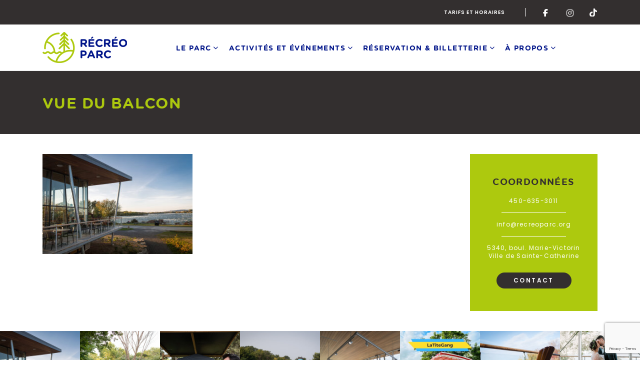

--- FILE ---
content_type: text/html; charset=UTF-8
request_url: https://recreoparc.org/accueil/vue-du-balcon/
body_size: 13099
content:

<!doctype html>
<html lang="fr-CA">
	<head>
  <meta charset="utf-8">
  <meta http-equiv="x-ua-compatible" content="ie=edge">
  <meta name="viewport" content="width=device-width, initial-scale=1">

  	<link rel="apple-touch-icon" sizes="57x57" href="https://recreoparc.org/wp-content/themes/recreo-parc/dist/images/favicon/apple-icon-57x57.png">
	<link rel="apple-touch-icon" sizes="60x60" href="https://recreoparc.org/wp-content/themes/recreo-parc/dist/images/favicon/apple-icon-60x60.png">
	<link rel="apple-touch-icon" sizes="72x72" href="https://recreoparc.org/wp-content/themes/recreo-parc/dist/images/favicon/apple-icon-72x72.png">
	<link rel="apple-touch-icon" sizes="76x76" href="https://recreoparc.org/wp-content/themes/recreo-parc/dist/images/favicon/apple-icon-76x76.png">
	<link rel="apple-touch-icon" sizes="114x114" href="https://recreoparc.org/wp-content/themes/recreo-parc/dist/images/dist/images/favicon/apple-icon-114x114.png">
	<link rel="apple-touch-icon" sizes="120x120" href="https://recreoparc.org/wp-content/themes/recreo-parc/dist/images/favicon/apple-icon-120x120.png">
	<link rel="apple-touch-icon" sizes="144x144" href="https://recreoparc.org/wp-content/themes/recreo-parc/dist/images/favicon/apple-icon-144x144.png">
	<link rel="apple-touch-icon" sizes="152x152" href="https://recreoparc.org/wp-content/themes/recreo-parc/dist/images/favicon/apple-icon-152x152.png">
	<link rel="apple-touch-icon" sizes="180x180" href="https://recreoparc.org/wp-content/themes/recreo-parc/dist/images/favicon/apple-icon-180x180.png">
	<link rel="icon" type="image/png" sizes="192x192"  href="https://recreoparc.org/wp-content/themes/recreo-parc/dist/images/favicon/android-icon-192x192.png">
	<link rel="icon" type="image/png" sizes="32x32" href="https://recreoparc.org/wp-content/themes/recreo-parc/dist/images/favicon/favicon-32x32.png">
	<link rel="icon" type="image/png" sizes="96x96" href="https://recreoparc.org/wp-content/themes/recreo-parc/dist/images/favicon/favicon-96x96.png">
	<link rel="icon" type="image/png" sizes="16x16" href="https://recreoparc.org/wp-content/themes/recreo-parc/dist/images/favicon/favicon-16x16.png">
	<link rel="manifest" href="https://recreoparc.org/wp-content/themes/recreo-parc/dist/images/favicon/manifest.json">
	<meta name="msapplication-TileColor" content="#ffffff">
	<meta name="msapplication-TileImage" content="https://recreoparc.org/wp-content/themes/recreo-parc/dist/images/favicon/ms-icon-144x144.png">
	<meta name="theme-color" content="#ffffff">
	<link rel="shortcut icon" type="image/x-icon" href="https://recreoparc.org/wp-content/themes/recreo-parc/dist/images/favicon/favicon.ico" />
	<link rel="stylesheet" href="https://maxcdn.bootstrapcdn.com/bootstrap/4.0.0/css/bootstrap.min.css" integrity="sha384-Gn5384xqQ1aoWXA+058RXPxPg6fy4IWvTNh0E263XmFcJlSAwiGgFAW/dAiS6JXm" crossorigin="anonymous">
	<link rel="stylesheet" href="https://recreoparc.org/wp-content/themes/recreo-parc/assets/styles/slider.css">
	<link rel="stylesheet" href="https://recreoparc.org/wp-content/themes/recreo-parc/assets/styles/services.css">
	<link rel="stylesheet" href="https://recreoparc.org/wp-content/themes/recreo-parc/assets/styles/wedding.css">
	<link rel="stylesheet" href="https://recreoparc.org/wp-content/themes/recreo-parc/assets/styles/verriere.css">

	<meta name='robots' content='index, follow, max-image-preview:large, max-snippet:-1, max-video-preview:-1' />
	<style>img:is([sizes="auto" i], [sizes^="auto," i]) { contain-intrinsic-size: 3000px 1500px }</style>
	
<!-- Google Tag Manager for WordPress by gtm4wp.com -->
<script data-cfasync="false" data-pagespeed-no-defer>
	var gtm4wp_datalayer_name = "dataLayer";
	var dataLayer = dataLayer || [];
</script>
<!-- End Google Tag Manager for WordPress by gtm4wp.com -->
	<!-- This site is optimized with the Yoast SEO plugin v26.7 - https://yoast.com/wordpress/plugins/seo/ -->
	<title>Vue du balcon - RécréoParc</title>
	<link rel="canonical" href="https://recreoparc.org/accueil/vue-du-balcon/" />
	<meta property="og:locale" content="fr_CA" />
	<meta property="og:type" content="article" />
	<meta property="og:title" content="Vue du balcon - RécréoParc" />
	<meta property="og:url" content="https://recreoparc.org/accueil/vue-du-balcon/" />
	<meta property="og:site_name" content="RécréoParc" />
	<meta property="article:publisher" content="https://www.facebook.com/recreoparc/?fref=ts" />
	<meta property="og:image" content="https://recreoparc.org/accueil/vue-du-balcon" />
	<meta property="og:image:width" content="1" />
	<meta property="og:image:height" content="1" />
	<meta property="og:image:type" content="image/jpeg" />
	<meta name="twitter:card" content="summary_large_image" />
	<meta name="twitter:site" content="@recreoparc" />
	<script type="application/ld+json" class="yoast-schema-graph">{"@context":"https://schema.org","@graph":[{"@type":"WebPage","@id":"https://recreoparc.org/accueil/vue-du-balcon/","url":"https://recreoparc.org/accueil/vue-du-balcon/","name":"Vue du balcon - RécréoParc","isPartOf":{"@id":"https://recreoparc.org/#website"},"primaryImageOfPage":{"@id":"https://recreoparc.org/accueil/vue-du-balcon/#primaryimage"},"image":{"@id":"https://recreoparc.org/accueil/vue-du-balcon/#primaryimage"},"thumbnailUrl":"https://recreoparc.org/wp-content/uploads/2023/10/vue-du-balcon-scaled.jpg","datePublished":"2023-10-31T21:05:37+00:00","breadcrumb":{"@id":"https://recreoparc.org/accueil/vue-du-balcon/#breadcrumb"},"inLanguage":"fr-CA","potentialAction":[{"@type":"ReadAction","target":["https://recreoparc.org/accueil/vue-du-balcon/"]}]},{"@type":"ImageObject","inLanguage":"fr-CA","@id":"https://recreoparc.org/accueil/vue-du-balcon/#primaryimage","url":"https://recreoparc.org/wp-content/uploads/2023/10/vue-du-balcon-scaled.jpg","contentUrl":"https://recreoparc.org/wp-content/uploads/2023/10/vue-du-balcon-scaled.jpg","width":2560,"height":1707},{"@type":"BreadcrumbList","@id":"https://recreoparc.org/accueil/vue-du-balcon/#breadcrumb","itemListElement":[{"@type":"ListItem","position":1,"name":"Home","item":"https://recreoparc.org/"},{"@type":"ListItem","position":2,"name":"Accueil","item":"https://recreoparc.org/"},{"@type":"ListItem","position":3,"name":"Vue du balcon"}]},{"@type":"WebSite","@id":"https://recreoparc.org/#website","url":"https://recreoparc.org/","name":"RécréoParc","description":"De nature extraordinaire","publisher":{"@id":"https://recreoparc.org/#organization"},"potentialAction":[{"@type":"SearchAction","target":{"@type":"EntryPoint","urlTemplate":"https://recreoparc.org/?s={search_term_string}"},"query-input":{"@type":"PropertyValueSpecification","valueRequired":true,"valueName":"search_term_string"}}],"inLanguage":"fr-CA"},{"@type":"Organization","@id":"https://recreoparc.org/#organization","name":"RecreoParc","url":"https://recreoparc.org/","logo":{"@type":"ImageObject","inLanguage":"fr-CA","@id":"https://recreoparc.org/#/schema/logo/image/","url":"https://recreoparc.org/wp-content/uploads/2021/02/main-logox2.png","contentUrl":"https://recreoparc.org/wp-content/uploads/2021/02/main-logox2.png","width":338,"height":124,"caption":"RecreoParc"},"image":{"@id":"https://recreoparc.org/#/schema/logo/image/"},"sameAs":["https://www.facebook.com/recreoparc/?fref=ts","https://x.com/recreoparc","http://www.instagir.com/tag/recreoparc"]}]}</script>
	<!-- / Yoast SEO plugin. -->


<link rel='dns-prefetch' href='//www.googletagmanager.com' />
<link rel='stylesheet' id='wp-block-library-css' href='https://recreoparc.org/wp-includes/css/dist/block-library/style.min.css?ver=6.8.3' type='text/css' media='all' />
<style id='classic-theme-styles-inline-css' type='text/css'>
/*! This file is auto-generated */
.wp-block-button__link{color:#fff;background-color:#32373c;border-radius:9999px;box-shadow:none;text-decoration:none;padding:calc(.667em + 2px) calc(1.333em + 2px);font-size:1.125em}.wp-block-file__button{background:#32373c;color:#fff;text-decoration:none}
</style>
<link rel='stylesheet' id='wp-components-css' href='https://recreoparc.org/wp-includes/css/dist/components/style.min.css?ver=6.8.3' type='text/css' media='all' />
<link rel='stylesheet' id='wp-preferences-css' href='https://recreoparc.org/wp-includes/css/dist/preferences/style.min.css?ver=6.8.3' type='text/css' media='all' />
<link rel='stylesheet' id='wp-block-editor-css' href='https://recreoparc.org/wp-includes/css/dist/block-editor/style.min.css?ver=6.8.3' type='text/css' media='all' />
<link rel='stylesheet' id='popup-maker-block-library-style-css' href='https://recreoparc.org/wp-content/plugins/popup-maker/dist/packages/block-library-style.css?ver=dbea705cfafe089d65f1' type='text/css' media='all' />
<style id='global-styles-inline-css' type='text/css'>
:root{--wp--preset--aspect-ratio--square: 1;--wp--preset--aspect-ratio--4-3: 4/3;--wp--preset--aspect-ratio--3-4: 3/4;--wp--preset--aspect-ratio--3-2: 3/2;--wp--preset--aspect-ratio--2-3: 2/3;--wp--preset--aspect-ratio--16-9: 16/9;--wp--preset--aspect-ratio--9-16: 9/16;--wp--preset--color--black: #000000;--wp--preset--color--cyan-bluish-gray: #abb8c3;--wp--preset--color--white: #ffffff;--wp--preset--color--pale-pink: #f78da7;--wp--preset--color--vivid-red: #cf2e2e;--wp--preset--color--luminous-vivid-orange: #ff6900;--wp--preset--color--luminous-vivid-amber: #fcb900;--wp--preset--color--light-green-cyan: #7bdcb5;--wp--preset--color--vivid-green-cyan: #00d084;--wp--preset--color--pale-cyan-blue: #8ed1fc;--wp--preset--color--vivid-cyan-blue: #0693e3;--wp--preset--color--vivid-purple: #9b51e0;--wp--preset--gradient--vivid-cyan-blue-to-vivid-purple: linear-gradient(135deg,rgba(6,147,227,1) 0%,rgb(155,81,224) 100%);--wp--preset--gradient--light-green-cyan-to-vivid-green-cyan: linear-gradient(135deg,rgb(122,220,180) 0%,rgb(0,208,130) 100%);--wp--preset--gradient--luminous-vivid-amber-to-luminous-vivid-orange: linear-gradient(135deg,rgba(252,185,0,1) 0%,rgba(255,105,0,1) 100%);--wp--preset--gradient--luminous-vivid-orange-to-vivid-red: linear-gradient(135deg,rgba(255,105,0,1) 0%,rgb(207,46,46) 100%);--wp--preset--gradient--very-light-gray-to-cyan-bluish-gray: linear-gradient(135deg,rgb(238,238,238) 0%,rgb(169,184,195) 100%);--wp--preset--gradient--cool-to-warm-spectrum: linear-gradient(135deg,rgb(74,234,220) 0%,rgb(151,120,209) 20%,rgb(207,42,186) 40%,rgb(238,44,130) 60%,rgb(251,105,98) 80%,rgb(254,248,76) 100%);--wp--preset--gradient--blush-light-purple: linear-gradient(135deg,rgb(255,206,236) 0%,rgb(152,150,240) 100%);--wp--preset--gradient--blush-bordeaux: linear-gradient(135deg,rgb(254,205,165) 0%,rgb(254,45,45) 50%,rgb(107,0,62) 100%);--wp--preset--gradient--luminous-dusk: linear-gradient(135deg,rgb(255,203,112) 0%,rgb(199,81,192) 50%,rgb(65,88,208) 100%);--wp--preset--gradient--pale-ocean: linear-gradient(135deg,rgb(255,245,203) 0%,rgb(182,227,212) 50%,rgb(51,167,181) 100%);--wp--preset--gradient--electric-grass: linear-gradient(135deg,rgb(202,248,128) 0%,rgb(113,206,126) 100%);--wp--preset--gradient--midnight: linear-gradient(135deg,rgb(2,3,129) 0%,rgb(40,116,252) 100%);--wp--preset--font-size--small: 13px;--wp--preset--font-size--medium: 20px;--wp--preset--font-size--large: 36px;--wp--preset--font-size--x-large: 42px;--wp--preset--spacing--20: 0.44rem;--wp--preset--spacing--30: 0.67rem;--wp--preset--spacing--40: 1rem;--wp--preset--spacing--50: 1.5rem;--wp--preset--spacing--60: 2.25rem;--wp--preset--spacing--70: 3.38rem;--wp--preset--spacing--80: 5.06rem;--wp--preset--shadow--natural: 6px 6px 9px rgba(0, 0, 0, 0.2);--wp--preset--shadow--deep: 12px 12px 50px rgba(0, 0, 0, 0.4);--wp--preset--shadow--sharp: 6px 6px 0px rgba(0, 0, 0, 0.2);--wp--preset--shadow--outlined: 6px 6px 0px -3px rgba(255, 255, 255, 1), 6px 6px rgba(0, 0, 0, 1);--wp--preset--shadow--crisp: 6px 6px 0px rgba(0, 0, 0, 1);}:where(.is-layout-flex){gap: 0.5em;}:where(.is-layout-grid){gap: 0.5em;}body .is-layout-flex{display: flex;}.is-layout-flex{flex-wrap: wrap;align-items: center;}.is-layout-flex > :is(*, div){margin: 0;}body .is-layout-grid{display: grid;}.is-layout-grid > :is(*, div){margin: 0;}:where(.wp-block-columns.is-layout-flex){gap: 2em;}:where(.wp-block-columns.is-layout-grid){gap: 2em;}:where(.wp-block-post-template.is-layout-flex){gap: 1.25em;}:where(.wp-block-post-template.is-layout-grid){gap: 1.25em;}.has-black-color{color: var(--wp--preset--color--black) !important;}.has-cyan-bluish-gray-color{color: var(--wp--preset--color--cyan-bluish-gray) !important;}.has-white-color{color: var(--wp--preset--color--white) !important;}.has-pale-pink-color{color: var(--wp--preset--color--pale-pink) !important;}.has-vivid-red-color{color: var(--wp--preset--color--vivid-red) !important;}.has-luminous-vivid-orange-color{color: var(--wp--preset--color--luminous-vivid-orange) !important;}.has-luminous-vivid-amber-color{color: var(--wp--preset--color--luminous-vivid-amber) !important;}.has-light-green-cyan-color{color: var(--wp--preset--color--light-green-cyan) !important;}.has-vivid-green-cyan-color{color: var(--wp--preset--color--vivid-green-cyan) !important;}.has-pale-cyan-blue-color{color: var(--wp--preset--color--pale-cyan-blue) !important;}.has-vivid-cyan-blue-color{color: var(--wp--preset--color--vivid-cyan-blue) !important;}.has-vivid-purple-color{color: var(--wp--preset--color--vivid-purple) !important;}.has-black-background-color{background-color: var(--wp--preset--color--black) !important;}.has-cyan-bluish-gray-background-color{background-color: var(--wp--preset--color--cyan-bluish-gray) !important;}.has-white-background-color{background-color: var(--wp--preset--color--white) !important;}.has-pale-pink-background-color{background-color: var(--wp--preset--color--pale-pink) !important;}.has-vivid-red-background-color{background-color: var(--wp--preset--color--vivid-red) !important;}.has-luminous-vivid-orange-background-color{background-color: var(--wp--preset--color--luminous-vivid-orange) !important;}.has-luminous-vivid-amber-background-color{background-color: var(--wp--preset--color--luminous-vivid-amber) !important;}.has-light-green-cyan-background-color{background-color: var(--wp--preset--color--light-green-cyan) !important;}.has-vivid-green-cyan-background-color{background-color: var(--wp--preset--color--vivid-green-cyan) !important;}.has-pale-cyan-blue-background-color{background-color: var(--wp--preset--color--pale-cyan-blue) !important;}.has-vivid-cyan-blue-background-color{background-color: var(--wp--preset--color--vivid-cyan-blue) !important;}.has-vivid-purple-background-color{background-color: var(--wp--preset--color--vivid-purple) !important;}.has-black-border-color{border-color: var(--wp--preset--color--black) !important;}.has-cyan-bluish-gray-border-color{border-color: var(--wp--preset--color--cyan-bluish-gray) !important;}.has-white-border-color{border-color: var(--wp--preset--color--white) !important;}.has-pale-pink-border-color{border-color: var(--wp--preset--color--pale-pink) !important;}.has-vivid-red-border-color{border-color: var(--wp--preset--color--vivid-red) !important;}.has-luminous-vivid-orange-border-color{border-color: var(--wp--preset--color--luminous-vivid-orange) !important;}.has-luminous-vivid-amber-border-color{border-color: var(--wp--preset--color--luminous-vivid-amber) !important;}.has-light-green-cyan-border-color{border-color: var(--wp--preset--color--light-green-cyan) !important;}.has-vivid-green-cyan-border-color{border-color: var(--wp--preset--color--vivid-green-cyan) !important;}.has-pale-cyan-blue-border-color{border-color: var(--wp--preset--color--pale-cyan-blue) !important;}.has-vivid-cyan-blue-border-color{border-color: var(--wp--preset--color--vivid-cyan-blue) !important;}.has-vivid-purple-border-color{border-color: var(--wp--preset--color--vivid-purple) !important;}.has-vivid-cyan-blue-to-vivid-purple-gradient-background{background: var(--wp--preset--gradient--vivid-cyan-blue-to-vivid-purple) !important;}.has-light-green-cyan-to-vivid-green-cyan-gradient-background{background: var(--wp--preset--gradient--light-green-cyan-to-vivid-green-cyan) !important;}.has-luminous-vivid-amber-to-luminous-vivid-orange-gradient-background{background: var(--wp--preset--gradient--luminous-vivid-amber-to-luminous-vivid-orange) !important;}.has-luminous-vivid-orange-to-vivid-red-gradient-background{background: var(--wp--preset--gradient--luminous-vivid-orange-to-vivid-red) !important;}.has-very-light-gray-to-cyan-bluish-gray-gradient-background{background: var(--wp--preset--gradient--very-light-gray-to-cyan-bluish-gray) !important;}.has-cool-to-warm-spectrum-gradient-background{background: var(--wp--preset--gradient--cool-to-warm-spectrum) !important;}.has-blush-light-purple-gradient-background{background: var(--wp--preset--gradient--blush-light-purple) !important;}.has-blush-bordeaux-gradient-background{background: var(--wp--preset--gradient--blush-bordeaux) !important;}.has-luminous-dusk-gradient-background{background: var(--wp--preset--gradient--luminous-dusk) !important;}.has-pale-ocean-gradient-background{background: var(--wp--preset--gradient--pale-ocean) !important;}.has-electric-grass-gradient-background{background: var(--wp--preset--gradient--electric-grass) !important;}.has-midnight-gradient-background{background: var(--wp--preset--gradient--midnight) !important;}.has-small-font-size{font-size: var(--wp--preset--font-size--small) !important;}.has-medium-font-size{font-size: var(--wp--preset--font-size--medium) !important;}.has-large-font-size{font-size: var(--wp--preset--font-size--large) !important;}.has-x-large-font-size{font-size: var(--wp--preset--font-size--x-large) !important;}
:where(.wp-block-post-template.is-layout-flex){gap: 1.25em;}:where(.wp-block-post-template.is-layout-grid){gap: 1.25em;}
:where(.wp-block-columns.is-layout-flex){gap: 2em;}:where(.wp-block-columns.is-layout-grid){gap: 2em;}
:root :where(.wp-block-pullquote){font-size: 1.5em;line-height: 1.6;}
</style>
<link rel='stylesheet' id='contact-form-7-css' href='https://recreoparc.org/wp-content/plugins/contact-form-7/includes/css/styles.css?ver=6.1.4' type='text/css' media='all' />
<link rel='stylesheet' id='leadfox-css' href='https://recreoparc.org/wp-content/plugins/leadfox/css/leadfox.css?ver=6.8.3' type='text/css' media='all' />
<link rel='stylesheet' id='ics-calendar-css' href='https://recreoparc.org/wp-content/plugins/ics-calendar-pro/vendors/ics-calendar/assets/style.min.css?ver=11.7.0.2E' type='text/css' media='all' />
<link rel='stylesheet' id='ics-calendar-pro-css' href='https://recreoparc.org/wp-content/plugins/ics-calendar-pro/assets/style.min.css?ver=5.11.2.1' type='text/css' media='all' />
<style id='ics-calendar-pro-inline-css' type='text/css'>
.ics-calendar, .r34ics_lightbox{--r34ics--color--white:#ffffff !important;}.ics-calendar, .r34ics_lightbox{--r34ics--color--whitesmoke:#f5f5f5 !important;}.ics-calendar, .r34ics_lightbox{--r34ics--color--gainsboro:#dcdcdc !important;}.ics-calendar, .r34ics_lightbox{--r34ics--color--darkgray:#a9a9a9 !important;}.ics-calendar, .r34ics_lightbox{--r34ics--color--gray:#808080 !important;}.ics-calendar .ics-calendar-title, .ics-calendar .ics-calendar-label, .ics-calendar .ics-calendar-date{color:var(--r34ics--color--gray);}.ics-calendar, .r34ics_lightbox{--r34ics--color--dimgray:#696969 !important;}.ics-calendar, .r34ics_lightbox{--r34ics--color--black:#000000 !important;}.ics-calendar-sidebar{top:5em;}.ics-calendar .fc{--r34ics--fc--font--size:13px !important;}.ics-calendar-month-grid, .ics-calendar-grid-wrapper, .ics-calendar-widget-grid{font-size:100% !important;}.ics-calendar-list-wrapper, .ics-calendar-sidebar, .ics-calendar-day-details{font-size:100% !important;}
</style>
<link rel='stylesheet' id='sage/css-css' href='https://recreoparc.org/wp-content/themes/recreo-parc/dist/styles/main.css' type='text/css' media='all' />
<link rel='stylesheet' id='wpdevelop-bts-css' href='https://recreoparc.org/wp-content/plugins/booking.bm.10.0/assets/libs/bootstrap-css/css/bootstrap.css?ver=10.0' type='text/css' media='all' />
<link rel='stylesheet' id='wpdevelop-bts-theme-css' href='https://recreoparc.org/wp-content/plugins/booking.bm.10.0/assets/libs/bootstrap-css/css/bootstrap-theme.css?ver=10.0' type='text/css' media='all' />
<link rel='stylesheet' id='wpbc-tippy-popover-css' href='https://recreoparc.org/wp-content/plugins/booking.bm.10.0/assets/libs/tippy.js/themes/wpbc-tippy-popover.css?ver=10.0' type='text/css' media='all' />
<link rel='stylesheet' id='wpbc-tippy-times-css' href='https://recreoparc.org/wp-content/plugins/booking.bm.10.0/assets/libs/tippy.js/themes/wpbc-tippy-times.css?ver=10.0' type='text/css' media='all' />
<link rel='stylesheet' id='wpbc-material-design-icons-css' href='https://recreoparc.org/wp-content/plugins/booking.bm.10.0/assets/libs/material-design-icons/material-design-icons.css?ver=10.0' type='text/css' media='all' />
<link rel='stylesheet' id='wpbc-time_picker-css' href='https://recreoparc.org/wp-content/plugins/booking.bm.10.0/css/wpbc_time-selector.css?ver=10.0' type='text/css' media='all' />
<link rel='stylesheet' id='wpbc-time_picker-skin-css' href='https://recreoparc.org/wp-content/plugins/booking.bm.10.0/css/time_picker_skins/grey.css?ver=10.0' type='text/css' media='all' />
<link rel='stylesheet' id='wpbc-client-pages-css' href='https://recreoparc.org/wp-content/plugins/booking.bm.10.0/css/client.css?ver=10.0' type='text/css' media='all' />
<link rel='stylesheet' id='wpbc-calendar-css' href='https://recreoparc.org/wp-content/plugins/booking.bm.10.0/css/calendar.css?ver=10.0' type='text/css' media='all' />
<link rel='stylesheet' id='wpbc-calendar-skin-css' href='https://recreoparc.org/wp-content/plugins/booking.bm.10.0/css/skins/traditional.css?ver=10.0' type='text/css' media='all' />
<link rel='stylesheet' id='wpbc-flex-timeline-css' href='https://recreoparc.org/wp-content/plugins/booking.bm.10.0/core/timeline/v2/css/timeline_v2.css?ver=10.0' type='text/css' media='all' />
<link rel='stylesheet' id='wpbc-flex-timeline-skin-css' href='https://recreoparc.org/wp-content/plugins/booking.bm.10.0/core/timeline/v2/css/timeline_skin_v2.css?ver=10.0' type='text/css' media='all' />
<!--n2css--><!--n2js--><script type="text/javascript" src="https://recreoparc.org/wp-content/plugins/wp-retina-2x/app/picturefill.min.js?ver=1767897484" id="wr2x-picturefill-js-js"></script>
<script type="text/javascript" src="https://recreoparc.org/wp-includes/js/jquery/jquery.min.js?ver=3.7.1" id="jquery-core-js"></script>
<script type="text/javascript" src="https://recreoparc.org/wp-includes/js/jquery/jquery-migrate.min.js?ver=3.4.1" id="jquery-migrate-js"></script>
<script type="text/javascript" id="wpbc-global-vars-js-extra">
/* <![CDATA[ */
var wpbc_global1 = {"wpbc_ajaxurl":"https:\/\/recreoparc.org\/wp-admin\/admin-ajax.php","wpdev_bk_plugin_url":"https:\/\/recreoparc.org\/wp-content\/plugins\/booking.bm.10.0","wpbc_today":"[2026,1,15,5,51]","visible_booking_id_on_page":"[]","booking_max_monthes_in_calendar":"2y","user_unavilable_days":"[999]","wpdev_bk_edit_id_hash":"","wpdev_bk_plugin_filename":"wpdev-booking.php","bk_days_selection_mode":"single","wpdev_bk_personal":"1","block_some_dates_from_today":"0","message_verif_requred":"Ce champ est obligatoire","message_verif_requred_for_check_box":"Cette case doit \u00eatre coch\u00e9e","message_verif_requred_for_radio_box":"Au moins une option doit \u00eatre s\u00e9lectionn\u00e9e","message_verif_emeil":"Champ courriel incorrect","message_verif_same_emeil":"Vos adresses mail ne correspondent pas","message_verif_selectdts":"Veuillez s\u00e9lectionner vos dates de r\u00e9servation dans le calendrier.","new_booking_title":"Nous avons bien re\u00e7u votre demande et nous tenons \u00e0 vous informer que nous y r\u00e9pondrons dans un d\u00e9lai de 48 \u00e0 72 heures maximum.","type_of_thank_you_message":"message","thank_you_page_URL":"https:\/\/recreoparc.org\/wpbc-booking-received","is_am_pm_inside_time":"false","is_booking_used_check_in_out_time":"false","wpbc_active_locale":"fr_CA","wpbc_message_processing":"En cours de traitement","wpbc_message_deleting":"Suppression","wpbc_message_updating":"Mise \u00e0 jour","wpbc_message_saving":"Sauvegarde","message_checkinouttime_error":"Erreur ! Veuillez remettre \u00e0 z\u00e9ro les dates d\\'entr\u00e9e\/sortie ci-dessus.","message_starttime_error":"Heure de d\u00e9but invalide. Cette date ou heure est peut-\u00eatre d\u00e9j\u00e0 r\u00e9serv\u00e9e, ou d\u00e9j\u00e0 pass\u00e9e ! Veuillez choisir une autre date ou heure.","message_endtime_error":"Heure de fin invalide. Cette date ou heure est peut-\u00eatre d\u00e9j\u00e0 r\u00e9serv\u00e9, ou d\u00e9j\u00e0 pass\u00e9e, ou pr\u00e9c\u00e8de celle du d\u00e9but s\\'il n\\'y a qu\\'une seule date choisie ! Veuillez choisir une autre date ou heure.","message_rangetime_error":"Cette date ou heure est peut-\u00eatre d\u00e9j\u00e0 r\u00e9serv\u00e9e, ou d\u00e9j\u00e0 pass\u00e9e !","message_durationtime_error":"Cette date ou heure est peut-\u00eatre d\u00e9j\u00e0 r\u00e9serv\u00e9e, ou d\u00e9j\u00e0 pass\u00e9e !","bk_highlight_timeslot_word":"Booked Times:"};
var wpbc_global2 = {"message_time_error":"Format de date incorrect"};
var wpbc_global3 = {"bk_1click_mode_days_num":"3","bk_1click_mode_days_start":"[-1]","bk_2clicks_mode_days_min":"1","bk_2clicks_mode_days_max":"30","bk_2clicks_mode_days_specific":"[]","bk_2clicks_mode_days_start":"[-1]","is_booking_recurrent_time":"false","is_booking_used_check_in_out_time":"false"};
var wpbc_global4 = {"wpbc_available_days_num_from_today":"0"};
/* ]]> */
</script>
<script type="text/javascript" src="https://recreoparc.org/wp-content/plugins/booking.bm.10.0/js/wpbc_vars.js?ver=10.0" id="wpbc-global-vars-js"></script>
<script type="text/javascript" src="https://recreoparc.org/wp-content/plugins/booking.bm.10.0/assets/libs/popper/popper.js?ver=10.0" id="wpbc-popper-js"></script>
<script type="text/javascript" src="https://recreoparc.org/wp-content/plugins/booking.bm.10.0/assets/libs/tippy.js/dist/tippy-bundle.umd.js?ver=10.0" id="wpbc-tipcy-js"></script>
<script type="text/javascript" src="https://recreoparc.org/wp-content/plugins/booking.bm.10.0/js/datepick/jquery.datepick.wpbc.9.0.js?ver=10.0" id="wpbc-datepick-js"></script>
<script type="text/javascript" src="https://recreoparc.org/wp-content/plugins/booking.bm.10.0/js/datepick/jquery.datepick-fr.js?ver=10.0" id="wpbc-datepick-localize-js"></script>
<script type="text/javascript" src="https://recreoparc.org/wp-content/plugins/booking.bm.10.0/_dist/all/_out/wpbc_all.js?ver=10.0" id="wpbc_all-js"></script>
<script type="text/javascript" src="https://recreoparc.org/wp-content/plugins/booking.bm.10.0/js/client.js?ver=10.0" id="wpbc-main-client-js"></script>
<script type="text/javascript" src="https://recreoparc.org/wp-content/plugins/booking.bm.10.0/includes/_capacity/_out/create_booking.js?ver=10.0" id="wpbc_capacity-js"></script>
<script type="text/javascript" src="https://recreoparc.org/wp-content/plugins/booking.bm.10.0/js/wpbc_times.js?ver=10.0" id="wpbc-times-js"></script>
<script type="text/javascript" src="https://recreoparc.org/wp-content/plugins/booking.bm.10.0/js/wpbc_time-selector.js?ver=10.0" id="wpbc-time-selector-js"></script>
<script type="text/javascript" src="https://recreoparc.org/wp-content/plugins/booking.bm.10.0/inc/js/meiomask.js?ver=10.0" id="wpbc-meio-mask-js"></script>
<script type="text/javascript" src="https://recreoparc.org/wp-content/plugins/booking.bm.10.0/inc/js/personal.js?ver=10.0" id="wpbc-personal-js"></script>
<script type="text/javascript" src="https://recreoparc.org/wp-content/plugins/booking.bm.10.0/inc/js/biz_s.js?ver=10.0" id="wpbc-bs-js"></script>
<script type="text/javascript" src="https://recreoparc.org/wp-content/plugins/booking.bm.10.0/inc/js/biz_m.js?ver=10.0" id="wpbc-bm-js"></script>
<script type="text/javascript" src="https://recreoparc.org/wp-content/plugins/booking.bm.10.0/inc/js/form-conditions.js?ver=10.0" id="wpbc-conditions-js"></script>
<script type="text/javascript" src="https://recreoparc.org/wp-content/plugins/booking.bm.10.0/inc/gateways/ideal/iDEAL.js?ver=10.0" id="wpbc-payment-ideal-js"></script>
<script type="text/javascript" src="https://recreoparc.org/wp-content/plugins/booking.bm.10.0/core/timeline/v2/_out/timeline_v2.js?ver=10.0" id="wpbc-timeline-flex-js"></script>
<link rel="https://api.w.org/" href="https://recreoparc.org/wp-json/" /><link rel="alternate" title="JSON" type="application/json" href="https://recreoparc.org/wp-json/wp/v2/media/5940" /><link rel="EditURI" type="application/rsd+xml" title="RSD" href="https://recreoparc.org/xmlrpc.php?rsd" />
<meta name="generator" content="WordPress 6.8.3" />
<link rel='shortlink' href='https://recreoparc.org/?p=5940' />
<link rel="alternate" title="oEmbed (JSON)" type="application/json+oembed" href="https://recreoparc.org/wp-json/oembed/1.0/embed?url=https%3A%2F%2Frecreoparc.org%2Faccueil%2Fvue-du-balcon%2F" />
<link rel="alternate" title="oEmbed (XML)" type="text/xml+oembed" href="https://recreoparc.org/wp-json/oembed/1.0/embed?url=https%3A%2F%2Frecreoparc.org%2Faccueil%2Fvue-du-balcon%2F&#038;format=xml" />
<meta name="generator" content="Site Kit by Google 1.170.0" /><!-- HFCM by 99 Robots - Snippet # 1: Pixel Facebook -->
<!-- Meta Pixel Code -->
<script>
!function(f,b,e,v,n,t,s)
{if(f.fbq)return;n=f.fbq=function(){n.callMethod?
n.callMethod.apply(n,arguments):n.queue.push(arguments)};
if(!f._fbq)f._fbq=n;n.push=n;n.loaded=!0;n.version='2.0';
n.queue=[];t=b.createElement(e);t.async=!0;
t.src=v;s=b.getElementsByTagName(e)[0];
s.parentNode.insertBefore(t,s)}(window, document,'script',
'https://connect.facebook.net/en_US/fbevents.js');
fbq('init', '1120474739899394');
fbq('track', 'PageView');
</script>
<noscript><img height="1" width="1" style="display:none"
src=https://www.facebook.com/tr?id=1120474739899394&ev=PageView&noscript=1
/></noscript>
<!-- End Meta Pixel Code -->

<!-- /end HFCM by 99 Robots -->
    
    <script type="text/javascript">
        var ajaxurl = 'https://recreoparc.org/wp-admin/admin-ajax.php';
    </script>

<!-- Google Tag Manager for WordPress by gtm4wp.com -->
<!-- GTM Container placement set to automatic -->
<script data-cfasync="false" data-pagespeed-no-defer type="text/javascript">
	var dataLayer_content = {"pagePostType":"attachment","pagePostType2":"single-attachment","pagePostAuthor":"Recreo Parc Admin"};
	dataLayer.push( dataLayer_content );
</script>
<script data-cfasync="false" data-pagespeed-no-defer type="text/javascript">
(function(w,d,s,l,i){w[l]=w[l]||[];w[l].push({'gtm.start':
new Date().getTime(),event:'gtm.js'});var f=d.getElementsByTagName(s)[0],
j=d.createElement(s),dl=l!='dataLayer'?'&l='+l:'';j.async=true;j.src=
'//www.googletagmanager.com/gtm.js?id='+i+dl;f.parentNode.insertBefore(j,f);
})(window,document,'script','dataLayer','GTM-MNS74FK');
</script>
<!-- End Google Tag Manager for WordPress by gtm4wp.com --><style>.mc4wp-checkbox-contact-form-7{clear:both;width:auto;display:block;position:static}.mc4wp-checkbox-contact-form-7 input{float:none;vertical-align:middle;-webkit-appearance:checkbox;width:auto;max-width:21px;margin:0 6px 0 0;padding:0;position:static;display:inline-block!important}.mc4wp-checkbox-contact-form-7 label{float:none;cursor:pointer;width:auto;margin:0 0 16px;display:block;position:static}</style>		<style type="text/css" id="wp-custom-css">
			.datepick-inline .date_available, .block_hints .block_free{background:green;}

.resource_unavailable{background:red;}

.datepick-other-month{background:transparent!important;}

.block_hints .block_free a{color:#fff;text-shadow:none;}

.datepick-inline .date_available a {color:#fff;text-shadow:none;}

.wpbc_timeslot_day_bg_as_available .datepick-inline .times_clock.datepick-days-cell-over,
.datepick-inline .datepick .datepick-days-cell-over{
    background:#aaa;
}
.wpbc_container.wpbc_container_booking_form input[type="text"],.resource_selection_div select, .wpbc_container.wpbc_container_booking_form select{height:35px;font-size:inherit;}

.wpbc_container .wpbc_button_light, .wpbc_container.wpbc_container_booking_form .wpbc_button_light{
min-width: 150px;
  padding: 10px 20px;
  color: #fff;
  font-size: 10px;
  font-size: 1rem;
  text-transform: uppercase;
  letter-spacing: .2em;
  line-height: 1;
  background: none;
  border-radius: 20px;
  font-weight: 600;
  background: #001489;
  border: none;
  transition: all .4s ease;	
}
.wpbc_container_booking_form .wpbc__field label{color:#001489;}

@media (max-width:767px) {
 .wpbc_calendar_wraper table,  .wpbc_calendar_wraper table tr,  .wpbc_calendar_wraper table th,  .wpbc_calendar_wraper table td, .wpbc_calendar_wraper table td .th-title, .wpbc_calendar_wraper .wrapper-content table tbody tr td{
    display:inline-table!important;
  }

	.wpbc_container_booking_form{padding-left:25px;padding-right:25px; }	
	.nav{margin-top:25px;}	
}

.navbar-collapse.in {
    display: block !important;
}

footer.content-info .sub-nav .nav-social .tiktok a {
  background-image: url("https://recreoparc.org/wp-content/themes/recreo-parc/assets/images/icons/tiktok.png");
background-repeat: no-repeat;
  margin-top: 5px;
}


header.banner .top-banner .social-media .tiktok a{  background-image: url("https://recreoparc.org/wp-content/themes/recreo-parc/assets/images/icons/tiktok-white.png");
background-repeat: no-repeat;
}
		</style>
		
	</head>
	<body class="attachment wp-singular attachment-template-default attachmentid-5940 attachment-jpeg wp-theme-recreo-parc vue-du-balcon sidebar-primary">
		<!--[if IE]>
			<div class="alert alert-warning">
				You are using an <strong>outdated</strong> browser. Please <a href="http://browsehappy.com/">upgrade your browser</a> to improve your experience.			</div>
		<![endif]-->
		<header class="banner">
	<a href="#content" class="menu-scroll-down screen-reader-text">Faites défiler le contenu vers le bas</a>

		<div class="top-banner">
		<div class="container">
						<nav class="nav-top">
				<ul id="menu-menu-top" class="nav top-menu"><li id="menu-item-6696" class="menu-item menu-item-type-post_type menu-item-object-page menu-item-6696"><a href="https://recreoparc.org/tarifs-et-horaires/">Tarifs et horaires</a></li>
</ul>
				<ul id="menu-medias-sociaux" class="nav social-media"><li id="menu-item-79" class="facebook menu-item menu-item-type-custom menu-item-object-custom menu-item-79"><a target="_blank" href="https://www.facebook.com/recreoparc/?fref=ts">Facebook</a></li>
<li id="menu-item-80" class="instagram menu-item menu-item-type-custom menu-item-object-custom menu-item-80"><a target="_blank" href="https://www.instagram.com/recreoparc/?hl=fr">Instagram</a></li>
<li id="menu-item-81" class="tiktok menu-item menu-item-type-custom menu-item-object-custom menu-item-81"><a target="_blank" href="https://www.tiktok.com/@recreoparc">Tik-Tok</a></li>
</ul>			</nav>
		</div>
	</div>


		<div class="primary-banner">
		<div class="container">
			<div class="row">
								<h1 class="col-xm-6 col-md-3 logo">
					<a class="brand" href="https://recreoparc.org/">
						<img class="" src="https://recreoparc.org/wp-content/themes/recreo-parc/dist/images/main-logo.png" width="169" height="62"
							srcset="https://recreoparc.org/wp-content/themes/recreo-parc/dist/images/main-logo.png 1x, https://recreoparc.org/wp-content/themes/recreo-parc/dist/images/main-logo@x2.png 2x"
							alt="RécréoParc">
					</a>
				</h1>
				
								<nav id="nav-primary" class="col-md-9 nav-primary align-self-center">
					<ul id="menu-menu-principal" class="nav"><li id="menu-item-3146" class="menu-item menu-item-type-post_type menu-item-object-page menu-item-has-children menu-item-3146"><a href="https://recreoparc.org/les-secteurs/">Le parc</a>
<ul class="sub-menu">
	<li id="menu-item-3148" class="menu-item menu-item-type-post_type menu-item-object-page menu-item-3148"><a href="https://recreoparc.org/les-secteurs/plage/">Plage</a></li>
	<li id="menu-item-3794" class="menu-item menu-item-type-post_type menu-item-object-page menu-item-3794"><a href="https://recreoparc.org/les-secteurs/camping-urbain/">Camping urbain</a></li>
	<li id="menu-item-3149" class="menu-item menu-item-type-post_type menu-item-object-page menu-item-3149"><a href="https://recreoparc.org/les-secteurs/pavillon-daccueil/">Pavillon d’accueil</a></li>
	<li id="menu-item-6655" class="menu-item menu-item-type-post_type menu-item-object-page menu-item-6655"><a href="https://recreoparc.org/cafe-resto/">Café-Resto</a></li>
	<li id="menu-item-3150" class="menu-item menu-item-type-post_type menu-item-object-page menu-item-3150"><a href="https://recreoparc.org/les-secteurs/zone-nautique/">Zone Nautique</a></li>
	<li id="menu-item-6685" class="menu-item menu-item-type-post_type menu-item-object-page menu-item-6685"><a href="https://recreoparc.org/tarifs-et-horaires/">Tarifs et horaires</a></li>
</ul>
</li>
<li id="menu-item-6671" class="menu-item menu-item-type-custom menu-item-object-custom menu-item-has-children menu-item-6671"><a>Activités et événements</a>
<ul class="sub-menu">
	<li id="menu-item-7057" class="menu-item menu-item-type-custom menu-item-object-custom menu-item-7057"><a href="https://recreoparc.org/activities/">Activités</a></li>
	<li id="menu-item-7056" class="menu-item menu-item-type-custom menu-item-object-custom menu-item-7056"><a href="https://recreoparc.org/events/">Événements à venir</a></li>
</ul>
</li>
<li id="menu-item-3190" class="menu-item menu-item-type-custom menu-item-object-custom menu-item-has-children menu-item-3190"><a>Réservation &#038; Billetterie</a>
<ul class="sub-menu">
	<li id="menu-item-6669" class="menu-item menu-item-type-custom menu-item-object-custom menu-item-6669"><a target="_blank" href="https://secure3.xpayrience.com/camping_recreoparc">Réservation Camping</a></li>
	<li id="menu-item-6718" class="menu-item menu-item-type-custom menu-item-object-custom menu-item-6718"><a href="https://secure3.xpayrience.com/recreoparc">Billetterie</a></li>
	<li id="menu-item-3987" class="menu-item menu-item-type-post_type menu-item-object-page menu-item-3987"><a href="https://recreoparc.org/votre-evenement/">Événements</a></li>
	<li id="menu-item-7297" class="menu-item menu-item-type-post_type menu-item-object-page menu-item-7297"><a href="https://recreoparc.org/fete-prenatale/">Fête Prénatale (Baby Shower)</a></li>
	<li id="menu-item-7296" class="menu-item menu-item-type-post_type menu-item-object-page menu-item-7296"><a href="https://recreoparc.org/reunions-daffaires/">Réunions d’Affaires</a></li>
	<li id="menu-item-3988" class="menu-item menu-item-type-post_type menu-item-object-page menu-item-3988"><a href="https://recreoparc.org/votre-mariage/">Mariage</a></li>
</ul>
</li>
<li id="menu-item-3164" class="menu-item menu-item-type-post_type menu-item-object-page menu-item-has-children menu-item-3164"><a href="https://recreoparc.org/a-propos/">À propos</a>
<ul class="sub-menu">
	<li id="menu-item-7940" class="menu-item menu-item-type-custom menu-item-object-custom menu-item-7940"><a href="/emplois">Emplois</a></li>
	<li id="menu-item-3165" class="menu-item menu-item-type-post_type menu-item-object-page menu-item-3165"><a href="https://recreoparc.org/a-propos/mission/">Mission</a></li>
	<li id="menu-item-3167" class="menu-item menu-item-type-post_type menu-item-object-page menu-item-3167"><a href="https://recreoparc.org/a-propos/historique/">Historique</a></li>
	<li id="menu-item-7895" class="menu-item menu-item-type-post_type menu-item-object-page menu-item-7895"><a href="https://recreoparc.org/pont/">Pont-Levant</a></li>
	<li id="menu-item-6673" class="menu-item menu-item-type-post_type menu-item-object-page menu-item-6673"><a href="https://recreoparc.org/carte-du-parc/">Carte du Parc</a></li>
	<li id="menu-item-3172" class="menu-item menu-item-type-post_type menu-item-object-page menu-item-3172"><a href="https://recreoparc.org/equipe/">Équipe</a></li>
	<li id="menu-item-3169" class="menu-item menu-item-type-post_type menu-item-object-page menu-item-3169"><a href="https://recreoparc.org/a-propos/commanditaires/">Partenaires</a></li>
	<li id="menu-item-4215" class="menu-item menu-item-type-post_type menu-item-object-page menu-item-4215"><a href="https://recreoparc.org/contact/">Contact</a></li>
	<li id="menu-item-3171" class="menu-item menu-item-type-post_type menu-item-object-page menu-item-3171"><a href="https://recreoparc.org/reglements/">Règlements</a></li>
	<li id="menu-item-9197" class="menu-item menu-item-type-post_type menu-item-object-page menu-item-9197"><a href="https://recreoparc.org/faqs/">Foire Aux Questions</a></li>
</ul>
</li>
</ul>				</nav>
			</div>
		</div>

				<button aria-hidden="true" id="main-nav-handheld" class="main-nav-handheld" title="Ouvrir la navigation principale">
			<span class="text">Ouvrir la navigation principale</span>
			<span class="bar"></span>
			<span class="bar"></span>
			<span class="bar"></span>
		</button>

				<div id="overlay-handheld" class="overlay-handheld"></div>
	</div>

</header>
		<div class="wrap" role="document">
			<main>	
<div class="page-header">
	<div class="container">
		<h1>Vue du balcon</h1>
	</div>
</div>

	<div class="wrapper-default-page container  has-sidebar">
		<div class="content row">

			<div class="main">
				
<div class="wrapper-content">
	<p class="attachment"><a href='https://recreoparc.org/wp-content/uploads/2023/10/vue-du-balcon-scaled.jpg'><img fetchpriority="high" decoding="async" width="300" height="200" src="https://recreoparc.org/wp-content/uploads/2023/10/vue-du-balcon-300x200.jpg" class="attachment-medium size-medium" alt="" srcset="https://recreoparc.org/wp-content/uploads/2023/10/vue-du-balcon-300x200.jpg 300w, https://recreoparc.org/wp-content/uploads/2023/10/vue-du-balcon-1024x683.jpg 1024w, https://recreoparc.org/wp-content/uploads/2023/10/vue-du-balcon-1536x1024.jpg 1536w, https://recreoparc.org/wp-content/uploads/2023/10/vue-du-balcon-2048x1365.jpg 2048w, https://recreoparc.org/wp-content/uploads/2023/10/vue-du-balcon-180x120.jpg 180w, https://recreoparc.org/wp-content/uploads/2023/10/vue-du-balcon-160x106.jpg 160w, https://recreoparc.org/wp-content/uploads/2023/10/vue-du-balcon-735x490.jpg 735w, https:&#47;&#47;&#x72;&#x65;&#99;&#114;&#x65;&#x6f;&#112;&#97;&#x72;&#x63;&#46;&#111;&#x72;&#x67;&#47;&#119;&#x70;&#x2d;&#99;&#111;&#x6e;&#x74;&#101;&#110;&#x74;&#x2f;&#117;&#112;&#x6c;&#x6f;&#97;&#100;&#x73;&#x2f;&#50;&#48;&#x32;&#x33;&#47;&#49;&#x30;&#x2f;&#118;&#117;&#x65;&#x2d;&#100;&#117;&#x2d;&#x62;&#97;&#108;&#x63;&#x6f;&#110;&#45;&#x33;&#x30;&#48;&#120;&#x32;&#x30;&#48;&#64;&#x32;&#x78;&#46;&#106;&#x70;&#x67; 600w" sizes="(max-width: 300px) 100vw, 300px" /></a></p>

	<!--<script src="https://code.jquery.com/jquery-3.6.3.min.js" integrity="sha256-pvPw+upLPUjgMXY0G+8O0xUf+/Im1MZjXxxgOcBQBXU=" crossorigin="anonymous"></script>-->
	<script src="https://cdnjs.cloudflare.com/ajax/libs/popper.js/1.12.9/umd/popper.min.js" integrity="sha384-ApNbgh9B+Y1QKtv3Rn7W3mgPxhU9K/ScQsAP7hUibX39j7fakFPskvXusvfa0b4Q" crossorigin="anonymous"></script>
	<script src="https://maxcdn.bootstrapcdn.com/bootstrap/4.0.0/js/bootstrap.min.js" integrity="sha384-JZR6Spejh4U02d8jOt6vLEHfe/JQGiRRSQQxSfFWpi1MquVdAyjUar5+76PVCmYl" crossorigin="anonymous"></script>
	</div>
								
			</div>

			<aside class="sidebar">
	<section class="widget_text address"><h3>Coordonnées</h3><div class="textwidget custom-html-widget"><ul>
	<li><a href="tel:450-635-3011">450-635-3011</a></li>
	<li><a title="Courriel" href="&#109;&#x61;&#105;&#x6c;&#116;&#x6f;&#58;&#x69;&#110;&#x66;&#111;&#x40;r&#x65;c&#x72;e&#x6f;p&#x61;r&#x63;&#46;&#111;&#x72;&#103;">&#105;&#x6e;&#102;&#x6f;&#64;&#x72;e&#x63;r&#101;&#x6f;&#112;&#x61;&#114;&#x63;&#46;&#x6f;r&#103;</a></li>
	<li>5340, boul. Marie-Victorin<br>Ville de Sainte-Catherine</li>
</ul>
<a href="/contact/" class="btn" title="Contact">Contact</a></div></section></aside>
		</div>
	</div>
</main>
		</div>

		
<footer class="content-info">

	<div class="wrapper-slider-footer-photo"><ul>
		        <li><img src="https://recreoparc.org/wp-content/uploads/2021/02/rop-images-footer-11.jpg" alt="" /></li>

		    
		        <li><img src="https://recreoparc.org/wp-content/uploads/2023/06/site-web-photo-2.png" alt="" /></li>

		    
		        <li><img src="https://recreoparc.org/wp-content/uploads/2021/02/rop-images-footer-9.jpg" alt="" /></li>

		    
		        <li><img src="https://recreoparc.org/wp-content/uploads/2021/02/rop-images-footer-7.jpg" alt="" /></li>

		    
		        <li><img src="https://recreoparc.org/wp-content/uploads/2023/06/site-web-photo-1.png" alt="" /></li>

		    
		        <li><img src="https://recreoparc.org/wp-content/uploads/2023/06/latitegang-copy.jpg" alt="" /></li>

		    
		        <li><img src="https://recreoparc.org/wp-content/uploads/2021/02/rop-images-footer-8.jpg" alt="" /></li>

		    
		        <li><img src="https://recreoparc.org/wp-content/uploads/2021/02/rop-images-footer-2.jpg" alt="" /></li>

		    </ul></div>

		<div class="main-nav">
		<div class="container">
			<div class="row">
				
				<div class="col-sm-3 footer-logo">
					<img class="" src="https://recreoparc.org/wp-content/themes/recreo-parc/dist/images/main-logo-footer.png" width="206" height="77"
						srcset="https://recreoparc.org/wp-content/themes/recreo-parc/dist/images/main-logo-footer.png 1x, https://recreoparc.org/wp-content/themes/recreo-parc/dist/images/main-logo-footer@x2.png 2x"
						alt="RécréoParc">
				</div>

									<div class="col-sm-9 nav-footer">
						<div class="menu-menu-bas-de-page-container"><ul id="menu-menu-bas-de-page" class="nav"><li id="menu-item-84" class="menu-item menu-item-type-post_type menu-item-object-page menu-item-has-children menu-item-84"><a href="https://recreoparc.org/les-secteurs/">LE PARC</a>
<ul class="sub-menu">
	<li id="menu-item-356" class="menu-item menu-item-type-post_type_archive menu-item-object-post_activities menu-item-356"><a href="https://recreoparc.org/activities/">Activités</a></li>
	<li id="menu-item-86" class="menu-item menu-item-type-post_type menu-item-object-page menu-item-86"><a href="https://recreoparc.org/les-secteurs/plage/">Plage</a></li>
	<li id="menu-item-3798" class="menu-item menu-item-type-post_type menu-item-object-page menu-item-3798"><a href="https://recreoparc.org/les-secteurs/camping-urbain/">Camping urbain</a></li>
	<li id="menu-item-87" class="menu-item menu-item-type-post_type menu-item-object-page menu-item-87"><a href="https://recreoparc.org/les-secteurs/pavillon-daccueil/">Pavillon d’accueil</a></li>
	<li id="menu-item-88" class="menu-item menu-item-type-post_type menu-item-object-page menu-item-88"><a href="https://recreoparc.org/les-secteurs/zone-nautique/">Zone Nautique</a></li>
</ul>
</li>
<li id="menu-item-6981" class="menu-item menu-item-type-post_type menu-item-object-page menu-item-has-children menu-item-6981"><a href="https://recreoparc.org/votre-evenement/">Réservation et billeterie</a>
<ul class="sub-menu">
	<li id="menu-item-6978" class="menu-item menu-item-type-post_type menu-item-object-page menu-item-6978"><a href="https://recreoparc.org/votre-evenement/">Location d&rsquo;espaces</a></li>
	<li id="menu-item-6980" class="menu-item menu-item-type-custom menu-item-object-custom menu-item-6980"><a href="https://secure3.xpayrience.com/recreoparc">Billeterie</a></li>
</ul>
</li>
<li id="menu-item-6982" class="menu-item menu-item-type-post_type menu-item-object-page menu-item-has-children menu-item-6982"><a href="https://recreoparc.org/a-propos/">À propos</a>
<ul class="sub-menu">
	<li id="menu-item-6977" class="menu-item menu-item-type-post_type menu-item-object-page menu-item-6977"><a href="https://recreoparc.org/tarifs-et-horaires/">Tarifs et horaires</a></li>
	<li id="menu-item-7941" class="menu-item menu-item-type-custom menu-item-object-custom menu-item-7941"><a href="/emplois">Emplois</a></li>
	<li id="menu-item-6979" class="menu-item menu-item-type-post_type menu-item-object-page menu-item-6979"><a href="https://recreoparc.org/contact/">Contact</a></li>
</ul>
</li>
</ul></div>					</div>
							</div>
		</div>
	</div>


		<div class="sub-nav">
		<div class="container">
			<div class="row">
				<div class="col-sm-6 nav-social">
					<div class="menu-medias-sociaux-container"><ul id="menu-medias-sociaux-1" class="nav"><li class="facebook menu-item menu-item-type-custom menu-item-object-custom menu-item-79"><a target="_blank" href="https://www.facebook.com/recreoparc/?fref=ts">Facebook</a></li>
<li class="instagram menu-item menu-item-type-custom menu-item-object-custom menu-item-80"><a target="_blank" href="https://www.instagram.com/recreoparc/?hl=fr">Instagram</a></li>
<li class="tiktok menu-item menu-item-type-custom menu-item-object-custom menu-item-81"><a target="_blank" href="https://www.tiktok.com/@recreoparc">Tik-Tok</a></li>
</ul></div>				</div>

				<div class="col-sm-6 footer-newsletter">
					<div class="row">
<!--Zoho Campaigns Web-Optin Form's Header Code Starts Here-->
<script type="text/javascript" src="https://tiedp-cmpzourl.maillist-manage.com/js/optin.min.js" onload="setupSF('sf3z7ad97ab346ce8fa4f66ef44dee708e030adfa397b72be3ce0118715c465fd6d5','ZCFORMVIEW',false,'light',false,'0')"></script>
<script type="text/javascript">
    function runOnFormSubmit_sf3z7ad97ab346ce8fa4f66ef44dee708e030adfa397b72be3ce0118715c465fd6d5(th) {
        /*Before submit, if you want to trigger your event, "include your code here"*/
    }
</script>
<style>
    .quick_form_8_css * {
        -webkit-box-sizing: border-box !important;
        -moz-box-sizing: border-box !important;
        box-sizing: border-box !important;
        overflow-wrap: break-word;
    }
    @media only screen and (max-width: 600px) {
        .quick_form_8_css[name="SIGNUP_BODY"] {
            width: 100% !important;
            min-width: 100% !important;
            margin: 0px auto !important;
            padding: 0px !important;
        }
        .SIGNUP_FLD {
            width: 90% !important;
            margin: 10px 5% !important;
            padding: 0px !important;
        }
        .SIGNUP_FLD input {
            margin: 0 !important;
            border-radius: 25px !important;
        }
    }
</style>
<!--Zoho Campaigns Web-Optin Form's Header Code Ends Here--><!--Zoho Campaigns Web-Optin Form Starts Here-->
<div id="sf3z7ad97ab346ce8fa4f66ef44dee708e030adfa397b72be3ce0118715c465fd6d5" data-type="signupform" style="width:100%;">
    <div id="customForm">
        <div
            class="quick_form_8_css"
            style="background-color: transparent; width: 100%; z-index: 2; font-family: 'Arial'; border-width: 1px; border-style: solid; border-color: rgb(235, 235, 235); overflow: hidden;"
            name="SIGNUP_BODY">
            <div>
            <label class="col-sm-4" for="mce-EMAIL">Entrez votre courriel pour vous inscrire à l'infolettre</label>
                <div style="position: relative;">
                    <div
                        id="Zc_SignupSuccess"
                        style="display: none; position: absolute; margin-left: 4%; width: 90%; background-color: white; padding: 3px; border: 3px solid rgb(194, 225, 154); margin-top: 10px; margin-bottom: 10px; word-break: break-all;">
                        <table width="100%" cellpadding="0" cellspacing="0" border="0">
                            <tbody>
                                <tr>
                                    <td width="10%"><img class="successicon" src="https://tiedp-cmpzourl.maillist-manage.com/images/challangeiconenable.jpg" align="absmiddle" /></td>
                                    <td><span id="signupSuccessMsg" style="color: rgb(73, 140, 132); font-family: sans-serif; font-size: 14px; word-break: break-word;">&nbsp;&nbsp;Thank you for Signing Up</span></td>
                                </tr>
                            </tbody>
                        </table>
                    </div>
                </div>
                <form method="POST" id="zcampaignOptinForm" style="margin: 0px; width: 100%;" action="https://tiedp-cmpzourl.maillist-manage.com/weboptin.zc" target="_zcSignup">
                    <div style="background-color: rgb(255, 235, 232); padding: 10px; color: rgb(210, 0, 0); font-size: 11px; margin: 20px 10px 0px; border: 1px solid rgb(255, 217, 211); opacity: 1; display: none;" id="errorMsgDiv">
                        Veuillez entrer un courriel valide
                    </div>
                    <div style="position: relative; margin: 10px 10px 10px; width: 200px; height: 30px; display: inline-block;" class="SIGNUP_FLD">
                        <input
                            type="text"
                            style="
                                font-size: 14px;
                                border: 1px solid rgb(221, 221, 221);
                                border-radius: 0;
                                width: 100%;
                                z-index: 4;
                                outline: none;
                                padding: 10px;
                                color: rgb(136, 136, 136);
                                text-align: left;
                                font-family: 'Arial';
                                background-color: rgb(255, 255, 255);
                                box-sizing: border-box;
                            "
                            placeholder="Courriel"
                            changeitem="SIGNUP_FORM_FIELD"
                            name="CONTACT_EMAIL"
                            id="EMBED_FORM_EMAIL_LABEL"
                        />
                    </div>
                    <div style="position: relative; margin: 10px; width: 100px; height: 30px; text-align: left; display: inline-block;" class="SIGNUP_FLD">
                        <input
                            type="button"
                            style="
                                text-align: center;
                                border-radius: 5px;
                                width: 100%;
                                height: 100%;
                                z-index: 5;
                                border: 0px;
                                color: rgb(255, 255, 255);
                                cursor: pointer;
                                outline: none;
                                font-size: 14px;
                                background-color: #000d56;
                                margin: 0px 0px 0px -5px;
                            "
                            name="SIGNUP_SUBMIT_BUTTON"
                            id="zcWebOptin"
                            value="Inscription"
                        />
                    </div>
                    <input type="hidden" id="fieldBorder" value="" /> <input type="hidden" id="submitType" name="submitType" value="optinCustomView" /> <input type="hidden" id="emailReportId" name="emailReportId" value="" />
                    <input type="hidden" id="formType" name="formType" value="QuickForm" /> <input type="hidden" name="zx" id="cmpZuid" value="1339269a8" /> <input type="hidden" name="zcvers" value="3.0" />
                    <input type="hidden" name="oldListIds" id="allCheckedListIds" value="" /> <input type="hidden" id="mode" name="mode" value="OptinCreateView" /> <input type="hidden" id="zcld" name="zcld" value="112fa51750b20353b" />
                    <input type="hidden" id="zctd" name="zctd" value="112fa51750b2027a9" /> <input type="hidden" id="document_domain" value="" /> <input type="hidden" id="zc_Url" value="tiedp-cmpzourl.maillist-manage.com" />
                    <input type="hidden" id="new_optin_response_in" value="0" /> <input type="hidden" id="duplicate_optin_response_in" value="0" /> <input type="hidden" name="zc_trackCode" id="zc_trackCode" value="ZCFORMVIEW" />
                    <input type="hidden" id="zc_formIx" name="zc_formIx" value="3z7ad97ab346ce8fa4f66ef44dee708e030adfa397b72be3ce0118715c465fd6d5" /> <input type="hidden" id="viewFrom" value="URL_ACTION" />
                    <span style="display: none;" id="dt_CONTACT_EMAIL">1,true,6,E-mail du contact,2</span>
                </form>
            </div>
        </div>
    </div>
    <img src="https://tiedp-cmpzourl.maillist-manage.com/images/spacer.gif" id="refImage" onload="referenceSetter(this)" style="display: none;" />
</div>
<input type="hidden" id="signupFormType" value="QuickForm_Horizontal" />
<div id="zcOptinOverLay" oncontextmenu="return false" style="display: none; text-align: center; background-color: rgb(0, 0, 0); opacity: 0.5; z-index: 100; position: fixed; width: 100%; top: 0px; left: 0px; height: 988px;"></div>
<div
    id="zcOptinSuccessPopup"
    style="
        display: none;
        z-index: 9999;
        width: 800px;
        height: 40%;
        top: 84px;
        position: fixed;
        left: 26%;
        background-color: #ffffff;
        border-color: #e6e6e6;
        border-style: solid;
        border-width: 1px;
        box-shadow: 0 1px 10px #424242;
        padding: 35px;
    "
>
    <span style="position: absolute; top: -16px; right: -14px; z-index: 99999; cursor: pointer;" id="closeSuccess"> <img src="https://tiedp-cmpzourl.maillist-manage.com/images/videoclose.png" /> </span>
    <div id="zcOptinSuccessPanel"></div>
</div>
<!--Zoho Campaigns Web-Optin Form Ends Here-->


                     
						

					</div>
				</div>
			</div>
		</div>
	</div>


		<div class="credit-nav">
		<div class="container">
			<div class="row">
				<div class="col-sm-6 credits">
										<p>
						 &copy; 2026 &nbsp;-&nbsp;Tous droits réservés <span class="hightlight">Récréoparc</span>
						<span class="bar">&nbsp;&nbsp;&verbar;&nbsp;&nbsp;</span>
						<a href="http://icigaspard.com/" target="_blank" title="Conçu par Gaspard">Conçu par <span class="hightlight">Gaspard</span></a>
						
					</p>
				</div>

				<div class="col-sm-6 nav">
					<div class="menu-menu-credit-container"><ul id="menu-menu-credit" class="nav"><li id="menu-item-82" class="menu-item menu-item-type-post_type menu-item-object-page menu-item-82"><a href="https://recreoparc.org/charte-sur-la-vie-privee/">AVIS LÉGAL</a></li>
<li id="menu-item-83" class="menu-item menu-item-type-post_type menu-item-object-page menu-item-83"><a href="https://recreoparc.org/entente-de-service/">Entente de service</a></li>
</ul></div>				</div>
			</div>
		</div>
	</div>
	<script src="https://kit.fontawesome.com/f8b4457b30.js" crossorigin="anonymous"></script>
</footer>
<script type="speculationrules">
{"prefetch":[{"source":"document","where":{"and":[{"href_matches":"\/*"},{"not":{"href_matches":["\/wp-*.php","\/wp-admin\/*","\/wp-content\/uploads\/*","\/wp-content\/*","\/wp-content\/plugins\/*","\/wp-content\/themes\/recreo-parc\/*","\/*\\?(.+)"]}},{"not":{"selector_matches":"a[rel~=\"nofollow\"]"}},{"not":{"selector_matches":".no-prefetch, .no-prefetch a"}}]},"eagerness":"conservative"}]}
</script>
	
	<!-- This site is trusting LeadFox to convert visitors into customers - https://leadfox.co -->
	<script async src="//app.leadfox.co/js/api/leadfox.js" data-key="6abe0e069b882893e0b48494cc01f6db"></script>
	<!-- LeadFox -->
<script type="text/javascript" src="https://recreoparc.org/wp-includes/js/dist/hooks.min.js?ver=4d63a3d491d11ffd8ac6" id="wp-hooks-js"></script>
<script type="text/javascript" src="https://recreoparc.org/wp-includes/js/dist/i18n.min.js?ver=5e580eb46a90c2b997e6" id="wp-i18n-js"></script>
<script type="text/javascript" id="wp-i18n-js-after">
/* <![CDATA[ */
wp.i18n.setLocaleData( { 'text direction\u0004ltr': [ 'ltr' ] } );
/* ]]> */
</script>
<script type="text/javascript" src="https://recreoparc.org/wp-content/plugins/contact-form-7/includes/swv/js/index.js?ver=6.1.4" id="swv-js"></script>
<script type="text/javascript" id="contact-form-7-js-before">
/* <![CDATA[ */
var wpcf7 = {
    "api": {
        "root": "https:\/\/recreoparc.org\/wp-json\/",
        "namespace": "contact-form-7\/v1"
    }
};
/* ]]> */
</script>
<script type="text/javascript" src="https://recreoparc.org/wp-content/plugins/contact-form-7/includes/js/index.js?ver=6.1.4" id="contact-form-7-js"></script>
<script type="text/javascript" src="https://www.google.com/recaptcha/api.js?render=6LeRnvIpAAAAALN5h4xe_Fl_q-mzV4cxwTOzt5vI&amp;ver=3.0" id="google-recaptcha-js"></script>
<script type="text/javascript" src="https://recreoparc.org/wp-includes/js/dist/vendor/wp-polyfill.min.js?ver=3.15.0" id="wp-polyfill-js"></script>
<script type="text/javascript" id="wpcf7-recaptcha-js-before">
/* <![CDATA[ */
var wpcf7_recaptcha = {
    "sitekey": "6LeRnvIpAAAAALN5h4xe_Fl_q-mzV4cxwTOzt5vI",
    "actions": {
        "homepage": "homepage",
        "contactform": "contactform"
    }
};
/* ]]> */
</script>
<script type="text/javascript" src="https://recreoparc.org/wp-content/plugins/contact-form-7/modules/recaptcha/index.js?ver=6.1.4" id="wpcf7-recaptcha-js"></script>
<script type="text/javascript" src="https://recreoparc.org/wp-content/plugins/ics-calendar-pro/vendors/ics-calendar/assets/script.min.js?ver=11.7.0.2E" id="ics-calendar-js"></script>
<script type="text/javascript" id="ics-calendar-js-after">
/* <![CDATA[ */
var r34ics_ajax_obj = {"ajaxurl":"https:\/\/recreoparc.org\/wp-admin\/admin-ajax.php","r34ics_nonce":"b15fba29d2"};
var ics_calendar_i18n = {"hide_past_events":"Masquer les \u00e9v\u00e9nement pass\u00e9s","show_past_events":"Afficher les \u00e9v\u00e9nements pass\u00e9s"};
var r34ics_days_of_week_map = {"Dimanche":"Dim","Lundi":"Lun","Mardi":"Mar","Mercredi":"Mer","Jeudi":"Jeu","Vendredi":"Ven","Samedi":"Sam"};
var r34ics_transients_expiration_ms = 3600000; var r34ics_ajax_interval;
/* ]]> */
</script>
<script type="text/javascript" src="https://recreoparc.org/wp-content/plugins/ics-calendar-pro/assets/script.min.js?ver=5.11.2.1" id="ics-calendar-pro-js"></script>
<script type="text/javascript" id="ics-calendar-pro-js-after">
/* <![CDATA[ */
var r34icspro_vars = {"i18n":{"Copied":"Copi\u00e9","Copy URL":"Copier l'URL"},"locale":"fr-CA"};
/* ]]> */
</script>
<script type="text/javascript" src="https://recreoparc.org/wp-content/plugins/ics-calendar-pro/vendors/fullcalendar/index.global.min.js?ver=6.1.10" id="r34icspro-fullcalendar-js"></script>
<script type="text/javascript" src="https://recreoparc.org/wp-includes/js/imagesloaded.min.js?ver=5.0.0" id="imagesloaded-js"></script>
<script type="text/javascript" src="https://recreoparc.org/wp-includes/js/masonry.min.js?ver=4.2.2" id="masonry-js"></script>
<script type="text/javascript" src="https://recreoparc.org/wp-includes/js/jquery/jquery.masonry.min.js?ver=3.1.2b" id="jquery-masonry-js"></script>
<script type="text/javascript" src="https://recreoparc.org/wp-content/themes/recreo-parc/dist/scripts/plugins.js" id="sage/plugins-js"></script>
<script type="text/javascript" src="https://recreoparc.org/wp-content/themes/recreo-parc/dist/scripts/main.js" id="sage/js-js"></script>
<script type="text/javascript" src="https://recreoparc.org/wp-includes/js/underscore.min.js?ver=1.13.7" id="underscore-js"></script>
<script type="text/javascript" id="wp-util-js-extra">
/* <![CDATA[ */
var _wpUtilSettings = {"ajax":{"url":"\/wp-admin\/admin-ajax.php"}};
/* ]]> */
</script>
<script type="text/javascript" src="https://recreoparc.org/wp-includes/js/wp-util.min.js?ver=6.8.3" id="wp-util-js"></script>
	</body>
</html>


--- FILE ---
content_type: text/html; charset=utf-8
request_url: https://www.google.com/recaptcha/api2/anchor?ar=1&k=6LeRnvIpAAAAALN5h4xe_Fl_q-mzV4cxwTOzt5vI&co=aHR0cHM6Ly9yZWNyZW9wYXJjLm9yZzo0NDM.&hl=en&v=PoyoqOPhxBO7pBk68S4YbpHZ&size=invisible&anchor-ms=20000&execute-ms=30000&cb=yuvj7x38dm5q
body_size: 49616
content:
<!DOCTYPE HTML><html dir="ltr" lang="en"><head><meta http-equiv="Content-Type" content="text/html; charset=UTF-8">
<meta http-equiv="X-UA-Compatible" content="IE=edge">
<title>reCAPTCHA</title>
<style type="text/css">
/* cyrillic-ext */
@font-face {
  font-family: 'Roboto';
  font-style: normal;
  font-weight: 400;
  font-stretch: 100%;
  src: url(//fonts.gstatic.com/s/roboto/v48/KFO7CnqEu92Fr1ME7kSn66aGLdTylUAMa3GUBHMdazTgWw.woff2) format('woff2');
  unicode-range: U+0460-052F, U+1C80-1C8A, U+20B4, U+2DE0-2DFF, U+A640-A69F, U+FE2E-FE2F;
}
/* cyrillic */
@font-face {
  font-family: 'Roboto';
  font-style: normal;
  font-weight: 400;
  font-stretch: 100%;
  src: url(//fonts.gstatic.com/s/roboto/v48/KFO7CnqEu92Fr1ME7kSn66aGLdTylUAMa3iUBHMdazTgWw.woff2) format('woff2');
  unicode-range: U+0301, U+0400-045F, U+0490-0491, U+04B0-04B1, U+2116;
}
/* greek-ext */
@font-face {
  font-family: 'Roboto';
  font-style: normal;
  font-weight: 400;
  font-stretch: 100%;
  src: url(//fonts.gstatic.com/s/roboto/v48/KFO7CnqEu92Fr1ME7kSn66aGLdTylUAMa3CUBHMdazTgWw.woff2) format('woff2');
  unicode-range: U+1F00-1FFF;
}
/* greek */
@font-face {
  font-family: 'Roboto';
  font-style: normal;
  font-weight: 400;
  font-stretch: 100%;
  src: url(//fonts.gstatic.com/s/roboto/v48/KFO7CnqEu92Fr1ME7kSn66aGLdTylUAMa3-UBHMdazTgWw.woff2) format('woff2');
  unicode-range: U+0370-0377, U+037A-037F, U+0384-038A, U+038C, U+038E-03A1, U+03A3-03FF;
}
/* math */
@font-face {
  font-family: 'Roboto';
  font-style: normal;
  font-weight: 400;
  font-stretch: 100%;
  src: url(//fonts.gstatic.com/s/roboto/v48/KFO7CnqEu92Fr1ME7kSn66aGLdTylUAMawCUBHMdazTgWw.woff2) format('woff2');
  unicode-range: U+0302-0303, U+0305, U+0307-0308, U+0310, U+0312, U+0315, U+031A, U+0326-0327, U+032C, U+032F-0330, U+0332-0333, U+0338, U+033A, U+0346, U+034D, U+0391-03A1, U+03A3-03A9, U+03B1-03C9, U+03D1, U+03D5-03D6, U+03F0-03F1, U+03F4-03F5, U+2016-2017, U+2034-2038, U+203C, U+2040, U+2043, U+2047, U+2050, U+2057, U+205F, U+2070-2071, U+2074-208E, U+2090-209C, U+20D0-20DC, U+20E1, U+20E5-20EF, U+2100-2112, U+2114-2115, U+2117-2121, U+2123-214F, U+2190, U+2192, U+2194-21AE, U+21B0-21E5, U+21F1-21F2, U+21F4-2211, U+2213-2214, U+2216-22FF, U+2308-230B, U+2310, U+2319, U+231C-2321, U+2336-237A, U+237C, U+2395, U+239B-23B7, U+23D0, U+23DC-23E1, U+2474-2475, U+25AF, U+25B3, U+25B7, U+25BD, U+25C1, U+25CA, U+25CC, U+25FB, U+266D-266F, U+27C0-27FF, U+2900-2AFF, U+2B0E-2B11, U+2B30-2B4C, U+2BFE, U+3030, U+FF5B, U+FF5D, U+1D400-1D7FF, U+1EE00-1EEFF;
}
/* symbols */
@font-face {
  font-family: 'Roboto';
  font-style: normal;
  font-weight: 400;
  font-stretch: 100%;
  src: url(//fonts.gstatic.com/s/roboto/v48/KFO7CnqEu92Fr1ME7kSn66aGLdTylUAMaxKUBHMdazTgWw.woff2) format('woff2');
  unicode-range: U+0001-000C, U+000E-001F, U+007F-009F, U+20DD-20E0, U+20E2-20E4, U+2150-218F, U+2190, U+2192, U+2194-2199, U+21AF, U+21E6-21F0, U+21F3, U+2218-2219, U+2299, U+22C4-22C6, U+2300-243F, U+2440-244A, U+2460-24FF, U+25A0-27BF, U+2800-28FF, U+2921-2922, U+2981, U+29BF, U+29EB, U+2B00-2BFF, U+4DC0-4DFF, U+FFF9-FFFB, U+10140-1018E, U+10190-1019C, U+101A0, U+101D0-101FD, U+102E0-102FB, U+10E60-10E7E, U+1D2C0-1D2D3, U+1D2E0-1D37F, U+1F000-1F0FF, U+1F100-1F1AD, U+1F1E6-1F1FF, U+1F30D-1F30F, U+1F315, U+1F31C, U+1F31E, U+1F320-1F32C, U+1F336, U+1F378, U+1F37D, U+1F382, U+1F393-1F39F, U+1F3A7-1F3A8, U+1F3AC-1F3AF, U+1F3C2, U+1F3C4-1F3C6, U+1F3CA-1F3CE, U+1F3D4-1F3E0, U+1F3ED, U+1F3F1-1F3F3, U+1F3F5-1F3F7, U+1F408, U+1F415, U+1F41F, U+1F426, U+1F43F, U+1F441-1F442, U+1F444, U+1F446-1F449, U+1F44C-1F44E, U+1F453, U+1F46A, U+1F47D, U+1F4A3, U+1F4B0, U+1F4B3, U+1F4B9, U+1F4BB, U+1F4BF, U+1F4C8-1F4CB, U+1F4D6, U+1F4DA, U+1F4DF, U+1F4E3-1F4E6, U+1F4EA-1F4ED, U+1F4F7, U+1F4F9-1F4FB, U+1F4FD-1F4FE, U+1F503, U+1F507-1F50B, U+1F50D, U+1F512-1F513, U+1F53E-1F54A, U+1F54F-1F5FA, U+1F610, U+1F650-1F67F, U+1F687, U+1F68D, U+1F691, U+1F694, U+1F698, U+1F6AD, U+1F6B2, U+1F6B9-1F6BA, U+1F6BC, U+1F6C6-1F6CF, U+1F6D3-1F6D7, U+1F6E0-1F6EA, U+1F6F0-1F6F3, U+1F6F7-1F6FC, U+1F700-1F7FF, U+1F800-1F80B, U+1F810-1F847, U+1F850-1F859, U+1F860-1F887, U+1F890-1F8AD, U+1F8B0-1F8BB, U+1F8C0-1F8C1, U+1F900-1F90B, U+1F93B, U+1F946, U+1F984, U+1F996, U+1F9E9, U+1FA00-1FA6F, U+1FA70-1FA7C, U+1FA80-1FA89, U+1FA8F-1FAC6, U+1FACE-1FADC, U+1FADF-1FAE9, U+1FAF0-1FAF8, U+1FB00-1FBFF;
}
/* vietnamese */
@font-face {
  font-family: 'Roboto';
  font-style: normal;
  font-weight: 400;
  font-stretch: 100%;
  src: url(//fonts.gstatic.com/s/roboto/v48/KFO7CnqEu92Fr1ME7kSn66aGLdTylUAMa3OUBHMdazTgWw.woff2) format('woff2');
  unicode-range: U+0102-0103, U+0110-0111, U+0128-0129, U+0168-0169, U+01A0-01A1, U+01AF-01B0, U+0300-0301, U+0303-0304, U+0308-0309, U+0323, U+0329, U+1EA0-1EF9, U+20AB;
}
/* latin-ext */
@font-face {
  font-family: 'Roboto';
  font-style: normal;
  font-weight: 400;
  font-stretch: 100%;
  src: url(//fonts.gstatic.com/s/roboto/v48/KFO7CnqEu92Fr1ME7kSn66aGLdTylUAMa3KUBHMdazTgWw.woff2) format('woff2');
  unicode-range: U+0100-02BA, U+02BD-02C5, U+02C7-02CC, U+02CE-02D7, U+02DD-02FF, U+0304, U+0308, U+0329, U+1D00-1DBF, U+1E00-1E9F, U+1EF2-1EFF, U+2020, U+20A0-20AB, U+20AD-20C0, U+2113, U+2C60-2C7F, U+A720-A7FF;
}
/* latin */
@font-face {
  font-family: 'Roboto';
  font-style: normal;
  font-weight: 400;
  font-stretch: 100%;
  src: url(//fonts.gstatic.com/s/roboto/v48/KFO7CnqEu92Fr1ME7kSn66aGLdTylUAMa3yUBHMdazQ.woff2) format('woff2');
  unicode-range: U+0000-00FF, U+0131, U+0152-0153, U+02BB-02BC, U+02C6, U+02DA, U+02DC, U+0304, U+0308, U+0329, U+2000-206F, U+20AC, U+2122, U+2191, U+2193, U+2212, U+2215, U+FEFF, U+FFFD;
}
/* cyrillic-ext */
@font-face {
  font-family: 'Roboto';
  font-style: normal;
  font-weight: 500;
  font-stretch: 100%;
  src: url(//fonts.gstatic.com/s/roboto/v48/KFO7CnqEu92Fr1ME7kSn66aGLdTylUAMa3GUBHMdazTgWw.woff2) format('woff2');
  unicode-range: U+0460-052F, U+1C80-1C8A, U+20B4, U+2DE0-2DFF, U+A640-A69F, U+FE2E-FE2F;
}
/* cyrillic */
@font-face {
  font-family: 'Roboto';
  font-style: normal;
  font-weight: 500;
  font-stretch: 100%;
  src: url(//fonts.gstatic.com/s/roboto/v48/KFO7CnqEu92Fr1ME7kSn66aGLdTylUAMa3iUBHMdazTgWw.woff2) format('woff2');
  unicode-range: U+0301, U+0400-045F, U+0490-0491, U+04B0-04B1, U+2116;
}
/* greek-ext */
@font-face {
  font-family: 'Roboto';
  font-style: normal;
  font-weight: 500;
  font-stretch: 100%;
  src: url(//fonts.gstatic.com/s/roboto/v48/KFO7CnqEu92Fr1ME7kSn66aGLdTylUAMa3CUBHMdazTgWw.woff2) format('woff2');
  unicode-range: U+1F00-1FFF;
}
/* greek */
@font-face {
  font-family: 'Roboto';
  font-style: normal;
  font-weight: 500;
  font-stretch: 100%;
  src: url(//fonts.gstatic.com/s/roboto/v48/KFO7CnqEu92Fr1ME7kSn66aGLdTylUAMa3-UBHMdazTgWw.woff2) format('woff2');
  unicode-range: U+0370-0377, U+037A-037F, U+0384-038A, U+038C, U+038E-03A1, U+03A3-03FF;
}
/* math */
@font-face {
  font-family: 'Roboto';
  font-style: normal;
  font-weight: 500;
  font-stretch: 100%;
  src: url(//fonts.gstatic.com/s/roboto/v48/KFO7CnqEu92Fr1ME7kSn66aGLdTylUAMawCUBHMdazTgWw.woff2) format('woff2');
  unicode-range: U+0302-0303, U+0305, U+0307-0308, U+0310, U+0312, U+0315, U+031A, U+0326-0327, U+032C, U+032F-0330, U+0332-0333, U+0338, U+033A, U+0346, U+034D, U+0391-03A1, U+03A3-03A9, U+03B1-03C9, U+03D1, U+03D5-03D6, U+03F0-03F1, U+03F4-03F5, U+2016-2017, U+2034-2038, U+203C, U+2040, U+2043, U+2047, U+2050, U+2057, U+205F, U+2070-2071, U+2074-208E, U+2090-209C, U+20D0-20DC, U+20E1, U+20E5-20EF, U+2100-2112, U+2114-2115, U+2117-2121, U+2123-214F, U+2190, U+2192, U+2194-21AE, U+21B0-21E5, U+21F1-21F2, U+21F4-2211, U+2213-2214, U+2216-22FF, U+2308-230B, U+2310, U+2319, U+231C-2321, U+2336-237A, U+237C, U+2395, U+239B-23B7, U+23D0, U+23DC-23E1, U+2474-2475, U+25AF, U+25B3, U+25B7, U+25BD, U+25C1, U+25CA, U+25CC, U+25FB, U+266D-266F, U+27C0-27FF, U+2900-2AFF, U+2B0E-2B11, U+2B30-2B4C, U+2BFE, U+3030, U+FF5B, U+FF5D, U+1D400-1D7FF, U+1EE00-1EEFF;
}
/* symbols */
@font-face {
  font-family: 'Roboto';
  font-style: normal;
  font-weight: 500;
  font-stretch: 100%;
  src: url(//fonts.gstatic.com/s/roboto/v48/KFO7CnqEu92Fr1ME7kSn66aGLdTylUAMaxKUBHMdazTgWw.woff2) format('woff2');
  unicode-range: U+0001-000C, U+000E-001F, U+007F-009F, U+20DD-20E0, U+20E2-20E4, U+2150-218F, U+2190, U+2192, U+2194-2199, U+21AF, U+21E6-21F0, U+21F3, U+2218-2219, U+2299, U+22C4-22C6, U+2300-243F, U+2440-244A, U+2460-24FF, U+25A0-27BF, U+2800-28FF, U+2921-2922, U+2981, U+29BF, U+29EB, U+2B00-2BFF, U+4DC0-4DFF, U+FFF9-FFFB, U+10140-1018E, U+10190-1019C, U+101A0, U+101D0-101FD, U+102E0-102FB, U+10E60-10E7E, U+1D2C0-1D2D3, U+1D2E0-1D37F, U+1F000-1F0FF, U+1F100-1F1AD, U+1F1E6-1F1FF, U+1F30D-1F30F, U+1F315, U+1F31C, U+1F31E, U+1F320-1F32C, U+1F336, U+1F378, U+1F37D, U+1F382, U+1F393-1F39F, U+1F3A7-1F3A8, U+1F3AC-1F3AF, U+1F3C2, U+1F3C4-1F3C6, U+1F3CA-1F3CE, U+1F3D4-1F3E0, U+1F3ED, U+1F3F1-1F3F3, U+1F3F5-1F3F7, U+1F408, U+1F415, U+1F41F, U+1F426, U+1F43F, U+1F441-1F442, U+1F444, U+1F446-1F449, U+1F44C-1F44E, U+1F453, U+1F46A, U+1F47D, U+1F4A3, U+1F4B0, U+1F4B3, U+1F4B9, U+1F4BB, U+1F4BF, U+1F4C8-1F4CB, U+1F4D6, U+1F4DA, U+1F4DF, U+1F4E3-1F4E6, U+1F4EA-1F4ED, U+1F4F7, U+1F4F9-1F4FB, U+1F4FD-1F4FE, U+1F503, U+1F507-1F50B, U+1F50D, U+1F512-1F513, U+1F53E-1F54A, U+1F54F-1F5FA, U+1F610, U+1F650-1F67F, U+1F687, U+1F68D, U+1F691, U+1F694, U+1F698, U+1F6AD, U+1F6B2, U+1F6B9-1F6BA, U+1F6BC, U+1F6C6-1F6CF, U+1F6D3-1F6D7, U+1F6E0-1F6EA, U+1F6F0-1F6F3, U+1F6F7-1F6FC, U+1F700-1F7FF, U+1F800-1F80B, U+1F810-1F847, U+1F850-1F859, U+1F860-1F887, U+1F890-1F8AD, U+1F8B0-1F8BB, U+1F8C0-1F8C1, U+1F900-1F90B, U+1F93B, U+1F946, U+1F984, U+1F996, U+1F9E9, U+1FA00-1FA6F, U+1FA70-1FA7C, U+1FA80-1FA89, U+1FA8F-1FAC6, U+1FACE-1FADC, U+1FADF-1FAE9, U+1FAF0-1FAF8, U+1FB00-1FBFF;
}
/* vietnamese */
@font-face {
  font-family: 'Roboto';
  font-style: normal;
  font-weight: 500;
  font-stretch: 100%;
  src: url(//fonts.gstatic.com/s/roboto/v48/KFO7CnqEu92Fr1ME7kSn66aGLdTylUAMa3OUBHMdazTgWw.woff2) format('woff2');
  unicode-range: U+0102-0103, U+0110-0111, U+0128-0129, U+0168-0169, U+01A0-01A1, U+01AF-01B0, U+0300-0301, U+0303-0304, U+0308-0309, U+0323, U+0329, U+1EA0-1EF9, U+20AB;
}
/* latin-ext */
@font-face {
  font-family: 'Roboto';
  font-style: normal;
  font-weight: 500;
  font-stretch: 100%;
  src: url(//fonts.gstatic.com/s/roboto/v48/KFO7CnqEu92Fr1ME7kSn66aGLdTylUAMa3KUBHMdazTgWw.woff2) format('woff2');
  unicode-range: U+0100-02BA, U+02BD-02C5, U+02C7-02CC, U+02CE-02D7, U+02DD-02FF, U+0304, U+0308, U+0329, U+1D00-1DBF, U+1E00-1E9F, U+1EF2-1EFF, U+2020, U+20A0-20AB, U+20AD-20C0, U+2113, U+2C60-2C7F, U+A720-A7FF;
}
/* latin */
@font-face {
  font-family: 'Roboto';
  font-style: normal;
  font-weight: 500;
  font-stretch: 100%;
  src: url(//fonts.gstatic.com/s/roboto/v48/KFO7CnqEu92Fr1ME7kSn66aGLdTylUAMa3yUBHMdazQ.woff2) format('woff2');
  unicode-range: U+0000-00FF, U+0131, U+0152-0153, U+02BB-02BC, U+02C6, U+02DA, U+02DC, U+0304, U+0308, U+0329, U+2000-206F, U+20AC, U+2122, U+2191, U+2193, U+2212, U+2215, U+FEFF, U+FFFD;
}
/* cyrillic-ext */
@font-face {
  font-family: 'Roboto';
  font-style: normal;
  font-weight: 900;
  font-stretch: 100%;
  src: url(//fonts.gstatic.com/s/roboto/v48/KFO7CnqEu92Fr1ME7kSn66aGLdTylUAMa3GUBHMdazTgWw.woff2) format('woff2');
  unicode-range: U+0460-052F, U+1C80-1C8A, U+20B4, U+2DE0-2DFF, U+A640-A69F, U+FE2E-FE2F;
}
/* cyrillic */
@font-face {
  font-family: 'Roboto';
  font-style: normal;
  font-weight: 900;
  font-stretch: 100%;
  src: url(//fonts.gstatic.com/s/roboto/v48/KFO7CnqEu92Fr1ME7kSn66aGLdTylUAMa3iUBHMdazTgWw.woff2) format('woff2');
  unicode-range: U+0301, U+0400-045F, U+0490-0491, U+04B0-04B1, U+2116;
}
/* greek-ext */
@font-face {
  font-family: 'Roboto';
  font-style: normal;
  font-weight: 900;
  font-stretch: 100%;
  src: url(//fonts.gstatic.com/s/roboto/v48/KFO7CnqEu92Fr1ME7kSn66aGLdTylUAMa3CUBHMdazTgWw.woff2) format('woff2');
  unicode-range: U+1F00-1FFF;
}
/* greek */
@font-face {
  font-family: 'Roboto';
  font-style: normal;
  font-weight: 900;
  font-stretch: 100%;
  src: url(//fonts.gstatic.com/s/roboto/v48/KFO7CnqEu92Fr1ME7kSn66aGLdTylUAMa3-UBHMdazTgWw.woff2) format('woff2');
  unicode-range: U+0370-0377, U+037A-037F, U+0384-038A, U+038C, U+038E-03A1, U+03A3-03FF;
}
/* math */
@font-face {
  font-family: 'Roboto';
  font-style: normal;
  font-weight: 900;
  font-stretch: 100%;
  src: url(//fonts.gstatic.com/s/roboto/v48/KFO7CnqEu92Fr1ME7kSn66aGLdTylUAMawCUBHMdazTgWw.woff2) format('woff2');
  unicode-range: U+0302-0303, U+0305, U+0307-0308, U+0310, U+0312, U+0315, U+031A, U+0326-0327, U+032C, U+032F-0330, U+0332-0333, U+0338, U+033A, U+0346, U+034D, U+0391-03A1, U+03A3-03A9, U+03B1-03C9, U+03D1, U+03D5-03D6, U+03F0-03F1, U+03F4-03F5, U+2016-2017, U+2034-2038, U+203C, U+2040, U+2043, U+2047, U+2050, U+2057, U+205F, U+2070-2071, U+2074-208E, U+2090-209C, U+20D0-20DC, U+20E1, U+20E5-20EF, U+2100-2112, U+2114-2115, U+2117-2121, U+2123-214F, U+2190, U+2192, U+2194-21AE, U+21B0-21E5, U+21F1-21F2, U+21F4-2211, U+2213-2214, U+2216-22FF, U+2308-230B, U+2310, U+2319, U+231C-2321, U+2336-237A, U+237C, U+2395, U+239B-23B7, U+23D0, U+23DC-23E1, U+2474-2475, U+25AF, U+25B3, U+25B7, U+25BD, U+25C1, U+25CA, U+25CC, U+25FB, U+266D-266F, U+27C0-27FF, U+2900-2AFF, U+2B0E-2B11, U+2B30-2B4C, U+2BFE, U+3030, U+FF5B, U+FF5D, U+1D400-1D7FF, U+1EE00-1EEFF;
}
/* symbols */
@font-face {
  font-family: 'Roboto';
  font-style: normal;
  font-weight: 900;
  font-stretch: 100%;
  src: url(//fonts.gstatic.com/s/roboto/v48/KFO7CnqEu92Fr1ME7kSn66aGLdTylUAMaxKUBHMdazTgWw.woff2) format('woff2');
  unicode-range: U+0001-000C, U+000E-001F, U+007F-009F, U+20DD-20E0, U+20E2-20E4, U+2150-218F, U+2190, U+2192, U+2194-2199, U+21AF, U+21E6-21F0, U+21F3, U+2218-2219, U+2299, U+22C4-22C6, U+2300-243F, U+2440-244A, U+2460-24FF, U+25A0-27BF, U+2800-28FF, U+2921-2922, U+2981, U+29BF, U+29EB, U+2B00-2BFF, U+4DC0-4DFF, U+FFF9-FFFB, U+10140-1018E, U+10190-1019C, U+101A0, U+101D0-101FD, U+102E0-102FB, U+10E60-10E7E, U+1D2C0-1D2D3, U+1D2E0-1D37F, U+1F000-1F0FF, U+1F100-1F1AD, U+1F1E6-1F1FF, U+1F30D-1F30F, U+1F315, U+1F31C, U+1F31E, U+1F320-1F32C, U+1F336, U+1F378, U+1F37D, U+1F382, U+1F393-1F39F, U+1F3A7-1F3A8, U+1F3AC-1F3AF, U+1F3C2, U+1F3C4-1F3C6, U+1F3CA-1F3CE, U+1F3D4-1F3E0, U+1F3ED, U+1F3F1-1F3F3, U+1F3F5-1F3F7, U+1F408, U+1F415, U+1F41F, U+1F426, U+1F43F, U+1F441-1F442, U+1F444, U+1F446-1F449, U+1F44C-1F44E, U+1F453, U+1F46A, U+1F47D, U+1F4A3, U+1F4B0, U+1F4B3, U+1F4B9, U+1F4BB, U+1F4BF, U+1F4C8-1F4CB, U+1F4D6, U+1F4DA, U+1F4DF, U+1F4E3-1F4E6, U+1F4EA-1F4ED, U+1F4F7, U+1F4F9-1F4FB, U+1F4FD-1F4FE, U+1F503, U+1F507-1F50B, U+1F50D, U+1F512-1F513, U+1F53E-1F54A, U+1F54F-1F5FA, U+1F610, U+1F650-1F67F, U+1F687, U+1F68D, U+1F691, U+1F694, U+1F698, U+1F6AD, U+1F6B2, U+1F6B9-1F6BA, U+1F6BC, U+1F6C6-1F6CF, U+1F6D3-1F6D7, U+1F6E0-1F6EA, U+1F6F0-1F6F3, U+1F6F7-1F6FC, U+1F700-1F7FF, U+1F800-1F80B, U+1F810-1F847, U+1F850-1F859, U+1F860-1F887, U+1F890-1F8AD, U+1F8B0-1F8BB, U+1F8C0-1F8C1, U+1F900-1F90B, U+1F93B, U+1F946, U+1F984, U+1F996, U+1F9E9, U+1FA00-1FA6F, U+1FA70-1FA7C, U+1FA80-1FA89, U+1FA8F-1FAC6, U+1FACE-1FADC, U+1FADF-1FAE9, U+1FAF0-1FAF8, U+1FB00-1FBFF;
}
/* vietnamese */
@font-face {
  font-family: 'Roboto';
  font-style: normal;
  font-weight: 900;
  font-stretch: 100%;
  src: url(//fonts.gstatic.com/s/roboto/v48/KFO7CnqEu92Fr1ME7kSn66aGLdTylUAMa3OUBHMdazTgWw.woff2) format('woff2');
  unicode-range: U+0102-0103, U+0110-0111, U+0128-0129, U+0168-0169, U+01A0-01A1, U+01AF-01B0, U+0300-0301, U+0303-0304, U+0308-0309, U+0323, U+0329, U+1EA0-1EF9, U+20AB;
}
/* latin-ext */
@font-face {
  font-family: 'Roboto';
  font-style: normal;
  font-weight: 900;
  font-stretch: 100%;
  src: url(//fonts.gstatic.com/s/roboto/v48/KFO7CnqEu92Fr1ME7kSn66aGLdTylUAMa3KUBHMdazTgWw.woff2) format('woff2');
  unicode-range: U+0100-02BA, U+02BD-02C5, U+02C7-02CC, U+02CE-02D7, U+02DD-02FF, U+0304, U+0308, U+0329, U+1D00-1DBF, U+1E00-1E9F, U+1EF2-1EFF, U+2020, U+20A0-20AB, U+20AD-20C0, U+2113, U+2C60-2C7F, U+A720-A7FF;
}
/* latin */
@font-face {
  font-family: 'Roboto';
  font-style: normal;
  font-weight: 900;
  font-stretch: 100%;
  src: url(//fonts.gstatic.com/s/roboto/v48/KFO7CnqEu92Fr1ME7kSn66aGLdTylUAMa3yUBHMdazQ.woff2) format('woff2');
  unicode-range: U+0000-00FF, U+0131, U+0152-0153, U+02BB-02BC, U+02C6, U+02DA, U+02DC, U+0304, U+0308, U+0329, U+2000-206F, U+20AC, U+2122, U+2191, U+2193, U+2212, U+2215, U+FEFF, U+FFFD;
}

</style>
<link rel="stylesheet" type="text/css" href="https://www.gstatic.com/recaptcha/releases/PoyoqOPhxBO7pBk68S4YbpHZ/styles__ltr.css">
<script nonce="Y1SLiMNE-XAjbpuDQyhOjg" type="text/javascript">window['__recaptcha_api'] = 'https://www.google.com/recaptcha/api2/';</script>
<script type="text/javascript" src="https://www.gstatic.com/recaptcha/releases/PoyoqOPhxBO7pBk68S4YbpHZ/recaptcha__en.js" nonce="Y1SLiMNE-XAjbpuDQyhOjg">
      
    </script></head>
<body><div id="rc-anchor-alert" class="rc-anchor-alert"></div>
<input type="hidden" id="recaptcha-token" value="[base64]">
<script type="text/javascript" nonce="Y1SLiMNE-XAjbpuDQyhOjg">
      recaptcha.anchor.Main.init("[\x22ainput\x22,[\x22bgdata\x22,\x22\x22,\[base64]/[base64]/[base64]/KE4oMTI0LHYsdi5HKSxMWihsLHYpKTpOKDEyNCx2LGwpLFYpLHYpLFQpKSxGKDE3MSx2KX0scjc9ZnVuY3Rpb24obCl7cmV0dXJuIGx9LEM9ZnVuY3Rpb24obCxWLHYpe04odixsLFYpLFZbYWtdPTI3OTZ9LG49ZnVuY3Rpb24obCxWKXtWLlg9KChWLlg/[base64]/[base64]/[base64]/[base64]/[base64]/[base64]/[base64]/[base64]/[base64]/[base64]/[base64]\\u003d\x22,\[base64]\x22,\x22wooAbMKdYcKzMTDDiHDDmsKvIsOwa8O6bsKqUnFow5A2wosSw4hFcsOsw7fCqU3Do8ODw4PCn8KDw6DCi8KMw5HCpsOgw7/[base64]/CnBrChkl/MHfDnyvClDDCiMOlIcKlV1IvEkvChMOYFGPDtsOuw53DgsOlDQIlwqfDhTTDh8K8w75sw6AqBsKZOsKkYMKMPzfDkmbChsOqNHtbw7d5wppewoXDqnIDfkcIHcOrw6FkdDHCjcKnYMKmF8K3w7pfw6PDjxfCmknCqx/DgMKFBcKGGXpGCCxKc8K1CMOwOsOHJ2Qhw7XCtn/Dm8O8QsKFwrLCq8OzwrpfSsK8wo3CtwzCtMKBwqzCmxV7wrJOw6jCrsKPw6DCim3DrR84wrvCmcKqw4IMwqvDiy0ewrXCr2xJHcOvLMOnw7BUw6lmw6/CosOKED92w6xfw7zCiX7DkF3Dq1HDk0AUw5lyYMKmQW/DojACdU0KWcKEwqbCog5lw7nDisO7w5zDhmFHNWYkw7zDonjDn0UvNBRfTsKhwrwEesORw6TDhAsoHMOQwrvCnMKIc8OfI8OzwphKVcOGHRg5WMOyw7XCucKbwrFrw6Q7X37CmAzDv8KAw6PDvcOhIz9RYWolA1XDjXXCjC/DnDFKwpTChlnCgjbCkMKrw6cCwpY6MX9NGMOQw63DhysOwpPCrA1qwqrCs3QXw4UGw5Jxw6kOwpjCpMOfLsOdwrlEaUhLw5PDjE/Ci8KvQEd7wpXCtBwDA8KPLDcgFChtLsOZwrDDiMKWc8KLwrHDnRHDiRLCviYcw4HCryzDownDucOeW3I7wqXDgCDDiSzCicKsUTwMQsKrw7xkPQvDnMKIw4bCm8KaScO7woA6UwMgQwrCnDzCksOZAcKPf1/CsnJZTsKXwoxnw5htwrrCsMOmwpfCnsKSD8OKfhnDhsOuwonCq1RNwqs4a8KTw6ZfVsOBL17DjETCoiY5J8KleU/DnsKuwrrChh/DoSrCn8K/W2FiwoTCgCzCul7CtDB8PMKUSMOQHV7Dt8KNwrzDusKqTCbCgWUXFcOVG8O4wppiw7zCpsO2LMKzw47CgzPCsgrClHEBa8KwSyMlw6/[base64]/CuVfDo0fDljzCtAIcIkwqwqLCjzrDssKIPxYyID/Dn8KkEwHCtRDDlDzCkMK5w6/CrcKyAGvDriF6wpMAw5NnwpdKwp5keMKJImlWE3zCt8KXw5VTw7AUJcOxwrBvw7LDpF/CiMKtW8KSw7rDhMKOV8KdwqLCisOkaMKHQ8Kgw67DssO5w4Aiw4ccwq/DqXAxwpHCnw7Cs8OrwoVgw7nCsMO6AlrCisOXOzXClmvCr8KAPRbCjsK8worDq3Y0wp5Jw5NgLsKlU11/cSgEw6xLwqXDmzMYecO5JMKlJMOew43CgsO7PA3CvcOyWcKUOcKkwqxMw5xbwp7CnsODw51pwp7DmsKSwq0GwpnDrm7CpQIbwpcfwqd1w4HDoAhcbsK7w7nDhMOYGlwNQsKQw51Fw7XCr0AXwonDssOFwr7Cv8KbwqDCrsKMDcKowo8Ywq4VwpVow4XCvho/w6TCmCnDrmXDvw0KQ8OmwrEbw7YBLcO6worDtMKxFTbCrgMQbUbCkMOeMMKfwrbDvwXChVVMecOxw7lZwq12PgJhw7LDncKRZMO8b8K/wp4pwpbDpGPDlcKnJzXCpljCpMOiwqRKPCXDhlJDwqpSw44MLQbDhsO2w7VtDmvChsKtYBjDh18owpvDnQ/Ch1PCuQ19woHCpAzDmEsgK1xVwoHDjx/DnMOObjduNcOND1bDusO5w6fDtGvDnsKKVjRaw4pAwr1zcSPCpCPDscOSw6ADw4LCigzDgiRlwr7DkSFtDnoQwqk1w5DDjMOhw68kw7tBYMOeWk4HPypzZnvCm8Krw7xVwqI1w7rDhMOLJ8KYbMKUBjjClW/[base64]/CnE81wp/[base64]/wqPCpgoYwq0TP07DtsOfwrvDsRjCugzClik1w6LDg8K7w50Vw6hCQU/Co8KDw5HDv8O4W8OoIMObwp5jw70aUzjDoMKpwpPCtC40O1zDocO6X8KIwqFJwr3ChRVbDsO6AcKzJm/CkUkkPD3Dv0/Di8OkwpxZQMK0WcKvw68gH8OGD8Oyw6DDo2nCsMKuw5oBc8ODcxsIJ8OTw5/CscOKw77CvXcMw5dVwrjCqV0qEB9Uw4/CnQLDmWcSaQk9NRdfw7fDkwRkCA1PbsKXw4IiwqbCqcOOQsO6wqdeZ8K1HMKAL1Jawr/CvAvDisK9w4XCsVnCvHnDkhwtSi4rai4zDcKzwrpwwppYNj5Vw7rCrWBkw73Cn3lYwo4dOk/ChVJVw6LCqsKmw71kLGDDkEvDocKaM8KDw7DDn0gTFcKUwp7DlMKLA2R0wpPCg8OaTcOEw53Dn3vDi0AaScKnwqPDssOgf8KBwrxPw7A6Ml/ClMKHFBo5BB3CsFvDjMOVw5PCh8O+w7/[base64]/w7YoecOEN8Kvw7/DmcKUTw50w6vDgsKTwqYJVMOhwqHCv1vCmcO/w6gDwpHDg8OPwo7Do8KBw7vDs8Kpwo19wpbDscOtTEcgacKWwrXDjcOgw7UBIn8dwoNjZGHCniDDrsKNw4fDsMKle8O/EQbDnmlwwrYHw6sDwqDCkWPCtcOMaSzDj3rDjMKGwpDDnx7DgmXCqcKowptdKiDDq3B2wpgcw6pww4dmd8KOIVkJw4/DhsKMwr7ClhzCk1zCpmzChXvCiwV/QMOAIlhKAsKmwovDpxYRw6HCjiPDssKnCMK5EljDlcKvw6XCuSbDqRchw5fDihAPUWpowoZOVsORCMK4w6TCskrChS7Cm8KYScO4NztUQjI7w6PCp8K1w53CoWVqRxbDmTonFMOLWjRpWAnDiR/Dj39QwrsbwoEuecK7wr9qw4UhwrBjdMOkYm4zRQDChFLCsBMWQywbeR3DjcKYw7wZw63CmMOiw7tzw7jCtMKuPi9iwr/CpiTDsGhOX8OOecONwrTCqsKLworCksODUF7DoMOWYGrDhAxCfGttwqtswrM7w6vCjsKjwqvCusORwrIPWm7DuEkPw6TChcK8aGUyw4ZVw6Z4w7bCjsOXw63Ds8O3Rg1JwrUpwqZDZxfCqMKhw7EJwp9nwrM8cTfDhsKPBCkNIzfChcK5E8Opwq/DisOQQcK2w5d5I8KjwqIwwrbCpcKzWkFPwqALw7FywqQzw7XDuMOHSMK/wqp7QyLCkUEnw7Y5XR0owrMMwqrDrsO0w6XDicKGw6xUwrtnLQLDlsOXwqvCrEDCv8O9c8KXw6LCm8K1TMKIGsO1DjnDscKrFXfDmsKtC8OQaGfCr8KrQsOqw619WsKtw7nDuHNQwrsYTDEAwrDDr3vDtcOlw6PDmcOLMyt0wr7DtMKawo/[base64]/ClErChXLCncODUlPDnsO1GsOFw4ccQMKiCgPCrsOOEBwgCsKEHXNLw45vBcKYbyHCicOWw67Dh0BgB8KeAAw5wpxIw4LCjsO/V8KDeMOMwrtpwoLDvcOGw7zDv1AFXsObwqVKwqfDnF43w6DDuDzCssKewrE6wojDkCTDsCBnw4t1UsOzwq7Cj1fDocKZwrTDsMKHw6oSFsKdwo4/[base64]/w5F5wr3DrS0bWXrCrHF8MsKPOsOgwprDgjbCjmnDvwY5TMKKwptxAgPDkMKHwpfCgzTCv8Oow6XDr2FIBhfDuB3DrcKowqF8wpHCrmwywrXDp0l6w5nDhVBuKMKbRcO5GcKZwpYLw4HDv8ORECHDoj/DqBjCp2zDs37DmkbDvyvCvsKpAsKuIcKAEsKuZUHCmV1EwrXDmEQbIV8xAwTDgUHCuB7Co8KzQlhxwrYow6l4w4HDh8KGYUkKwq/DuMKaw6XDosKtwp/Dq8OncWbClRIQKMKzw4jDt2kGw61sQXLDtSFRw4PDjMK7YQ3CjcKbS8Omw4vDqS8eGcOWwp/ChGd3J8OOwpc3w6RrwrLDhBrDmBURP8Onw58bw6g7w4gyQcOsSC3CgsK0w58hR8KqasOTBnzCqMKSN055w4Ijw6nDpcKJHGjDjsOrbcO1O8KURcKtCcKaGMOEwoDCtBBZwpZ0f8OdHsKEw4p9w71TRMO9aMK8XcOaLcOEw4MsLS/CnFXDrcOFwonCrsOrf8KFw5rDtMKRw5RpL8K1AMOKw4EEw6NVw6JWwrJ+wqfDoMOVw6zDkklWHMKwA8KLw4NQwrTCisKVw743Bytyw7LDhmErXjLCg2YcJsKHw6Q5wo7Chg4pwoDDnDPDmcO+wr/[base64]/ChDhhSmvDoFnDo2QyOk7Clg7CuMKCworCrMKSw7ksaMK+WMOtw67DrzvCt3fDnhDDjDvCu2LDscOdw7BgwpBDw4dvRgHCrMOYwpDDsMKlwr/DoFHDg8KCw5xOOiwswq4nw58/TgLClsOQw7wrw7ZjKRbDqMKAfsKyaVYZwpYIL2fCosOewqDCv8O4GUbCoS/DvMKsQ8KGL8Kcw5/[base64]/CjsKjE8O6BsOpwonDpBgrd8Oqw4XDh8OcJsOCwoRWwoDCqT0zwpoWbsKgwq/CmcOKWMORZiDChkcwXDh0bSfCgl7Cq8OqYxA7wpzDmlxXwoHDrsKEw5PCkMO9RmzCjS7DsSDDjWlsGMOxKkF+wqzDj8OkCcOVRkY0RcO+w6IEw6vCmMKeKcKGKlXCmSrDvMKNbMKsXsK/w6YgwqPCjSszGcKgw7QTw5pkwrZswoFLw7Atw6DDqMKrAivDqHlbFhbCoGrDgRpwXjUMwrQjw7HDosORwpwzSMKQakdyHMOUEcKWfsOwwph+wrVwQsKZImFowr3CvcOEwpvCuBRsXW/Cuxh3KMKlbWzDgFXDoCPCrsKcIcKbw4rDh8OOAMK8LkjDlcKUwpAhwrNLZsOiw5jDrifCq8O6XR8Lw5MvwrvDgETDux/[base64]/[base64]/woI3wpzDpC8cwo7ChCgCYBfDnRbCqifDrMKgAMO/[base64]/CvX/[base64]/w5tvY8O/[base64]/CiBhzFxtQEsKLw7bCgRLDlcKVeVUGwrhCwrvCtVNEMMKSPR7DkDIYw6XCmkwHXcOmw5nCgwhhWxnCjMKeehkKcgfCmXh+w71Xw44WLFhaw4oiP8KGXcKZOAw+LUZZw6bDp8KqRULDoj4gVRPDvmFufsO/AMK7w40wfX9mw5Ymw5rCgyfCjcK2wq10TEbDg8KaVFXCggYuw6p2FBtzMTgbwozDocOYw4HCqMK/w4jDqF3CknJwO8OLw4RyTMKRLVrCnmRuwrPCh8KQwoHDv8ORw5fDjyvDjwHDsMOjwqIowr/DhMOqUnwUdMKrw6jDsV/DoRPCvwfCj8KWOi9AH2BeQ1Vdw50Bw4BMwobCi8KrwoJmw53DiVrCsnnDtz0PBMKwCihxBMKoMMKxwo/Co8KHc1RXwqPDpsKTw4x0w6jDpcKBbmfDvMOacQbDjG80wp4IScKHfXVkw5oYwpUIwp7DojHCmS1aw6zCpcKQw5FQVcOOwq/ChcOEwp7DkwTCpQV0DiXDvsObOx8Iw6cGwqIYwqrCugFdC8ONU18Rfm3CjsKgwpjDiUFlwrkXK2ECDiVgw5sOJTwjw75Nw4cQPT5MwrDDpMKOw5/CqsK5wqtAOMOuwq/CmsK6PD/DvFzCoMOkR8OJKsKPw47Dm8KGAgFcM2jClFUTSMOuccK5dmMlS2wTwrZpwoDCiMKmUD8yEcOHwqnDhsOBG8O9wpnDmcKGAG/DoHxQw6YiOlZgw6Zxw6/DocKmKsKZUiALVsKZwpFHalhXezzDjsOEwpEfw7DDgBrDoxQBN1d6woQXwpDDs8Kjwp8JwrbCmSzCgsOBK8Odw5jDnsORXjXDu0bCv8Kuwq12dScYw5I4wrt/w4bCs3fDsC0iIMOfaDhpwqvCgm3Cu8OpKcO6McO2FMKnw7bDlsONw5tBKWpowpbCvsKzw7DClcK6w4IWTsKoUsO3w41wwqzDtV/[base64]/DhkbClsKYCcKLERUTw4HDl8K/wpbCizd4w4nDusKow6YdCMO2S8OtHcKCWQ91FMODw7/CnER8WcOCVnMZXj3CvknDtMKvHXptw63DgExWwqB6FjzDoWZIwpbDuwzCk3gwIG5sw63CkW1RbMOXwrohwrrDqXoFw4nDlUpMN8O9RcKyRMOrMMOaNB3DsD5pw6/CtQLDhjVHTcK/w68pwqPCvsOJVcO/[base64]/[base64]/OQQTNjBywpbDv8KkB37CkElpJ8OYPsO1w57CoMKNWMO/[base64]/O8OBw7I9w7HCtsKjw6HCnlrDjcKvYMKkw63DicKABsO4wq3CpnbDiMOUFgfDo3sYJMOCwoHCv8KDLRNdw4Zowq0gNj4nEsOfwpvCv8KZwpDDrQjCl8OHwooTI23ChMOqV8KGw5jDqQM3wpjCmsOQwpoEGMO1wqJja8OFGRTCpsOqDQjDhkLCtnPDiD7DqMOlw4wxwp/Dgn5MTRNww7DDvkzCr1RRK01aIsOuT8OsRWTDh8KFEngbcRHDkkHDmsOdw5Upw4DDm8KUw6gcw78dwrnCihLDr8OfRgXCgwLCr3kPwpbDlcK0w6pLY8KPw7bCnWcQw7HCl8Kywr80woDCsz5UCcORZT3Di8OLFMOuw7x8w6YZAV/Di8OfPxvCg2RKwrAcZsOFwoLDkQzCo8Ksw4tUw5zDgEA1woQEw6rDuQ7DsEPDp8K0w6fDvS7Dq8KlwqnDtcODwow1w4XDpABHfhFAwplwJMKQfsKEb8OBwrJbeBfCiUXDrwPDj8KDBmvDi8KcwrbDtBoYw6PCqcOHGCzCqk5JTcKuXwDDhWsMNnxiAcK5CX4/Y2vDh1bDqEvDmsKCw7PDqsOIR8OANH7DvMKdZnB6N8K1w7N9PzXDtkZCIMO4w5fCosO/acO0wq7CrzjDmMOnw6MewqvCozPCncOzw64fwpdLwpDCn8OtTMKlw6JGwoPCj3vDlRpjw6rDnTrCuy/CvMOUAMOvdcOOBmU4wrpMwoYKwrXDjwxdRQ08w7JBL8K5ZEobwrrCp04iAxHCmMO1aMKxwrsRw6/Cm8ONSMOdw5DDn8K/TirDm8KjTsOrw4HDsF5Qwr0Tw57DosKdY1YvwqvDoiZKw7XDmEjCpUwFVTLCgsK6w6jCrxt4w7rDvcOODWlEwr3Dqw0nwpTCmk8Kw5XChsKUZ8Kxw4FXw5sHWcOzejnDn8KiBcOQPzbDtSZxUklvHw3Dnkx5QirDhMO8JWoTw6BewqcnCXwYPMOJwqrDuHzCnsOjPi/CoMKwG3o1wpRwwpJBfMKSRcOcwpkewovCt8OMw4QvwplXw7UfRyzDt2LCsMOUFGVUwqPCnRzCucOAwoozMcORw5LCqHwpY8KqCn/Ck8OyfsO4w4Eiw4RXw4BTw40eYsO+QSccwrZpw4DCssOuSnBsw5zCnXAEIMKZw57ClsOxw5s6a2/Cr8KEX8KlHRDDrgTCjljDs8K+EjfDjCLCsVbDnMKmwrLClHs5J1gaaQcreMK/ZsKKw7zCjDjDgg8pwoLCjiVkD1zDgybCg8OEw6zCtEUEOMODwpUJw4lPwp7Dp8Kaw5UHX8O3AXQiwpdOw63CisOgU3QwKg4Fw55/wokWwojCiUrCg8KTw4sBecKYwoXCrxTCkgnDlsK7QFLDnx9gQRTDocKDZQMwYBnDlcOCTBtLYcOnw7RnQ8OEwrDCrDjDl0VSw5BQGRpLw6YcYX3Dg2TCmAHDpsOXw4TCly89B3XDsiIfw7fCjMKsVUpMXmzDmQ0HWMKdwrjCoRXCiS/Cj8ONwrDDmhfCukLClMKswq7DtcKvbcObwoJrf2MvQ3fCl17CvmB8w43Do8OHAQM2TcOXwojCuXDCiyV2wq7Di29ifMKzJFnCjw/CssKaB8O0DhvDpMORXMKzPsKfw57DhjwdFB7DlUFmwrs7wqnCtsKVBMKXCMKJPcOywqvDjsKbwrpZw6Mjw53Dj0LCtBI8VklJw4Qwwp3Cty9jXEwNUmVKwoYsM1BJD8OVwq/[base64]/[base64]/DscOqLnlmAChRd8K2w54SCWh+wpNbDSXCiUoFdydbDCE5QxTDkcKEwo/CqMOjVcOvJDXDpSDDnsKLAsKnwoHDo20xBA16w7PCmsOSCW3Ds8Kaw5tAQcOywqE6wovCqArCksK4ahoSMikgHsKYTGJQw5zCgzvDmFPCjHHDt8Kpw4XDhlMMUxNAwpbDglUtwoN+w5srQsO7RVjDv8KwccO/wphLR8OEw6HCuMKIVGHCssKAwoF7w6PCucO0YD4xT8KQwqTDvMKhwp5iNW9LPxtUwoHCncKBwqfDvsKde8K4CcO/wp3Dm8ORUWpNwpBLw7Y+FQoIw7PCvgfDgR5MQcKiw5hiGAkywpLCmsK3IE3DjzsEUzVlXsKSZ8OTwq3DgMOawrcVTcOww7fCkcOMwr5vIWopGsKXw5NOBMKJGTzDpFbDqEMHbMOrw67DhFw7Mn8KwonDrVwowprCmmoVRksBIsO3cgZiw6HCgE/CjcKRecKJw7vCsVtRwrpPQHELcgPCpMKmw7NrwrHDhcKZZghpdsKbNAvCkUvDmcKzTXgUCDTCicKGHzxMIR4fw5hAw6HCiBzCk8O9WcOyO27DrcKeaC/Dm8KJKSIfw6/CiXTCl8OLw6PDuMKMwqluw6/Ck8OSe1/DjFfDjGolwoE1wpjCuhxmw7bCqWnCuSRfw6zDtiQSP8OVw7XCtCXDg2B/[base64]/CpcOuwoBow7JnwrR1ZB/DqnnCqMK0XT9gwrdqX8OFb8KAwocRVcKIw44Dw6p6PGczw44Tw5F8XsOyMG/CnWzCiAVrwqbDjsObwrPCg8K/w6nDuAnCsGrDtcKoTMKqwpTCs8KiHcKWw6zCthJ/[base64]/[base64]/[base64]/DiGVYeHXDkgo+Y24ew6rDkmnDmxPCsGvChMOgw4jDnsOyBcKjE8O8wq03SVNjIcKQw4rCh8Kla8OyLUkkL8Oqw7Bbw5DDhmRKw4TDksK3wqMpwrtjw5HChijDmVvDj0zCsMKcesKJTw8Uwo/DnCfDtRgsWGfChzjDu8O+wrDCsMO4a3o/[base64]/[base64]/Dn8KJw6PDnELDqg4NNsKFXkJuw6fDr8KrYsO4w4pVw5Nqw4vDvU7DvMODL8KNWH5gwopew4knRmw7wpBlw6nCrCQ0w5R6QcOPwp/DqMO1wpNlQsOWQRRJwrgqRMOzw57DigzDlGwjKCdMwrs+wq3DlsKrw5PDsMKyw7rDlMKWZcOrwrrDpXkeI8KiEcK+wqZCw4fDosOPI0HDq8O2FT3CusO/[base64]/DkcOuwojDjjhKP8K4DQ3CmDHDqMOfw5vCuygYdm/ChHLDkcK5CcKrwrzDiiTCuHLCqQVqwo3CkMK8SU/[base64]/[base64]/CnUvDvBjCkcOvwrjDgkktwoLDnsOiA15pwqfDg0TCsHTDm0PDqTNXwqcJwqgewqgQTwF0NiFdPMKpLMOlwqsww5zClXJlDBEBw4XDqcO2DsO9BVcmwrnCrsKtw7/DiMKuwpwIw5vCjsOIfMKDwrvCm8OsNlIvwoDCtnzCuADCoEHCoC7CtXPCmlcpRyc0wopFw5jDjURnwrvChcONwoLCr8OYw6UBwpYGC8OiwrRxAnILw5BSFMOswodiw7k6X3VVw5ApXFbCicKhY3t2wr/Dj3XDnMKPwo7CusKBw6HDrsKIJMKqccK/wrYjCjlLLRPCkMKLbMKKXcKPD8Kgwr/[base64]/Dk1zDsMOGwpNvwpTCnB/CjcOxw5RWC8OOV3nDp8KWw59mGMKfOcKuwrlKw7ckPMOBwo1xwoEADjLCjzsUwr4veCbCnzB7PiTCthjCh2oGwo4Ew4/Dgm1YVMOZZ8KjBTfCh8OrwqbCqUt7w4rDu8OLDMOXAcOfZ0U4woDDlcKEA8KTw4ckwq09wpDDvAPCkBIBJmBvSMOQw7oCEcO+w7rCicKiw4spVzVvwpjDvSPCosKjQWNILGHCnirDpy47TXlWw6DCpEADeMKQR8OsAT3CgsKPw7/CvhjCq8OmSGXCmcKAwoE4wq0bTzEPXTXDvcKoDcKYUToOVMKlwrgUwqrCp3HDpEkGw43Ci8ONDcKUIlrCknJ6w5t2w6/Cn8K1DRnCr2tCV8O9wq7Dr8KGRcO4w7LDu07DpTVIDMKwaHwvd8KcKMKKwoMEw58Owp7Ck8K/[base64]/Dm8K+wrFnw6YyNsO1wqXCpkFzF8KUwo1Fd3HCuQt3wp7DmDzDjMKDIsKpCsKZEcOewrUZwp/CvsOGHsO8wrfDq8OHdHMawpgGwofCmsO6U8OBw7g6wqXDpsOTwqAAVgLCsMK0I8OaLMOcUjpDw719VXMbwrrChMK9w7loG8K/CsOzd8Kww6XDnCnDihpawoHDlsOqwo/CrAfCum4dw5M3R3rCiyJ0XcOYw7NSw6HDqsKfYBFBIsOhI8OXwrnDosKTw4jCqcONCS7DqMOPQsKCw7XDsxHChcO1D1AKwqQRwrPDlMKbw6EqFsOvQn/DscKWw7TCgVrDhMOJV8OPwpdfNUUBDxlGNgBawrTDuMKfWVhCw6fDinQuwoR2DMKNw73Ch8Kcw6XChFlYXnsIMB8KCmZ0w7/DgCwgB8KNw6cnw5/DiDB0ecO6CMOMXcK1w6vCrMORRH18fx3DhUkvMMKXL27CmwY/[base64]/DnsO5wo93EsK8wrQ+EAJ9wpI+F8OFJ8ODw4IqTsK5GzUJwpLCg8KGwpt0w5HCnsK/BUzCnm3Ct2sxBMKrw6k3wpXCskAmV2QzamMiwpxZF0JVfsOOOVEsCX7ChMOtGcKNwoHDt8OCw6HDuDgPOsKlwp3DmTRkM8OLw5xfD0LCjhlaRUU2wqrDq8OJwpbDkWLDnAFlGsKycFM+woLDgVc+wq/[base64]/OnIVCxTDlksowrDDuCo4w7DDg8O5T8K2DDrDuMOHZV/DuTB4JHLDm8KYw7hsacO0wp03w6lGwplIw6/Du8Kke8OSwr4lw6ALRcOsfsKnw6TDpcKJI2lRwovCuXQkL0J+S8OvVz5owqPDg3TCh0FDScKIMsKnVWbCjg/CiMOKwpPCncOiw659e3bCvCJVwoFPVxdTJ8KLXUFvVGrCkjE6ekFeVUdOWFIIbUrDhkcJBsOww6BQwrfCoMOLFcKhw6IZw60haDzCn8KCwpJCMVLCnBJYw4bDnMK/UsKLwqhfN8KXw4rDg8Osw7vDvD3Cm8Kaw44NbRHDssKPQcKyPsKPeSNIPDpsDSvCpcKGw7LCoRDDqsK0wqpsQsOGwqdiFcKrfMOtHMObPnzDjTTDlMKyNHDDrsKOQ0NiDMO/MBJtFsOUG3nCvcKuw6Mswo7CkcKLwrFqwoI9wo/DpybDtGbCq8OZB8KiF03Cl8KTERrCqcKwM8Kdw7IUw5VfWn42w6UkKCbCgcKKw5XDum1mwq1dTsKdPcOQLMKvwqEQLnxVw6bDq8KmUsKiw7PCicO/YUF2TsKMwr3Dh8OOw63CvMKAOlvDjcO9w7DCt2vDmQLDmk85TSPDmMOswpEeRMKZw7leP8OvFMOTw7MVZUHCvjzCvm/DjlzDlcORGSvDsRxrw5PDqTHCscO5L3BPw7jCjMOmwqYJw692BlZIcz9fCMKSw61qw6gYwrDDnwRrw6Itw65gwooxwojCj8O7I8KfBG5oMMK2w5x/[base64]/Dv8K9PwjCnzXDgzPDoSjCjFt/wrwkbHfCoX/DuW0PLsKEw67Di8KCESHDp0liw5jDisO8wotyFnPDqMKGb8KiG8OuwoNLHw7Ct8KDcjzDpcK3QXt7V8O/w7XCrg7DkcKnw4jCmyrDlSddw47CnMKbEcKCw57CtMO9w6zCu0XCkCkVGsO0L0vCtiTDiV0PKsKJDgpew64VSGhNfsOBw5bCsMKyI8Opw6bDvQBDwqIlwqPCkCTDucOvwqxXwqPDjTnDnB7DrWd8TMOgJRvCkw/DlW/Ch8O6w6AcwrjCn8OVFjjDrTpbw6JpfcKgOWPDjyIgeUrDlMKPXFRuwrRow5VlwroMwoo1fcKoE8Kfw7kdwoQGAMKvdcKEw6Y+w5fDgn50wq9CwpXDqMKaw7/CoRFiw5fCgsOjJ8K+w6LCpMOVw7ExSTVvDcOVScK9FQMWwoIDDMOxw7DDrzocPCnCtMKOwr99EcKacljDhcOJTx1Xw69sw4LDv1nCk11lIC/Co8KBA8KVwp03SgtPGg5/[base64]/[base64]/DoRnDtl1FwpvDiTPCqsOwKDlYbAPDtn3CpFICWmxhw4XDhcKFw7zCrsOaKMO/GWd3w75zwoFIw7zDicKYw5tYF8OiZXQ6O8Odw5Uxw7A5TQRwwq8qVsONwoI1wpXCkMKXw4Yxwq7DvcO/IMOkEsKUG8KOw5/Dp8OMwr55RxQfU2I9CsOew6rCp8K0w47CiMOfw5RnwpkIKXcMTzbCtAlbw58gP8OPwoXCmw3DvMKeQjHDlcKqw7XCucKRIcKVw4fDjsOww6/CkkXCkyYYwoHCisOcwrN5wrwtw5bCuMOhw6IifcO7OsOUVsOjw5LCo0VZdG43wrTCunEIw4HCgsOEw7U/b8OBwooOw63CqMKXw4VEwoJrayB7C8OUw7JFwro4SX3DqcOaPkIBwqhKIRfDiMOcw5JyIsKywq/[base64]/CnsKKZMOcYzwowrYuYMKhTi/CpjARaMOHOMKNe8KTZcKnw6TCqsKdw4zCq8KqJMOKfMOKw5bDtlU9wrHDhG3DqcKyfnrCjEhbbMO/QsOlwo7Cpy4/[base64]/DjsOWw7zCncKEw4Y9eFB+wqB4fBXCnMO8wrLCscKswq8cw500HUoOIilvaXYGw5xCwrXCpcKdwqzDvSDCicKtwqfCiyZrw4BXwpRAw73DqHnDmcKkw73DocOLw6LCtV4gFsKfC8KTw49hUcKBwpfDrcOWEMOFQsK3wrTCo1p6w6how7TChMKKc8OrS1TChcOmwrl3w5/[base64]/Dm07Ct1bDpV8ewovCjGHDhQLCvHcBwo8+dXZCwoTDmzDCr8OHwo3CpCLDosKUF8OgNsK4w5RGWU0dw71Jwq1hbgLDvS3DkkrDkC3CgA/CocK3LMKYw5Uxw4zDoU7Dl8Kcw6lzwpXDg8OrDX4VP8OGLsKwwpYCwrRMwoY4LBbCkyXDisKIcALCvMK6QU9Qw6dHccKxw4gDw5B5dmQtw5zCnTbDkibCucO1RMOAJUjDnDEmdMOEw6TCksODwq/ChilKOgbDgUzCusOnwpXDrDrCriHCrMKMQzTDiEDDilLDuRjDjlrDgMK2w6g7XsK/[base64]/CucOXWsOzFWt2wqpSwrnCnMOTw6zDlDXCkMKzwpzDhhlmMUkDCmrCvwnDrsOww5luwqQpEsOXwqnCqMOewoEMw51DwoQ8wot4wr5EMsOmV8O6V8KNY8OHw6RoIcOuW8KIwobCix/Dj8KLJyrDtsONw7xpwp17QEhQDDbDh3lvwqLCp8OVc3wuwofCrjbDvjkwcMKMAEoxf2YYG8KFIXpdNcOdfsOZch/DicO5eiLDj8Kfw44OS3HCosO/[base64]/RMOow5PDlMOpU8OhbcKtacK6wqrDjUPDrAAmXxAjwp3ChsKxLsO/[base64]/CgDkMOTRscGjDikhDwo3CjMOxWMK4w7Q9e8OGLMO6O8K5TFpGBScFHSzDrVovwpJywrTDiGMpasKLw5LCpsOHIcOswo9WARNUL8OLwo3Dhw3DugjDl8K1WX4SwqwDw4lBT8KeTCPCoMOaw7jCtQHCmWonw7nCi2zCli/CsUVnwonDncOew74+w60DS8KYFl/DqMOdRcO+w47DmS01w5zDgsOEAm4/a8OvI1YQT8OAY23DssK7w6DDn1ljJBI/[base64]/[base64]/[base64]/CsCQYGcOAwr9gPjDDnsK9KmTDp8OTWn1ec2DDqV7Ct0ZMw50Fe8Kla8Oaw6XCvcK1Bg/DkMOYwpHDmsKSw5how5d3R8K5wrLCssKww6jDmGrCucKjAyh7VW/DvsOFwrlmIRUQw6PDlF9vA8KAw54RZsKEZ0jDuxPCr3/CmG0qCTzDj8OAwqRGLcOvTxLCg8OgO0t8wqjCpcK+w77Dik3Dr1R0wpwKZcKkK8KSdDcMwpjCjAPDncOQN2zDt04UwoDDlMKbwqMKCcOzcVvCt8K0Zm7Csm9TWcOhIMKrwo/Dl8K9RcKAN8O4PHl6wrrCrcKUwp7Cq8KDITvDgsO3w5JzBMK0w7bDt8KMw4VWElXCh8KVFgUlfCPDp8Osw5XCpcKjRnUMd8OqG8OQwq0OwoIDIE7DrMOtwog5wprCj2vDnmTDsMKDbsKgZiUTK8OywqZxwpPDsCvDn8OAXsOGYTzCkcO/UMKxwo0/ZT4AUXVrR8KQWn3CsMOpdMOQw6DDuMOECcOFw7RGwo3ChsKLw6k+w443G8OfMyBVw5NdEsOPw54Qw58/[base64]/[base64]/w6VSwqk7UnDDhgfChcKww6/DrsKzYsKPXUFMTWvDjMKfHkrDun9Tw5jCi3Rpwo8XIFt/ARZSwqTDucKBIQouwpnCp1V/[base64]/GCjClMO9wqjDsCk8wqDCksOOVsOoS8OEEhzDtMO3ccOzTxAJw6krw6jCjMO/[base64]/[base64]/FMOZwpvDkXAgw6M0wr87DMKmwrJ4wrfCu03DocKwKUDCnSsRR8OpPHvDrgoTXGFGRsK/wpPCqsOiwplcGl7CgMKCVj5Gw5U6C1TDrVvCp8KoZMKWbMOucsK8w5jCsyTDkVDDu8Kow4hEw5pUPsK5wqzCrC7CnxTDm2jCuETDgiLDg3fDsDwHZHXDn3YtcRwACcKTZG/[base64]/Cq1jCnksAw67DvD9CwqTDiREcc8ORMk8iHMOpQsOKLn3Ds8KbMsKYwpTDicKQKk1LwroOMBEvwqMGw4HCkcOSwoDDlxDDq8Opw61aZsKBS2/CvMOYQ2p+wqLChn3CpcK2A8KIWlotADrDuMKaw63DmW/[base64]/ChkxEw6zDk8O/wqA/w5jDj8OKw4/CqMOAJGDCkzTDgg/[base64]/DhcKWwpNKPVI1ZsO4w5xNwpYLQQVbZMKFw4EXe05kZQzCiGvDrQcjw7LCnkjCtcONFDtsasKOw7jDkwvCnVk/[base64]/cVXCiCUGw5tww53Ch8OwesOqw4DCi8OBwrfCinlrNcKZRnDCmg88w4LCnsKJTXkJSMKGwrZ5w4wbCTPDosOrUsKFb33CvmTDnMOLw5dVEU48FH1iw4B4woRNwp7Dn8Knw6jCjl/CkzJSRsKqw4g4bDrDpcOuwq5uKzFZwpApcsK/Wg3CrSIcw6zDsUnCkW0/dk07HjLDhiIBwqrDisOIDxEnOMK8w6BgYcK8w6bDsWEgUE0MV8OAYMKSw4rDmMOBwrVRw6zDqAnCu8KMwo0wwohQwrIAQXfDjFA2w4HCgW7Dh8KrbMK7wociwqzCpcKCVsOlYsKmwqR5elLCjBJYDMKPfcOvNcK2wrAtCmPCksOjUcKow5bDtcODwp0tAg\\u003d\\u003d\x22],null,[\x22conf\x22,null,\x226LeRnvIpAAAAALN5h4xe_Fl_q-mzV4cxwTOzt5vI\x22,0,null,null,null,1,[21,125,63,73,95,87,41,43,42,83,102,105,109,121],[1017145,101],0,null,null,null,null,0,null,0,null,700,1,null,0,\x22CvYBEg8I8ajhFRgAOgZUOU5CNWISDwjmjuIVGAA6BlFCb29IYxIPCPeI5jcYADoGb2lsZURkEg8I8M3jFRgBOgZmSVZJaGISDwjiyqA3GAE6BmdMTkNIYxIPCN6/tzcYADoGZWF6dTZkEg8I2NKBMhgAOgZBcTc3dmYSDgi45ZQyGAE6BVFCT0QwEg8I0tuVNxgAOgZmZmFXQWUSDwiV2JQyGAA6BlBxNjBuZBIPCMXziDcYADoGYVhvaWFjEg8IjcqGMhgBOgZPd040dGYSDgiK/Yg3GAA6BU1mSUk0GhkIAxIVHRTwl+M3Dv++pQYZxJ0JGZzijAIZ\x22,0,0,null,null,1,null,0,0,null,null,null,0],\x22https://recreoparc.org:443\x22,null,[3,1,1],null,null,null,1,3600,[\x22https://www.google.com/intl/en/policies/privacy/\x22,\x22https://www.google.com/intl/en/policies/terms/\x22],\x22OAw1J+HVmNC3t4Y0elHEnHqwlmOpLDj37+FxuxmmQck\\u003d\x22,1,0,null,1,1768477893787,0,0,[226,208,186],null,[231,65,28],\x22RC-HE9dNdSDhAJRLw\x22,null,null,null,null,null,\x220dAFcWeA4SNat9c4NgAUBxzHw0iDMCrfP6gO559C0Z3bJjTKhkiD5CQ5bpB3ImVKX2IDM9xCOM2mWwttji8BYte8eU_cOIF4N-lQ\x22,1768560693695]");
    </script></body></html>

--- FILE ---
content_type: text/css; charset=UTF-8
request_url: https://recreoparc.org/wp-content/themes/recreo-parc/assets/styles/slider.css
body_size: -322
content:
.wrapper-text-front-page {
	margin-left: 20px;
}

.wrapper-text-front-page h1 {
	font-family: 'Gotham Rounded', arial, helvetica, sans-serif;
	text-transform: uppercase;
	font-weight: 700;
	color: #001489;
	line-height: 1em;
}

.wrapper-text-front-page .btn {
	background: #332f2f;
    margin-top: 5px;
    padding: 12px 20px;
    font-size: 12px;
    font-size: 1.2rem;
    border-radius: 25px;
    animation-delay: .5s;
}

@media only screen and (min-width: 1024px)  {
	.wrapper-text-front-page {
		margin-left: 165px;
	}
	.wrapper-text-front-page h1 {
		font-size: 50px;
	}
}

--- FILE ---
content_type: text/css; charset=UTF-8
request_url: https://recreoparc.org/wp-content/themes/recreo-parc/assets/styles/services.css
body_size: -242
content:
.wrapper-text {
	max-height: 275px;
}
.carousel-control-next-icon, .carousel-control-prev-icon {
    background-color: rgb(255 255 255 / 50%);
    border-radius: 50%;
    background-size: 20px;
    padding: 15px;
}

.wrap .wrapper-slider-sector .wrapper-text p {
    margin-top: 10px !important;
}

@media only screen and (max-width: 1180px)  {
    .wrapper-text p {
        margin-top: 0 !important;
        font-size: 1rem;
    }
}

@media only screen and (max-width: 860px)  {
    .wrapper-text p {
        margin-top: 0 !important;
        margin-bottom: 0!important;
        font-size: 0.8rem;
    }
}

@media only screen and (max-width: 767px)  {
    .wrapper.right {
        display: flex;
        flex-direction: column-reverse;
    }
    .wrapper-slider-sector .wrapper-text{
        max-width: 100%;
    } 
    .wrapper-text p {
        margin-top: 1rem !important;
        margin-bottom: 1rem!important;
        font-size: 1.2rem;
    }
}

@media only screen and (min-width: 768px)  {

    .page-id-100 .sidebar{
            position: fixed;
            right: 20px;
            top: 260px;
    }

    .sidebar.footer-block {
        position: absolute;
        top: 2099px;
    }
}


--- FILE ---
content_type: text/css; charset=UTF-8
request_url: https://recreoparc.org/wp-content/themes/recreo-parc/assets/styles/wedding.css
body_size: 40
content:
#wedding-header {
    position: relative;
    min-height: 540px;
}

#wedding-header .row {
    position: absolute;
    height: 100%;
    width: 100%;
}

.wedding-header-img-section {
    background-repeat: no-repeat;
    background-position: top;
    background-size: cover;
    min-height: 300px !important;
}

.header-title {
    font-size: 40px;
}

.gallery-images {
    height: 350px;
    width: 350px;
}

.wedding-header-title-section {
    background-color: #E0E0E0;
    display: flex;
    flex-direction: column;
    justify-content: center;
}

.subtitle-section {
    padding-top: 100px !important;
    padding-bottom: 100px !important;
}

.location-section {
    margin-bottom: 80px;
}

.location-section strong {
    color: black;
}

.featured-section {
    min-height: 250px;
    height: 400px;
    background-image: url('/wp-content/uploads/2021/05/feature-bg.png');
    background-repeat: no-repeat;
    background-position: center;
    background-size: cover;
    margin-top: 100px;
    margin-bottom: 150px;
}

.featured-section .row {
    margin: auto;
    height: 100%;
    align-items: center;
}

.blue-title {
    color: #001387;
}

.green-title {
    color: #ACC80A;
}

.grey-title {
    color: #6E6E71;
}

.grey-btn {
    background-color: #6E6E71 !important;
}

.collapse-button {
    cursor: pointer;
}

.additional-info ul {
    list-style: disc;
    margin-bottom: 50px;
    padding-left: 18px;
}

.additional-info i {
    color: black;
}

.border {
    border: 1px solid #6E6E71;
}

.rotate{
    -moz-transition: all .2s linear;
    -webkit-transition: all .2s linear;
    transition: all .2s linear;
}

.rotate.down{
    -ms-transform: rotate(180deg);
    -moz-transform: rotate(180deg);
    -webkit-transform: rotate(180deg);
    transform: rotate(180deg);
}

@media screen and (max-width: 575px) {
    #wedding-header {
        min-height: 666px;
    }
    .location-info {
        margin-top: 50px;
    }
}


--- FILE ---
content_type: text/css; charset=UTF-8
request_url: https://recreoparc.org/wp-content/themes/recreo-parc/assets/styles/verriere.css
body_size: -73
content:
#verriere-header {
    position: relative;
    min-height: 700px;
}

#verriere-header .row {
    position: absolute;
    height: 100%;
    width: 100%;
}

.verriere-header-img-section {
    background-repeat: no-repeat;
    background-position: top;
    background-size: cover;
    min-height: 300px !important;
}

.header-title {
    font-size: 40px;
}

.header-content {
    font-size: 14px;
}

.gallery-images {
    height: 350px;
    width: 350px;
}

.verriere-header-title-section {
    background-color: #332f2f;
    display: flex;
    flex-direction: column;
    justify-content: center;
}

.verriere-header-title-section p {
    color: #ffffff;
}

.subtitle-section {
    padding-top: 100px !important;
    padding-bottom: 100px !important;
}

.blue-title {
    color: #001387;
}

.green-title {
    color: #ACC80A;
}

.verriere-evenements-section {
    background-color: #E6E6E6;
}

.verriere-gallery-section {
    margin-bottom: 100px !important;
}

@media screen and (min-width: 767px) {
    .verriere-evenements-section {
        margin-bottom: -40px;
    }
}

@media only screen and (max-width: 767px)  {
    .verriere-header-title-section .header-title {
        font-size: 28px;
    }
}

@media screen and (max-width: 575px) {
    #verriere-header {
        min-height: 833px;
    }
    .location-info {
        margin-top: 50px;
    }
}


--- FILE ---
content_type: text/css; charset=UTF-8
request_url: https://recreoparc.org/wp-content/themes/recreo-parc/dist/styles/main.css
body_size: 40401
content:
@charset "UTF-8";
/*!
 *  Font Awesome 4.7.0 by @davegandy - http://fontawesome.io - @fontawesome
 *  License - http://fontawesome.io/license (Font: SIL OFL 1.1, CSS: MIT License)
 */@import url("https://fonts.googleapis.com/css?family=Poppins:300,400,500,600");@font-face{font-family:FontAwesome;src:url(../fonts/fontawesome-webfont.eot);src:url(../fonts/fontawesome-webfont.eot?#iefix) format("embedded-opentype"),url(../fonts/fontawesome-webfont.woff2) format("woff2"),url(../fonts/fontawesome-webfont.woff) format("woff"),url(../fonts/fontawesome-webfont.ttf) format("truetype"),url(../fonts/fontawesome-webfont.svg#fontawesomeregular) format("svg");font-weight:400;font-style:normal}.fa{display:inline-block;font:normal normal normal 14px/1 FontAwesome;font-size:inherit;text-rendering:auto;-webkit-font-smoothing:antialiased;-moz-osx-font-smoothing:grayscale}.fa-lg{font-size:1.3333333333em;line-height:.75em;vertical-align:-15%}.fa-2x{font-size:2em}.fa-3x{font-size:3em}.fa-4x{font-size:4em}.fa-5x{font-size:5em}.fa-fw{width:1.2857142857em;text-align:center}.fa-ul{padding-left:0;margin-left:2.1428571429em;list-style-type:none}.fa-ul>li{position:relative}.fa-li{position:absolute;left:-2.1428571429em;width:2.1428571429em;top:.1428571429em;text-align:center}.fa-li.fa-lg{left:-1.8571428571em}.fa-border{padding:.2em .25em .15em;border:.08em solid #eee;border-radius:.1em}.fa-pull-left{float:left}.fa-pull-right{float:right}.fa.fa-pull-left{margin-right:.3em}.fa.fa-pull-right{margin-left:.3em}.pull-right{float:right}.pull-left{float:left}.fa.pull-left{margin-right:.3em}.fa.pull-right{margin-left:.3em}.fa-spin{animation:fa-spin 2s infinite linear}.fa-pulse{animation:fa-spin 1s infinite steps(8)}@keyframes fa-spin{0%{transform:rotate(0deg)}to{transform:rotate(359deg)}}.fa-rotate-90{-ms-filter:"progid:DXImageTransform.Microsoft.BasicImage(rotation=1)";transform:rotate(90deg)}.fa-rotate-180{-ms-filter:"progid:DXImageTransform.Microsoft.BasicImage(rotation=2)";transform:rotate(180deg)}.fa-rotate-270{-ms-filter:"progid:DXImageTransform.Microsoft.BasicImage(rotation=3)";transform:rotate(270deg)}.fa-flip-horizontal{-ms-filter:"progid:DXImageTransform.Microsoft.BasicImage(rotation=0, mirror=1)";transform:scaleX(-1)}.fa-flip-vertical{-ms-filter:"progid:DXImageTransform.Microsoft.BasicImage(rotation=2, mirror=1)";transform:scaleY(-1)}:root .fa-flip-horizontal,:root .fa-flip-vertical,:root .fa-rotate-90,:root .fa-rotate-180,:root .fa-rotate-270{-webkit-filter:none;filter:none}.fa-stack{position:relative;display:inline-block;width:2em;height:2em;line-height:2em;vertical-align:middle}.fa-stack-1x,.fa-stack-2x{position:absolute;left:0;width:100%;text-align:center}.fa-stack-1x{line-height:inherit}.fa-stack-2x{font-size:2em}.fa-inverse{color:#fff}.fa-glass:before{content:""}.fa-music:before{content:""}.fa-search:before{content:""}.fa-envelope-o:before{content:""}.fa-heart:before{content:""}.fa-star:before{content:""}.fa-star-o:before{content:""}.fa-user:before{content:""}.fa-film:before{content:""}.fa-th-large:before{content:""}.fa-th:before{content:""}.fa-th-list:before{content:""}.fa-check:before{content:""}.fa-close:before,.fa-remove:before,.fa-times:before{content:""}.fa-search-plus:before{content:""}.fa-search-minus:before{content:""}.fa-power-off:before{content:""}.fa-signal:before{content:""}.fa-cog:before,.fa-gear:before{content:""}.fa-trash-o:before{content:""}.fa-home:before{content:""}.fa-file-o:before{content:""}.fa-clock-o:before{content:""}.fa-road:before{content:""}.fa-download:before{content:""}.fa-arrow-circle-o-down:before{content:""}.fa-arrow-circle-o-up:before{content:""}.fa-inbox:before{content:""}.fa-play-circle-o:before{content:""}.fa-repeat:before,.fa-rotate-right:before{content:""}.fa-refresh:before{content:""}.fa-list-alt:before{content:""}.fa-lock:before{content:""}.fa-flag:before{content:""}.fa-headphones:before{content:""}.fa-volume-off:before{content:""}.fa-volume-down:before{content:""}.fa-volume-up:before{content:""}.fa-qrcode:before{content:""}.fa-barcode:before{content:""}.fa-tag:before{content:""}.fa-tags:before{content:""}.fa-book:before{content:""}.fa-bookmark:before{content:""}.fa-print:before{content:""}.fa-camera:before{content:""}.fa-font:before{content:""}.fa-bold:before{content:""}.fa-italic:before{content:""}.fa-text-height:before{content:""}.fa-text-width:before{content:""}.fa-align-left:before{content:""}.fa-align-center:before{content:""}.fa-align-right:before{content:""}.fa-align-justify:before{content:""}.fa-list:before{content:""}.fa-dedent:before,.fa-outdent:before{content:""}.fa-indent:before{content:""}.fa-video-camera:before{content:""}.fa-image:before,.fa-photo:before,.fa-picture-o:before{content:""}.fa-pencil:before{content:""}.fa-map-marker:before{content:""}.fa-adjust:before{content:""}.fa-tint:before{content:""}.fa-edit:before,.fa-pencil-square-o:before{content:""}.fa-share-square-o:before{content:""}.fa-check-square-o:before{content:""}.fa-arrows:before{content:""}.fa-step-backward:before{content:""}.fa-fast-backward:before{content:""}.fa-backward:before{content:""}.fa-play:before{content:""}.fa-pause:before{content:""}.fa-stop:before{content:""}.fa-forward:before{content:""}.fa-fast-forward:before{content:""}.fa-step-forward:before{content:""}.fa-eject:before{content:""}.fa-chevron-left:before{content:""}.fa-chevron-right:before{content:""}.fa-plus-circle:before{content:""}.fa-minus-circle:before{content:""}.fa-times-circle:before{content:""}.fa-check-circle:before{content:""}.fa-question-circle:before{content:""}.fa-info-circle:before{content:""}.fa-crosshairs:before{content:""}.fa-times-circle-o:before{content:""}.fa-check-circle-o:before{content:""}.fa-ban:before{content:""}.fa-arrow-left:before{content:""}.fa-arrow-right:before{content:""}.fa-arrow-up:before{content:""}.fa-arrow-down:before{content:""}.fa-mail-forward:before,.fa-share:before{content:""}.fa-expand:before{content:""}.fa-compress:before{content:""}.fa-plus:before{content:""}.fa-minus:before{content:""}.fa-asterisk:before{content:""}.fa-exclamation-circle:before{content:""}.fa-gift:before{content:""}.fa-leaf:before{content:""}.fa-fire:before{content:""}.fa-eye:before{content:""}.fa-eye-slash:before{content:""}.fa-exclamation-triangle:before,.fa-warning:before{content:""}.fa-plane:before{content:""}.fa-calendar:before{content:""}.fa-random:before{content:""}.fa-comment:before{content:""}.fa-magnet:before{content:""}.fa-chevron-up:before{content:""}.fa-chevron-down:before{content:""}.fa-retweet:before{content:""}.fa-shopping-cart:before{content:""}.fa-folder:before{content:""}.fa-folder-open:before{content:""}.fa-arrows-v:before{content:""}.fa-arrows-h:before{content:""}.fa-bar-chart-o:before,.fa-bar-chart:before{content:""}.fa-twitter-square:before{content:""}.fa-facebook-square:before{content:""}.fa-camera-retro:before{content:""}.fa-key:before{content:""}.fa-cogs:before,.fa-gears:before{content:""}.fa-comments:before{content:""}.fa-thumbs-o-up:before{content:""}.fa-thumbs-o-down:before{content:""}.fa-star-half:before{content:""}.fa-heart-o:before{content:""}.fa-sign-out:before{content:""}.fa-linkedin-square:before{content:""}.fa-thumb-tack:before{content:""}.fa-external-link:before{content:""}.fa-sign-in:before{content:""}.fa-trophy:before{content:""}.fa-github-square:before{content:""}.fa-upload:before{content:""}.fa-lemon-o:before{content:""}.fa-phone:before{content:""}.fa-square-o:before{content:""}.fa-bookmark-o:before{content:""}.fa-phone-square:before{content:""}.fa-twitter:before{content:""}.fa-facebook-f:before,.fa-facebook:before{content:""}.fa-github:before{content:""}.fa-unlock:before{content:""}.fa-credit-card:before{content:""}.fa-feed:before,.fa-rss:before{content:""}.fa-hdd-o:before{content:""}.fa-bullhorn:before{content:""}.fa-bell:before{content:""}.fa-certificate:before{content:""}.fa-hand-o-right:before{content:""}.fa-hand-o-left:before{content:""}.fa-hand-o-up:before{content:""}.fa-hand-o-down:before{content:""}.fa-arrow-circle-left:before{content:""}.fa-arrow-circle-right:before{content:""}.fa-arrow-circle-up:before{content:""}.fa-arrow-circle-down:before{content:""}.fa-globe:before{content:""}.fa-wrench:before{content:""}.fa-tasks:before{content:""}.fa-filter:before{content:""}.fa-briefcase:before{content:""}.fa-arrows-alt:before{content:""}.fa-group:before,.fa-users:before{content:""}.fa-chain:before,.fa-link:before{content:""}.fa-cloud:before{content:""}.fa-flask:before{content:""}.fa-cut:before,.fa-scissors:before{content:""}.fa-copy:before,.fa-files-o:before{content:""}.fa-paperclip:before{content:""}.fa-floppy-o:before,.fa-save:before{content:""}.fa-square:before{content:""}.fa-bars:before,.fa-navicon:before,.fa-reorder:before{content:""}.fa-list-ul:before{content:""}.fa-list-ol:before{content:""}.fa-strikethrough:before{content:""}.fa-underline:before{content:""}.fa-table:before{content:""}.fa-magic:before{content:""}.fa-truck:before{content:""}.fa-pinterest:before{content:""}.fa-pinterest-square:before{content:""}.fa-google-plus-square:before{content:""}.fa-google-plus:before{content:""}.fa-money:before{content:""}.fa-caret-down:before{content:""}.fa-caret-up:before{content:""}.fa-caret-left:before{content:""}.fa-caret-right:before{content:""}.fa-columns:before{content:""}.fa-sort:before,.fa-unsorted:before{content:""}.fa-sort-desc:before,.fa-sort-down:before{content:""}.fa-sort-asc:before,.fa-sort-up:before{content:""}.fa-envelope:before{content:""}.fa-linkedin:before{content:""}.fa-rotate-left:before,.fa-undo:before{content:""}.fa-gavel:before,.fa-legal:before{content:""}.fa-dashboard:before,.fa-tachometer:before{content:""}.fa-comment-o:before{content:""}.fa-comments-o:before{content:""}.fa-bolt:before,.fa-flash:before{content:""}.fa-sitemap:before{content:""}.fa-umbrella:before{content:""}.fa-clipboard:before,.fa-paste:before{content:""}.fa-lightbulb-o:before{content:""}.fa-exchange:before{content:""}.fa-cloud-download:before{content:""}.fa-cloud-upload:before{content:""}.fa-user-md:before{content:""}.fa-stethoscope:before{content:""}.fa-suitcase:before{content:""}.fa-bell-o:before{content:""}.fa-coffee:before{content:""}.fa-cutlery:before{content:""}.fa-file-text-o:before{content:""}.fa-building-o:before{content:""}.fa-hospital-o:before{content:""}.fa-ambulance:before{content:""}.fa-medkit:before{content:""}.fa-fighter-jet:before{content:""}.fa-beer:before{content:""}.fa-h-square:before{content:""}.fa-plus-square:before{content:""}.fa-angle-double-left:before{content:""}.fa-angle-double-right:before{content:""}.fa-angle-double-up:before{content:""}.fa-angle-double-down:before{content:""}.fa-angle-left:before{content:""}.fa-angle-right:before{content:""}.fa-angle-up:before{content:""}.fa-angle-down:before{content:""}.fa-desktop:before{content:""}.fa-laptop:before{content:""}.fa-tablet:before{content:""}.fa-mobile-phone:before,.fa-mobile:before{content:""}.fa-circle-o:before{content:""}.fa-quote-left:before{content:""}.fa-quote-right:before{content:""}.fa-spinner:before{content:""}.fa-circle:before{content:""}.fa-mail-reply:before,.fa-reply:before{content:""}.fa-github-alt:before{content:""}.fa-folder-o:before{content:""}.fa-folder-open-o:before{content:""}.fa-smile-o:before{content:""}.fa-frown-o:before{content:""}.fa-meh-o:before{content:""}.fa-gamepad:before{content:""}.fa-keyboard-o:before{content:""}.fa-flag-o:before{content:""}.fa-flag-checkered:before{content:""}.fa-terminal:before{content:""}.fa-code:before{content:""}.fa-mail-reply-all:before,.fa-reply-all:before{content:""}.fa-star-half-empty:before,.fa-star-half-full:before,.fa-star-half-o:before{content:""}.fa-location-arrow:before{content:""}.fa-crop:before{content:""}.fa-code-fork:before{content:""}.fa-chain-broken:before,.fa-unlink:before{content:""}.fa-question:before{content:""}.fa-info:before{content:""}.fa-exclamation:before{content:""}.fa-superscript:before{content:""}.fa-subscript:before{content:""}.fa-eraser:before{content:""}.fa-puzzle-piece:before{content:""}.fa-microphone:before{content:""}.fa-microphone-slash:before{content:""}.fa-shield:before{content:""}.fa-calendar-o:before{content:""}.fa-fire-extinguisher:before{content:""}.fa-rocket:before{content:""}.fa-maxcdn:before{content:""}.fa-chevron-circle-left:before{content:""}.fa-chevron-circle-right:before{content:""}.fa-chevron-circle-up:before{content:""}.fa-chevron-circle-down:before{content:""}.fa-html5:before{content:""}.fa-css3:before{content:""}.fa-anchor:before{content:""}.fa-unlock-alt:before{content:""}.fa-bullseye:before{content:""}.fa-ellipsis-h:before{content:""}.fa-ellipsis-v:before{content:""}.fa-rss-square:before{content:""}.fa-play-circle:before{content:""}.fa-ticket:before{content:""}.fa-minus-square:before{content:""}.fa-minus-square-o:before{content:""}.fa-level-up:before{content:""}.fa-level-down:before{content:""}.fa-check-square:before{content:""}.fa-pencil-square:before{content:""}.fa-external-link-square:before{content:""}.fa-share-square:before{content:""}.fa-compass:before{content:""}.fa-caret-square-o-down:before,.fa-toggle-down:before{content:""}.fa-caret-square-o-up:before,.fa-toggle-up:before{content:""}.fa-caret-square-o-right:before,.fa-toggle-right:before{content:""}.fa-eur:before,.fa-euro:before{content:""}.fa-gbp:before{content:""}.fa-dollar:before,.fa-usd:before{content:""}.fa-inr:before,.fa-rupee:before{content:""}.fa-cny:before,.fa-jpy:before,.fa-rmb:before,.fa-yen:before{content:""}.fa-rouble:before,.fa-rub:before,.fa-ruble:before{content:""}.fa-krw:before,.fa-won:before{content:""}.fa-bitcoin:before,.fa-btc:before{content:""}.fa-file:before{content:""}.fa-file-text:before{content:""}.fa-sort-alpha-asc:before{content:""}.fa-sort-alpha-desc:before{content:""}.fa-sort-amount-asc:before{content:""}.fa-sort-amount-desc:before{content:""}.fa-sort-numeric-asc:before{content:""}.fa-sort-numeric-desc:before{content:""}.fa-thumbs-up:before{content:""}.fa-thumbs-down:before{content:""}.fa-youtube-square:before{content:""}.fa-youtube:before{content:""}.fa-xing:before{content:""}.fa-xing-square:before{content:""}.fa-youtube-play:before{content:""}.fa-dropbox:before{content:""}.fa-stack-overflow:before{content:""}.fa-instagram:before{content:""}.fa-flickr:before{content:""}.fa-adn:before{content:""}.fa-bitbucket:before{content:""}.fa-bitbucket-square:before{content:""}.fa-tumblr:before{content:""}.fa-tumblr-square:before{content:""}.fa-long-arrow-down:before{content:""}.fa-long-arrow-up:before{content:""}.fa-long-arrow-left:before{content:""}.fa-long-arrow-right:before{content:""}.fa-apple:before{content:""}.fa-windows:before{content:""}.fa-android:before{content:""}.fa-linux:before{content:""}.fa-dribbble:before{content:""}.fa-skype:before{content:""}.fa-foursquare:before{content:""}.fa-trello:before{content:""}.fa-female:before{content:""}.fa-male:before{content:""}.fa-gittip:before,.fa-gratipay:before{content:""}.fa-sun-o:before{content:""}.fa-moon-o:before{content:""}.fa-archive:before{content:""}.fa-bug:before{content:""}.fa-vk:before{content:""}.fa-weibo:before{content:""}.fa-renren:before{content:""}.fa-pagelines:before{content:""}.fa-stack-exchange:before{content:""}.fa-arrow-circle-o-right:before{content:""}.fa-arrow-circle-o-left:before{content:""}.fa-caret-square-o-left:before,.fa-toggle-left:before{content:""}.fa-dot-circle-o:before{content:""}.fa-wheelchair:before{content:""}.fa-vimeo-square:before{content:""}.fa-try:before,.fa-turkish-lira:before{content:""}.fa-plus-square-o:before{content:""}.fa-space-shuttle:before{content:""}.fa-slack:before{content:""}.fa-envelope-square:before{content:""}.fa-wordpress:before{content:""}.fa-openid:before{content:""}.fa-bank:before,.fa-institution:before,.fa-university:before{content:""}.fa-graduation-cap:before,.fa-mortar-board:before{content:""}.fa-yahoo:before{content:""}.fa-google:before{content:""}.fa-reddit:before{content:""}.fa-reddit-square:before{content:""}.fa-stumbleupon-circle:before{content:""}.fa-stumbleupon:before{content:""}.fa-delicious:before{content:""}.fa-digg:before{content:""}.fa-pied-piper-pp:before{content:""}.fa-pied-piper-alt:before{content:""}.fa-drupal:before{content:""}.fa-joomla:before{content:""}.fa-language:before{content:""}.fa-fax:before{content:""}.fa-building:before{content:""}.fa-child:before{content:""}.fa-paw:before{content:""}.fa-spoon:before{content:""}.fa-cube:before{content:""}.fa-cubes:before{content:""}.fa-behance:before{content:""}.fa-behance-square:before{content:""}.fa-steam:before{content:""}.fa-steam-square:before{content:""}.fa-recycle:before{content:""}.fa-automobile:before,.fa-car:before{content:""}.fa-cab:before,.fa-taxi:before{content:""}.fa-tree:before{content:""}.fa-spotify:before{content:""}.fa-deviantart:before{content:""}.fa-soundcloud:before{content:""}.fa-database:before{content:""}.fa-file-pdf-o:before{content:""}.fa-file-word-o:before{content:""}.fa-file-excel-o:before{content:""}.fa-file-powerpoint-o:before{content:""}.fa-file-image-o:before,.fa-file-photo-o:before,.fa-file-picture-o:before{content:""}.fa-file-archive-o:before,.fa-file-zip-o:before{content:""}.fa-file-audio-o:before,.fa-file-sound-o:before{content:""}.fa-file-movie-o:before,.fa-file-video-o:before{content:""}.fa-file-code-o:before{content:""}.fa-vine:before{content:""}.fa-codepen:before{content:""}.fa-jsfiddle:before{content:""}.fa-life-bouy:before,.fa-life-buoy:before,.fa-life-ring:before,.fa-life-saver:before,.fa-support:before{content:""}.fa-circle-o-notch:before{content:""}.fa-ra:before,.fa-rebel:before,.fa-resistance:before{content:""}.fa-empire:before,.fa-ge:before{content:""}.fa-git-square:before{content:""}.fa-git:before{content:""}.fa-hacker-news:before,.fa-y-combinator-square:before,.fa-yc-square:before{content:""}.fa-tencent-weibo:before{content:""}.fa-qq:before{content:""}.fa-wechat:before,.fa-weixin:before{content:""}.fa-paper-plane:before,.fa-send:before{content:""}.fa-paper-plane-o:before,.fa-send-o:before{content:""}.fa-history:before{content:""}.fa-circle-thin:before{content:""}.fa-header:before{content:""}.fa-paragraph:before{content:""}.fa-sliders:before{content:""}.fa-share-alt:before{content:""}.fa-share-alt-square:before{content:""}.fa-bomb:before{content:""}.fa-futbol-o:before,.fa-soccer-ball-o:before{content:""}.fa-tty:before{content:""}.fa-binoculars:before{content:""}.fa-plug:before{content:""}.fa-slideshare:before{content:""}.fa-twitch:before{content:""}.fa-yelp:before{content:""}.fa-newspaper-o:before{content:""}.fa-wifi:before{content:""}.fa-calculator:before{content:""}.fa-paypal:before{content:""}.fa-google-wallet:before{content:""}.fa-cc-visa:before{content:""}.fa-cc-mastercard:before{content:""}.fa-cc-discover:before{content:""}.fa-cc-amex:before{content:""}.fa-cc-paypal:before{content:""}.fa-cc-stripe:before{content:""}.fa-bell-slash:before{content:""}.fa-bell-slash-o:before{content:""}.fa-trash:before{content:""}.fa-copyright:before{content:""}.fa-at:before{content:""}.fa-eyedropper:before{content:""}.fa-paint-brush:before{content:""}.fa-birthday-cake:before{content:""}.fa-area-chart:before{content:""}.fa-pie-chart:before{content:""}.fa-line-chart:before{content:""}.fa-lastfm:before{content:""}.fa-lastfm-square:before{content:""}.fa-toggle-off:before{content:""}.fa-toggle-on:before{content:""}.fa-bicycle:before{content:""}.fa-bus:before{content:""}.fa-ioxhost:before{content:""}.fa-angellist:before{content:""}.fa-cc:before{content:""}.fa-ils:before,.fa-shekel:before,.fa-sheqel:before{content:""}.fa-meanpath:before{content:""}.fa-buysellads:before{content:""}.fa-connectdevelop:before{content:""}.fa-dashcube:before{content:""}.fa-forumbee:before{content:""}.fa-leanpub:before{content:""}.fa-sellsy:before{content:""}.fa-shirtsinbulk:before{content:""}.fa-simplybuilt:before{content:""}.fa-skyatlas:before{content:""}.fa-cart-plus:before{content:""}.fa-cart-arrow-down:before{content:""}.fa-diamond:before{content:""}.fa-ship:before{content:""}.fa-user-secret:before{content:""}.fa-motorcycle:before{content:""}.fa-street-view:before{content:""}.fa-heartbeat:before{content:""}.fa-venus:before{content:""}.fa-mars:before{content:""}.fa-mercury:before{content:""}.fa-intersex:before,.fa-transgender:before{content:""}.fa-transgender-alt:before{content:""}.fa-venus-double:before{content:""}.fa-mars-double:before{content:""}.fa-venus-mars:before{content:""}.fa-mars-stroke:before{content:""}.fa-mars-stroke-v:before{content:""}.fa-mars-stroke-h:before{content:""}.fa-neuter:before{content:""}.fa-genderless:before{content:""}.fa-facebook-official:before{content:""}.fa-pinterest-p:before{content:""}.fa-whatsapp:before{content:""}.fa-server:before{content:""}.fa-user-plus:before{content:""}.fa-user-times:before{content:""}.fa-bed:before,.fa-hotel:before{content:""}.fa-viacoin:before{content:""}.fa-train:before{content:""}.fa-subway:before{content:""}.fa-medium:before{content:""}.fa-y-combinator:before,.fa-yc:before{content:""}.fa-optin-monster:before{content:""}.fa-opencart:before{content:""}.fa-expeditedssl:before{content:""}.fa-battery-4:before,.fa-battery-full:before,.fa-battery:before{content:""}.fa-battery-3:before,.fa-battery-three-quarters:before{content:""}.fa-battery-2:before,.fa-battery-half:before{content:""}.fa-battery-1:before,.fa-battery-quarter:before{content:""}.fa-battery-0:before,.fa-battery-empty:before{content:""}.fa-mouse-pointer:before{content:""}.fa-i-cursor:before{content:""}.fa-object-group:before{content:""}.fa-object-ungroup:before{content:""}.fa-sticky-note:before{content:""}.fa-sticky-note-o:before{content:""}.fa-cc-jcb:before{content:""}.fa-cc-diners-club:before{content:""}.fa-clone:before{content:""}.fa-balance-scale:before{content:""}.fa-hourglass-o:before{content:""}.fa-hourglass-1:before,.fa-hourglass-start:before{content:""}.fa-hourglass-2:before,.fa-hourglass-half:before{content:""}.fa-hourglass-3:before,.fa-hourglass-end:before{content:""}.fa-hourglass:before{content:""}.fa-hand-grab-o:before,.fa-hand-rock-o:before{content:""}.fa-hand-paper-o:before,.fa-hand-stop-o:before{content:""}.fa-hand-scissors-o:before{content:""}.fa-hand-lizard-o:before{content:""}.fa-hand-spock-o:before{content:""}.fa-hand-pointer-o:before{content:""}.fa-hand-peace-o:before{content:""}.fa-trademark:before{content:""}.fa-registered:before{content:""}.fa-creative-commons:before{content:""}.fa-gg:before{content:""}.fa-gg-circle:before{content:""}.fa-tripadvisor:before{content:""}.fa-odnoklassniki:before{content:""}.fa-odnoklassniki-square:before{content:""}.fa-get-pocket:before{content:""}.fa-wikipedia-w:before{content:""}.fa-safari:before{content:""}.fa-chrome:before{content:""}.fa-firefox:before{content:""}.fa-opera:before{content:""}.fa-internet-explorer:before{content:""}.fa-television:before,.fa-tv:before{content:""}.fa-contao:before{content:""}.fa-500px:before{content:""}.fa-amazon:before{content:""}.fa-calendar-plus-o:before{content:""}.fa-calendar-minus-o:before{content:""}.fa-calendar-times-o:before{content:""}.fa-calendar-check-o:before{content:""}.fa-industry:before{content:""}.fa-map-pin:before{content:""}.fa-map-signs:before{content:""}.fa-map-o:before{content:""}.fa-map:before{content:""}.fa-commenting:before{content:""}.fa-commenting-o:before{content:""}.fa-houzz:before{content:""}.fa-vimeo:before{content:""}.fa-black-tie:before{content:""}.fa-fonticons:before{content:""}.fa-reddit-alien:before{content:""}.fa-edge:before{content:""}.fa-credit-card-alt:before{content:""}.fa-codiepie:before{content:""}.fa-modx:before{content:""}.fa-fort-awesome:before{content:""}.fa-usb:before{content:""}.fa-product-hunt:before{content:""}.fa-mixcloud:before{content:""}.fa-scribd:before{content:""}.fa-pause-circle:before{content:""}.fa-pause-circle-o:before{content:""}.fa-stop-circle:before{content:""}.fa-stop-circle-o:before{content:""}.fa-shopping-bag:before{content:""}.fa-shopping-basket:before{content:""}.fa-hashtag:before{content:""}.fa-bluetooth:before{content:""}.fa-bluetooth-b:before{content:""}.fa-percent:before{content:""}.fa-gitlab:before{content:""}.fa-wpbeginner:before{content:""}.fa-wpforms:before{content:""}.fa-envira:before{content:""}.fa-universal-access:before{content:""}.fa-wheelchair-alt:before{content:""}.fa-question-circle-o:before{content:""}.fa-blind:before{content:""}.fa-audio-description:before{content:""}.fa-volume-control-phone:before{content:""}.fa-braille:before{content:""}.fa-assistive-listening-systems:before{content:""}.fa-american-sign-language-interpreting:before,.fa-asl-interpreting:before{content:""}.fa-deaf:before,.fa-deafness:before,.fa-hard-of-hearing:before{content:""}.fa-glide:before{content:""}.fa-glide-g:before{content:""}.fa-sign-language:before,.fa-signing:before{content:""}.fa-low-vision:before{content:""}.fa-viadeo:before{content:""}.fa-viadeo-square:before{content:""}.fa-snapchat:before{content:""}.fa-snapchat-ghost:before{content:""}.fa-snapchat-square:before{content:""}.fa-pied-piper:before{content:""}.fa-first-order:before{content:""}.fa-yoast:before{content:""}.fa-themeisle:before{content:""}.fa-google-plus-circle:before,.fa-google-plus-official:before{content:""}.fa-fa:before,.fa-font-awesome:before{content:""}.fa-handshake-o:before{content:""}.fa-envelope-open:before{content:""}.fa-envelope-open-o:before{content:""}.fa-linode:before{content:""}.fa-address-book:before{content:""}.fa-address-book-o:before{content:""}.fa-address-card:before,.fa-vcard:before{content:""}.fa-address-card-o:before,.fa-vcard-o:before{content:""}.fa-user-circle:before{content:""}.fa-user-circle-o:before{content:""}.fa-user-o:before{content:""}.fa-id-badge:before{content:""}.fa-drivers-license:before,.fa-id-card:before{content:""}.fa-drivers-license-o:before,.fa-id-card-o:before{content:""}.fa-quora:before{content:""}.fa-free-code-camp:before{content:""}.fa-telegram:before{content:""}.fa-thermometer-4:before,.fa-thermometer-full:before,.fa-thermometer:before{content:""}.fa-thermometer-3:before,.fa-thermometer-three-quarters:before{content:""}.fa-thermometer-2:before,.fa-thermometer-half:before{content:""}.fa-thermometer-1:before,.fa-thermometer-quarter:before{content:""}.fa-thermometer-0:before,.fa-thermometer-empty:before{content:""}.fa-shower:before{content:""}.fa-bath:before,.fa-bathtub:before,.fa-s15:before{content:""}.fa-podcast:before{content:""}.fa-window-maximize:before{content:""}.fa-window-minimize:before{content:""}.fa-window-restore:before{content:""}.fa-times-rectangle:before,.fa-window-close:before{content:""}.fa-times-rectangle-o:before,.fa-window-close-o:before{content:""}.fa-bandcamp:before{content:""}.fa-grav:before{content:""}.fa-etsy:before{content:""}.fa-imdb:before{content:""}.fa-ravelry:before{content:""}.fa-eercast:before{content:""}.fa-microchip:before{content:""}.fa-snowflake-o:before{content:""}.fa-superpowers:before{content:""}.fa-wpexplorer:before{content:""}.fa-meetup:before{content:""}

/*!
 * Bootstrap v3.3.6 (http://getbootstrap.com)
 * Copyright 2011-2015 Twitter, Inc.
 * Licensed under MIT (https://github.com/twbs/bootstrap/blob/master/LICENSE)
 */
/*! normalize.css v3.0.3 | MIT License | github.com/necolas/normalize.css */html{font-family:sans-serif;-ms-text-size-adjust:100%;-webkit-text-size-adjust:100%}body{margin:0}article,aside,details,figcaption,figure,footer,header,hgroup,main,menu,nav,section,summary{display:block}audio,canvas,progress,video{display:inline-block;vertical-align:baseline}audio:not([controls]){display:none;height:0}[hidden],template{display:none}a{background-color:transparent}a:active,a:hover{outline:0}abbr[title]{border-bottom:1px dotted}b,strong{font-weight:700}dfn{font-style:italic}h1{font-size:2em;margin:.67em 0}mark{background:#ff0;color:#000}small{font-size:80%}sub,sup{font-size:75%;line-height:0;position:relative;vertical-align:baseline}sup{top:-.5em}sub{bottom:-.25em}img{border:0}svg:not(:root){overflow:hidden}figure{margin:1em 40px}hr{box-sizing:content-box;height:0}pre{overflow:auto}code,kbd,pre,samp{font-family:monospace,monospace;font-size:1em}button,input,optgroup,select,textarea{color:inherit;font:inherit;margin:0}button{overflow:visible}button,select{text-transform:none}button,html input[type=button],input[type=reset],input[type=submit]{-webkit-appearance:button;cursor:pointer}button[disabled],html input[disabled]{cursor:default}button::-moz-focus-inner,input::-moz-focus-inner{border:0;padding:0}input{line-height:normal}input[type=checkbox],input[type=radio]{box-sizing:border-box;padding:0}input[type=number]::-webkit-inner-spin-button,input[type=number]::-webkit-outer-spin-button{height:auto}input[type=search]{-webkit-appearance:textfield;box-sizing:content-box}input[type=search]::-webkit-search-cancel-button,input[type=search]::-webkit-search-decoration{-webkit-appearance:none}fieldset{border:1px solid silver;margin:0 2px;padding:.35em .625em .75em}textarea{overflow:auto}optgroup{font-weight:700}table{border-collapse:collapse;border-spacing:0}td,th{padding:0}

/*! Source: https://github.com/h5bp/html5-boilerplate/blob/master/src/css/main.css */@media print{*,:after,:before{background:transparent!important;color:#000!important;box-shadow:none!important;text-shadow:none!important}a,a:visited{text-decoration:underline}a[href]:after{content:" (" attr(href) ")"}abbr[title]:after{content:" (" attr(title) ")"}a[href^="#"]:after,a[href^="javascript:"]:after{content:""}blockquote,pre{border:1px solid #999;page-break-inside:avoid}thead{display:table-header-group}img,tr{page-break-inside:avoid}img{max-width:100%!important}h2,h3,p{orphans:3;widows:3}h2,h3{page-break-after:avoid}.navbar{display:none}.btn>.caret,.comment-form .dropup>input[type=submit]>.caret,.comment-form input[type=submit]>.caret,.dropup>.btn>.caret,.newsletter-subscription #mc_embed_signup .dropup>input[type=submit]>.caret,.newsletter-subscription #mc_embed_signup input[type=submit]>.caret{border-top-color:#000!important}.label{border:1px solid #000}.table{border-collapse:collapse!important}.table td,.table th{background-color:#fff!important}.table-bordered td,.table-bordered th{border:1px solid #ddd!important}}@font-face{font-family:Glyphicons Halflings;src:url(../fonts/bootstrap/glyphicons-halflings-regular.eot);src:url(../fonts/bootstrap/glyphicons-halflings-regular.eot?#iefix) format("embedded-opentype"),url(../fonts/bootstrap/glyphicons-halflings-regular.woff2) format("woff2"),url(../fonts/bootstrap/glyphicons-halflings-regular.woff) format("woff"),url(../fonts/bootstrap/glyphicons-halflings-regular.ttf) format("truetype"),url(../fonts/bootstrap/glyphicons-halflings-regular.svg#glyphicons_halflingsregular) format("svg")}.glyphicon{position:relative;top:1px;display:inline-block;font-family:Glyphicons Halflings;font-style:normal;font-weight:400;line-height:1;-webkit-font-smoothing:antialiased;-moz-osx-font-smoothing:grayscale}.glyphicon-asterisk:before{content:"\002a"}.glyphicon-plus:before{content:"\002b"}.glyphicon-eur:before,.glyphicon-euro:before{content:"\20ac"}.glyphicon-minus:before{content:"\2212"}.glyphicon-cloud:before{content:"\2601"}.glyphicon-envelope:before{content:"\2709"}.glyphicon-pencil:before{content:"\270f"}.glyphicon-glass:before{content:"\e001"}.glyphicon-music:before{content:"\e002"}.glyphicon-search:before{content:"\e003"}.glyphicon-heart:before{content:"\e005"}.glyphicon-star:before{content:"\e006"}.glyphicon-star-empty:before{content:"\e007"}.glyphicon-user:before{content:"\e008"}.glyphicon-film:before{content:"\e009"}.glyphicon-th-large:before{content:"\e010"}.glyphicon-th:before{content:"\e011"}.glyphicon-th-list:before{content:"\e012"}.glyphicon-ok:before{content:"\e013"}.glyphicon-remove:before{content:"\e014"}.glyphicon-zoom-in:before{content:"\e015"}.glyphicon-zoom-out:before{content:"\e016"}.glyphicon-off:before{content:"\e017"}.glyphicon-signal:before{content:"\e018"}.glyphicon-cog:before{content:"\e019"}.glyphicon-trash:before{content:"\e020"}.glyphicon-home:before{content:"\e021"}.glyphicon-file:before{content:"\e022"}.glyphicon-time:before{content:"\e023"}.glyphicon-road:before{content:"\e024"}.glyphicon-download-alt:before{content:"\e025"}.glyphicon-download:before{content:"\e026"}.glyphicon-upload:before{content:"\e027"}.glyphicon-inbox:before{content:"\e028"}.glyphicon-play-circle:before{content:"\e029"}.glyphicon-repeat:before{content:"\e030"}.glyphicon-refresh:before{content:"\e031"}.glyphicon-list-alt:before{content:"\e032"}.glyphicon-lock:before{content:"\e033"}.glyphicon-flag:before{content:"\e034"}.glyphicon-headphones:before{content:"\e035"}.glyphicon-volume-off:before{content:"\e036"}.glyphicon-volume-down:before{content:"\e037"}.glyphicon-volume-up:before{content:"\e038"}.glyphicon-qrcode:before{content:"\e039"}.glyphicon-barcode:before{content:"\e040"}.glyphicon-tag:before{content:"\e041"}.glyphicon-tags:before{content:"\e042"}.glyphicon-book:before{content:"\e043"}.glyphicon-bookmark:before{content:"\e044"}.glyphicon-print:before{content:"\e045"}.glyphicon-camera:before{content:"\e046"}.glyphicon-font:before{content:"\e047"}.glyphicon-bold:before{content:"\e048"}.glyphicon-italic:before{content:"\e049"}.glyphicon-text-height:before{content:"\e050"}.glyphicon-text-width:before{content:"\e051"}.glyphicon-align-left:before{content:"\e052"}.glyphicon-align-center:before{content:"\e053"}.glyphicon-align-right:before{content:"\e054"}.glyphicon-align-justify:before{content:"\e055"}.glyphicon-list:before{content:"\e056"}.glyphicon-indent-left:before{content:"\e057"}.glyphicon-indent-right:before{content:"\e058"}.glyphicon-facetime-video:before{content:"\e059"}.glyphicon-picture:before{content:"\e060"}.glyphicon-map-marker:before{content:"\e062"}.glyphicon-adjust:before{content:"\e063"}.glyphicon-tint:before{content:"\e064"}.glyphicon-edit:before{content:"\e065"}.glyphicon-share:before{content:"\e066"}.glyphicon-check:before{content:"\e067"}.glyphicon-move:before{content:"\e068"}.glyphicon-step-backward:before{content:"\e069"}.glyphicon-fast-backward:before{content:"\e070"}.glyphicon-backward:before{content:"\e071"}.glyphicon-play:before{content:"\e072"}.glyphicon-pause:before{content:"\e073"}.glyphicon-stop:before{content:"\e074"}.glyphicon-forward:before{content:"\e075"}.glyphicon-fast-forward:before{content:"\e076"}.glyphicon-step-forward:before{content:"\e077"}.glyphicon-eject:before{content:"\e078"}.glyphicon-chevron-left:before{content:"\e079"}.glyphicon-chevron-right:before{content:"\e080"}.glyphicon-plus-sign:before{content:"\e081"}.glyphicon-minus-sign:before{content:"\e082"}.glyphicon-remove-sign:before{content:"\e083"}.glyphicon-ok-sign:before{content:"\e084"}.glyphicon-question-sign:before{content:"\e085"}.glyphicon-info-sign:before{content:"\e086"}.glyphicon-screenshot:before{content:"\e087"}.glyphicon-remove-circle:before{content:"\e088"}.glyphicon-ok-circle:before{content:"\e089"}.glyphicon-ban-circle:before{content:"\e090"}.glyphicon-arrow-left:before{content:"\e091"}.glyphicon-arrow-right:before{content:"\e092"}.glyphicon-arrow-up:before{content:"\e093"}.glyphicon-arrow-down:before{content:"\e094"}.glyphicon-share-alt:before{content:"\e095"}.glyphicon-resize-full:before{content:"\e096"}.glyphicon-resize-small:before{content:"\e097"}.glyphicon-exclamation-sign:before{content:"\e101"}.glyphicon-gift:before{content:"\e102"}.glyphicon-leaf:before{content:"\e103"}.glyphicon-fire:before{content:"\e104"}.glyphicon-eye-open:before{content:"\e105"}.glyphicon-eye-close:before{content:"\e106"}.glyphicon-warning-sign:before{content:"\e107"}.glyphicon-plane:before{content:"\e108"}.glyphicon-calendar:before{content:"\e109"}.glyphicon-random:before{content:"\e110"}.glyphicon-comment:before{content:"\e111"}.glyphicon-magnet:before{content:"\e112"}.glyphicon-chevron-up:before{content:"\e113"}.glyphicon-chevron-down:before{content:"\e114"}.glyphicon-retweet:before{content:"\e115"}.glyphicon-shopping-cart:before{content:"\e116"}.glyphicon-folder-close:before{content:"\e117"}.glyphicon-folder-open:before{content:"\e118"}.glyphicon-resize-vertical:before{content:"\e119"}.glyphicon-resize-horizontal:before{content:"\e120"}.glyphicon-hdd:before{content:"\e121"}.glyphicon-bullhorn:before{content:"\e122"}.glyphicon-bell:before{content:"\e123"}.glyphicon-certificate:before{content:"\e124"}.glyphicon-thumbs-up:before{content:"\e125"}.glyphicon-thumbs-down:before{content:"\e126"}.glyphicon-hand-right:before{content:"\e127"}.glyphicon-hand-left:before{content:"\e128"}.glyphicon-hand-up:before{content:"\e129"}.glyphicon-hand-down:before{content:"\e130"}.glyphicon-circle-arrow-right:before{content:"\e131"}.glyphicon-circle-arrow-left:before{content:"\e132"}.glyphicon-circle-arrow-up:before{content:"\e133"}.glyphicon-circle-arrow-down:before{content:"\e134"}.glyphicon-globe:before{content:"\e135"}.glyphicon-wrench:before{content:"\e136"}.glyphicon-tasks:before{content:"\e137"}.glyphicon-filter:before{content:"\e138"}.glyphicon-briefcase:before{content:"\e139"}.glyphicon-fullscreen:before{content:"\e140"}.glyphicon-dashboard:before{content:"\e141"}.glyphicon-paperclip:before{content:"\e142"}.glyphicon-heart-empty:before{content:"\e143"}.glyphicon-link:before{content:"\e144"}.glyphicon-phone:before{content:"\e145"}.glyphicon-pushpin:before{content:"\e146"}.glyphicon-usd:before{content:"\e148"}.glyphicon-gbp:before{content:"\e149"}.glyphicon-sort:before{content:"\e150"}.glyphicon-sort-by-alphabet:before{content:"\e151"}.glyphicon-sort-by-alphabet-alt:before{content:"\e152"}.glyphicon-sort-by-order:before{content:"\e153"}.glyphicon-sort-by-order-alt:before{content:"\e154"}.glyphicon-sort-by-attributes:before{content:"\e155"}.glyphicon-sort-by-attributes-alt:before{content:"\e156"}.glyphicon-unchecked:before{content:"\e157"}.glyphicon-expand:before{content:"\e158"}.glyphicon-collapse-down:before{content:"\e159"}.glyphicon-collapse-up:before{content:"\e160"}.glyphicon-log-in:before{content:"\e161"}.glyphicon-flash:before{content:"\e162"}.glyphicon-log-out:before{content:"\e163"}.glyphicon-new-window:before{content:"\e164"}.glyphicon-record:before{content:"\e165"}.glyphicon-save:before{content:"\e166"}.glyphicon-open:before{content:"\e167"}.glyphicon-saved:before{content:"\e168"}.glyphicon-import:before{content:"\e169"}.glyphicon-export:before{content:"\e170"}.glyphicon-send:before{content:"\e171"}.glyphicon-floppy-disk:before{content:"\e172"}.glyphicon-floppy-saved:before{content:"\e173"}.glyphicon-floppy-remove:before{content:"\e174"}.glyphicon-floppy-save:before{content:"\e175"}.glyphicon-floppy-open:before{content:"\e176"}.glyphicon-credit-card:before{content:"\e177"}.glyphicon-transfer:before{content:"\e178"}.glyphicon-cutlery:before{content:"\e179"}.glyphicon-header:before{content:"\e180"}.glyphicon-compressed:before{content:"\e181"}.glyphicon-earphone:before{content:"\e182"}.glyphicon-phone-alt:before{content:"\e183"}.glyphicon-tower:before{content:"\e184"}.glyphicon-stats:before{content:"\e185"}.glyphicon-sd-video:before{content:"\e186"}.glyphicon-hd-video:before{content:"\e187"}.glyphicon-subtitles:before{content:"\e188"}.glyphicon-sound-stereo:before{content:"\e189"}.glyphicon-sound-dolby:before{content:"\e190"}.glyphicon-sound-5-1:before{content:"\e191"}.glyphicon-sound-6-1:before{content:"\e192"}.glyphicon-sound-7-1:before{content:"\e193"}.glyphicon-copyright-mark:before{content:"\e194"}.glyphicon-registration-mark:before{content:"\e195"}.glyphicon-cloud-download:before{content:"\e197"}.glyphicon-cloud-upload:before{content:"\e198"}.glyphicon-tree-conifer:before{content:"\e199"}.glyphicon-tree-deciduous:before{content:"\e200"}.glyphicon-cd:before{content:"\e201"}.glyphicon-save-file:before{content:"\e202"}.glyphicon-open-file:before{content:"\e203"}.glyphicon-level-up:before{content:"\e204"}.glyphicon-copy:before{content:"\e205"}.glyphicon-paste:before{content:"\e206"}.glyphicon-alert:before{content:"\e209"}.glyphicon-equalizer:before{content:"\e210"}.glyphicon-king:before{content:"\e211"}.glyphicon-queen:before{content:"\e212"}.glyphicon-pawn:before{content:"\e213"}.glyphicon-bishop:before{content:"\e214"}.glyphicon-knight:before{content:"\e215"}.glyphicon-baby-formula:before{content:"\e216"}.glyphicon-tent:before{content:"\26fa"}.glyphicon-blackboard:before{content:"\e218"}.glyphicon-bed:before{content:"\e219"}.glyphicon-apple:before{content:"\f8ff"}.glyphicon-erase:before{content:"\e221"}.glyphicon-hourglass:before{content:"\231b"}.glyphicon-lamp:before{content:"\e223"}.glyphicon-duplicate:before{content:"\e224"}.glyphicon-piggy-bank:before{content:"\e225"}.glyphicon-scissors:before{content:"\e226"}.glyphicon-bitcoin:before,.glyphicon-btc:before,.glyphicon-xbt:before{content:"\e227"}.glyphicon-jpy:before,.glyphicon-yen:before{content:"\00a5"}.glyphicon-rub:before,.glyphicon-ruble:before{content:"\20bd"}.glyphicon-scale:before{content:"\e230"}.glyphicon-ice-lolly:before{content:"\e231"}.glyphicon-ice-lolly-tasted:before{content:"\e232"}.glyphicon-education:before{content:"\e233"}.glyphicon-option-horizontal:before{content:"\e234"}.glyphicon-option-vertical:before{content:"\e235"}.glyphicon-menu-hamburger:before{content:"\e236"}.glyphicon-modal-window:before{content:"\e237"}.glyphicon-oil:before{content:"\e238"}.glyphicon-grain:before{content:"\e239"}.glyphicon-sunglasses:before{content:"\e240"}.glyphicon-text-size:before{content:"\e241"}.glyphicon-text-color:before{content:"\e242"}.glyphicon-text-background:before{content:"\e243"}.glyphicon-object-align-top:before{content:"\e244"}.glyphicon-object-align-bottom:before{content:"\e245"}.glyphicon-object-align-horizontal:before{content:"\e246"}.glyphicon-object-align-left:before{content:"\e247"}.glyphicon-object-align-vertical:before{content:"\e248"}.glyphicon-object-align-right:before{content:"\e249"}.glyphicon-triangle-right:before{content:"\e250"}.glyphicon-triangle-left:before{content:"\e251"}.glyphicon-triangle-bottom:before{content:"\e252"}.glyphicon-triangle-top:before{content:"\e253"}.glyphicon-console:before{content:"\e254"}.glyphicon-superscript:before{content:"\e255"}.glyphicon-subscript:before{content:"\e256"}.glyphicon-menu-left:before{content:"\e257"}.glyphicon-menu-right:before{content:"\e258"}.glyphicon-menu-down:before{content:"\e259"}.glyphicon-menu-up:before{content:"\e260"}*,:after,:before{box-sizing:border-box}html{font-size:10px;-webkit-tap-highlight-color:transparent}body{font-family:Helvetica Neue,Helvetica,Arial,sans-serif;font-size:14px;line-height:1.428571429;color:#6d6e71;background-color:#fff}button,input,select,textarea{font-family:inherit;font-size:inherit;line-height:inherit}a{color:#337ab7;text-decoration:none}a:focus,a:hover{color:#23527c;text-decoration:underline}a:focus{outline:thin dotted;outline:5px auto -webkit-focus-ring-color;outline-offset:-2px}figure{margin:0}img{vertical-align:middle}.img-responsive{display:block;max-width:100%;height:auto}.img-rounded{border-radius:6px}.img-thumbnail{padding:4px;line-height:1.428571429;background-color:#fff;border:1px solid #ddd;border-radius:4px;transition:all .2s ease-in-out;display:inline-block;max-width:100%;height:auto}.img-circle{border-radius:50%}hr{margin-top:20px;margin-bottom:20px;border:0;border-top:1px solid #eee}.screen-reader-text,.sr-only{position:absolute;width:1px;height:1px;margin:-1px;padding:0;overflow:hidden;clip:rect(0,0,0,0);border:0}.screen-reader-text:active,.screen-reader-text:focus,.sr-only-focusable:active,.sr-only-focusable:focus{position:static;width:auto;height:auto;margin:0;overflow:visible;clip:auto}[role=button]{cursor:pointer}.h1,.h2,.h3,.h4,.h5,.h6,h1,h2,h3,h4,h5,h6{font-family:inherit;font-weight:500;line-height:1.1;color:inherit}.h1 .small,.h1 small,.h2 .small,.h2 small,.h3 .small,.h3 small,.h4 .small,.h4 small,.h5 .small,.h5 small,.h6 .small,.h6 small,h1 .small,h1 small,h2 .small,h2 small,h3 .small,h3 small,h4 .small,h4 small,h5 .small,h5 small,h6 .small,h6 small{font-weight:400;line-height:1;color:#777}.h1,.h2,.h3,h1,h2,h3{margin-top:20px;margin-bottom:10px}.h1 .small,.h1 small,.h2 .small,.h2 small,.h3 .small,.h3 small,h1 .small,h1 small,h2 .small,h2 small,h3 .small,h3 small{font-size:65%}.h4,.h5,.h6,h4,h5,h6{margin-top:10px;margin-bottom:10px}.h4 .small,.h4 small,.h5 .small,.h5 small,.h6 .small,.h6 small,h4 .small,h4 small,h5 .small,h5 small,h6 .small,h6 small{font-size:75%}.h1,h1{font-size:36px}.h2,h2{font-size:30px}.h3,h3{font-size:24px}.h4,h4{font-size:18px}.h5,h5{font-size:14px}.h6,h6{font-size:12px}p{margin:0 0 10px}.lead{margin-bottom:20px;font-size:16px;font-weight:300;line-height:1.4}@media (min-width:768px){.lead{font-size:21px}}.small,small{font-size:85%}.mark,mark{background-color:#fcf8e3;padding:.2em}.text-left{text-align:left}.text-right{text-align:right}.text-center{text-align:center}.text-justify{text-align:justify}.text-nowrap{white-space:nowrap}.text-lowercase{text-transform:lowercase}.initialism,.text-uppercase{text-transform:uppercase}.text-capitalize{text-transform:capitalize}.text-muted{color:#777}.text-primary{color:#337ab7}a.text-primary:focus,a.text-primary:hover{color:#286090}.text-success{color:#3c763d}a.text-success:focus,a.text-success:hover{color:#2b542c}.text-info{color:#31708f}a.text-info:focus,a.text-info:hover{color:#245269}.text-warning{color:#8a6d3b}a.text-warning:focus,a.text-warning:hover{color:#66512c}.text-danger{color:#a94442}a.text-danger:focus,a.text-danger:hover{color:#843534}.bg-primary{color:#fff;background-color:#337ab7}a.bg-primary:focus,a.bg-primary:hover{background-color:#286090}.bg-success{background-color:#dff0d8}a.bg-success:focus,a.bg-success:hover{background-color:#c1e2b3}.bg-info{background-color:#d9edf7}a.bg-info:focus,a.bg-info:hover{background-color:#afd9ee}.bg-warning{background-color:#fcf8e3}a.bg-warning:focus,a.bg-warning:hover{background-color:#f7ecb5}.bg-danger{background-color:#f2dede}a.bg-danger:focus,a.bg-danger:hover{background-color:#e4b9b9}.page-header{padding-bottom:9px;margin:40px 0 20px;border-bottom:1px solid #eee}ol,ul{margin-top:0;margin-bottom:10px}ol ol,ol ul,ul ol,ul ul{margin-bottom:0}.list-inline,.list-unstyled{padding-left:0;list-style:none}.list-inline{margin-left:-5px}.list-inline>li{display:inline-block;padding-left:5px;padding-right:5px}dl{margin-top:0;margin-bottom:20px}dd,dt{line-height:1.428571429}dt{font-weight:700}dd{margin-left:0}.dl-horizontal dd:after,.dl-horizontal dd:before{content:" ";display:table}.dl-horizontal dd:after{clear:both}@media (min-width:768px){.dl-horizontal dt{float:left;width:160px;clear:left;text-align:right;overflow:hidden;text-overflow:ellipsis;white-space:nowrap}.dl-horizontal dd{margin-left:180px}}abbr[data-original-title],abbr[title]{cursor:help;border-bottom:1px dotted #777}.initialism{font-size:90%}blockquote{padding:10px 20px;margin:0 0 20px;font-size:17.5px;border-left:5px solid #eee}blockquote ol:last-child,blockquote p:last-child,blockquote ul:last-child{margin-bottom:0}blockquote .small,blockquote footer,blockquote small{display:block;font-size:80%;line-height:1.428571429;color:#777}blockquote .small:before,blockquote footer:before,blockquote small:before{content:"\2014 \00A0"}.blockquote-reverse,blockquote.pull-right{padding-right:15px;padding-left:0;border-right:5px solid #eee;border-left:0;text-align:right}.blockquote-reverse .small:before,.blockquote-reverse footer:before,.blockquote-reverse small:before,blockquote.pull-right .small:before,blockquote.pull-right footer:before,blockquote.pull-right small:before{content:""}.blockquote-reverse .small:after,.blockquote-reverse footer:after,.blockquote-reverse small:after,blockquote.pull-right .small:after,blockquote.pull-right footer:after,blockquote.pull-right small:after{content:"\00A0 \2014"}address{margin-bottom:20px;font-style:normal;line-height:1.428571429}code,kbd,pre,samp{font-family:Menlo,Monaco,Consolas,Courier New,monospace}code{color:#c7254e;background-color:#f9f2f4;border-radius:4px}code,kbd{padding:2px 4px;font-size:90%}kbd{color:#fff;background-color:#333;border-radius:3px;box-shadow:inset 0 -1px 0 rgba(0,0,0,.25)}kbd kbd{padding:0;font-size:100%;font-weight:700;box-shadow:none}pre{display:block;padding:9.5px;margin:0 0 10px;font-size:13px;line-height:1.428571429;word-break:break-all;word-wrap:break-word;color:#333;background-color:#f5f5f5;border:1px solid #ccc;border-radius:4px}pre code{padding:0;font-size:inherit;color:inherit;white-space:pre-wrap;background-color:transparent;border-radius:0}.pre-scrollable{max-height:340px;overflow-y:scroll}.container{margin-right:auto;margin-left:auto;padding-left:15px;padding-right:15px}.container:after,.container:before{content:" ";display:table}.container:after{clear:both}@media (min-width:768px){.container{width:750px}}@media (min-width:992px){.container{width:970px}}@media (min-width:1200px){.container{width:1170px}}.container-fluid{margin-right:auto;margin-left:auto;padding-left:15px;padding-right:15px}.container-fluid:after,.container-fluid:before{content:" ";display:table}.container-fluid:after{clear:both}.row{margin-left:-15px;margin-right:-15px}.row:after,.row:before{content:" ";display:table}.row:after{clear:both}.col-lg-1,.col-lg-2,.col-lg-3,.col-lg-4,.col-lg-5,.col-lg-6,.col-lg-7,.col-lg-8,.col-lg-9,.col-lg-10,.col-lg-11,.col-lg-12,.col-md-1,.col-md-2,.col-md-3,.col-md-4,.col-md-5,.col-md-6,.col-md-7,.col-md-8,.col-md-9,.col-md-10,.col-md-11,.col-md-12,.col-sm-1,.col-sm-2,.col-sm-3,.col-sm-4,.col-sm-5,.col-sm-6,.col-sm-7,.col-sm-8,.col-sm-9,.col-sm-10,.col-sm-11,.col-sm-12,.col-xs-1,.col-xs-2,.col-xs-3,.col-xs-4,.col-xs-5,.col-xs-6,.col-xs-7,.col-xs-8,.col-xs-9,.col-xs-10,.col-xs-11,.col-xs-12{position:relative;min-height:1px;padding-left:15px;padding-right:15px}.col-xs-1,.col-xs-2,.col-xs-3,.col-xs-4,.col-xs-5,.col-xs-6,.col-xs-7,.col-xs-8,.col-xs-9,.col-xs-10,.col-xs-11,.col-xs-12{float:left}.col-xs-1{width:8.3333333333%}.col-xs-2{width:16.6666666667%}.col-xs-3{width:25%}.col-xs-4{width:33.3333333333%}.col-xs-5{width:41.6666666667%}.col-xs-6{width:50%}.col-xs-7{width:58.3333333333%}.col-xs-8{width:66.6666666667%}.col-xs-9{width:75%}.col-xs-10{width:83.3333333333%}.col-xs-11{width:91.6666666667%}.col-xs-12{width:100%}.col-xs-pull-0{right:auto}.col-xs-pull-1{right:8.3333333333%}.col-xs-pull-2{right:16.6666666667%}.col-xs-pull-3{right:25%}.col-xs-pull-4{right:33.3333333333%}.col-xs-pull-5{right:41.6666666667%}.col-xs-pull-6{right:50%}.col-xs-pull-7{right:58.3333333333%}.col-xs-pull-8{right:66.6666666667%}.col-xs-pull-9{right:75%}.col-xs-pull-10{right:83.3333333333%}.col-xs-pull-11{right:91.6666666667%}.col-xs-pull-12{right:100%}.col-xs-push-0{left:auto}.col-xs-push-1{left:8.3333333333%}.col-xs-push-2{left:16.6666666667%}.col-xs-push-3{left:25%}.col-xs-push-4{left:33.3333333333%}.col-xs-push-5{left:41.6666666667%}.col-xs-push-6{left:50%}.col-xs-push-7{left:58.3333333333%}.col-xs-push-8{left:66.6666666667%}.col-xs-push-9{left:75%}.col-xs-push-10{left:83.3333333333%}.col-xs-push-11{left:91.6666666667%}.col-xs-push-12{left:100%}.col-xs-offset-0{margin-left:0}.col-xs-offset-1{margin-left:8.3333333333%}.col-xs-offset-2{margin-left:16.6666666667%}.col-xs-offset-3{margin-left:25%}.col-xs-offset-4{margin-left:33.3333333333%}.col-xs-offset-5{margin-left:41.6666666667%}.col-xs-offset-6{margin-left:50%}.col-xs-offset-7{margin-left:58.3333333333%}.col-xs-offset-8{margin-left:66.6666666667%}.col-xs-offset-9{margin-left:75%}.col-xs-offset-10{margin-left:83.3333333333%}.col-xs-offset-11{margin-left:91.6666666667%}.col-xs-offset-12{margin-left:100%}@media (min-width:768px){.col-sm-1,.col-sm-2,.col-sm-3,.col-sm-4,.col-sm-5,.col-sm-6,.col-sm-7,.col-sm-8,.col-sm-9,.col-sm-10,.col-sm-11,.col-sm-12{float:left}.col-sm-1{width:8.3333333333%}.col-sm-2{width:16.6666666667%}.col-sm-3{width:25%}.col-sm-4{width:33.3333333333%}.col-sm-5{width:41.6666666667%}.col-sm-6{width:50%}.col-sm-7{width:58.3333333333%}.col-sm-8{width:66.6666666667%}.col-sm-9{width:75%}.col-sm-10{width:83.3333333333%}.col-sm-11{width:91.6666666667%}.col-sm-12{width:100%}.col-sm-pull-0{right:auto}.col-sm-pull-1{right:8.3333333333%}.col-sm-pull-2{right:16.6666666667%}.col-sm-pull-3{right:25%}.col-sm-pull-4{right:33.3333333333%}.col-sm-pull-5{right:41.6666666667%}.col-sm-pull-6{right:50%}.col-sm-pull-7{right:58.3333333333%}.col-sm-pull-8{right:66.6666666667%}.col-sm-pull-9{right:75%}.col-sm-pull-10{right:83.3333333333%}.col-sm-pull-11{right:91.6666666667%}.col-sm-pull-12{right:100%}.col-sm-push-0{left:auto}.col-sm-push-1{left:8.3333333333%}.col-sm-push-2{left:16.6666666667%}.col-sm-push-3{left:25%}.col-sm-push-4{left:33.3333333333%}.col-sm-push-5{left:41.6666666667%}.col-sm-push-6{left:50%}.col-sm-push-7{left:58.3333333333%}.col-sm-push-8{left:66.6666666667%}.col-sm-push-9{left:75%}.col-sm-push-10{left:83.3333333333%}.col-sm-push-11{left:91.6666666667%}.col-sm-push-12{left:100%}.col-sm-offset-0{margin-left:0}.col-sm-offset-1{margin-left:8.3333333333%}.col-sm-offset-2{margin-left:16.6666666667%}.col-sm-offset-3{margin-left:25%}.col-sm-offset-4{margin-left:33.3333333333%}.col-sm-offset-5{margin-left:41.6666666667%}.col-sm-offset-6{margin-left:50%}.col-sm-offset-7{margin-left:58.3333333333%}.col-sm-offset-8{margin-left:66.6666666667%}.col-sm-offset-9{margin-left:75%}.col-sm-offset-10{margin-left:83.3333333333%}.col-sm-offset-11{margin-left:91.6666666667%}.col-sm-offset-12{margin-left:100%}}@media (min-width:992px){.col-md-1,.col-md-2,.col-md-3,.col-md-4,.col-md-5,.col-md-6,.col-md-7,.col-md-8,.col-md-9,.col-md-10,.col-md-11,.col-md-12{float:left}.col-md-1{width:8.3333333333%}.col-md-2{width:16.6666666667%}.col-md-3{width:25%}.col-md-4{width:33.3333333333%}.col-md-5{width:41.6666666667%}.col-md-6{width:50%}.col-md-7{width:58.3333333333%}.col-md-8{width:66.6666666667%}.col-md-9{width:75%}.col-md-10{width:83.3333333333%}.col-md-11{width:91.6666666667%}.col-md-12{width:100%}.col-md-pull-0{right:auto}.col-md-pull-1{right:8.3333333333%}.col-md-pull-2{right:16.6666666667%}.col-md-pull-3{right:25%}.col-md-pull-4{right:33.3333333333%}.col-md-pull-5{right:41.6666666667%}.col-md-pull-6{right:50%}.col-md-pull-7{right:58.3333333333%}.col-md-pull-8{right:66.6666666667%}.col-md-pull-9{right:75%}.col-md-pull-10{right:83.3333333333%}.col-md-pull-11{right:91.6666666667%}.col-md-pull-12{right:100%}.col-md-push-0{left:auto}.col-md-push-1{left:8.3333333333%}.col-md-push-2{left:16.6666666667%}.col-md-push-3{left:25%}.col-md-push-4{left:33.3333333333%}.col-md-push-5{left:41.6666666667%}.col-md-push-6{left:50%}.col-md-push-7{left:58.3333333333%}.col-md-push-8{left:66.6666666667%}.col-md-push-9{left:75%}.col-md-push-10{left:83.3333333333%}.col-md-push-11{left:91.6666666667%}.col-md-push-12{left:100%}.col-md-offset-0{margin-left:0}.col-md-offset-1{margin-left:8.3333333333%}.col-md-offset-2{margin-left:16.6666666667%}.col-md-offset-3{margin-left:25%}.col-md-offset-4{margin-left:33.3333333333%}.col-md-offset-5{margin-left:41.6666666667%}.col-md-offset-6{margin-left:50%}.col-md-offset-7{margin-left:58.3333333333%}.col-md-offset-8{margin-left:66.6666666667%}.col-md-offset-9{margin-left:75%}.col-md-offset-10{margin-left:83.3333333333%}.col-md-offset-11{margin-left:91.6666666667%}.col-md-offset-12{margin-left:100%}}@media (min-width:1200px){.col-lg-1,.col-lg-2,.col-lg-3,.col-lg-4,.col-lg-5,.col-lg-6,.col-lg-7,.col-lg-8,.col-lg-9,.col-lg-10,.col-lg-11,.col-lg-12{float:left}.col-lg-1{width:8.3333333333%}.col-lg-2{width:16.6666666667%}.col-lg-3{width:25%}.col-lg-4{width:33.3333333333%}.col-lg-5{width:41.6666666667%}.col-lg-6{width:50%}.col-lg-7{width:58.3333333333%}.col-lg-8{width:66.6666666667%}.col-lg-9{width:75%}.col-lg-10{width:83.3333333333%}.col-lg-11{width:91.6666666667%}.col-lg-12{width:100%}.col-lg-pull-0{right:auto}.col-lg-pull-1{right:8.3333333333%}.col-lg-pull-2{right:16.6666666667%}.col-lg-pull-3{right:25%}.col-lg-pull-4{right:33.3333333333%}.col-lg-pull-5{right:41.6666666667%}.col-lg-pull-6{right:50%}.col-lg-pull-7{right:58.3333333333%}.col-lg-pull-8{right:66.6666666667%}.col-lg-pull-9{right:75%}.col-lg-pull-10{right:83.3333333333%}.col-lg-pull-11{right:91.6666666667%}.col-lg-pull-12{right:100%}.col-lg-push-0{left:auto}.col-lg-push-1{left:8.3333333333%}.col-lg-push-2{left:16.6666666667%}.col-lg-push-3{left:25%}.col-lg-push-4{left:33.3333333333%}.col-lg-push-5{left:41.6666666667%}.col-lg-push-6{left:50%}.col-lg-push-7{left:58.3333333333%}.col-lg-push-8{left:66.6666666667%}.col-lg-push-9{left:75%}.col-lg-push-10{left:83.3333333333%}.col-lg-push-11{left:91.6666666667%}.col-lg-push-12{left:100%}.col-lg-offset-0{margin-left:0}.col-lg-offset-1{margin-left:8.3333333333%}.col-lg-offset-2{margin-left:16.6666666667%}.col-lg-offset-3{margin-left:25%}.col-lg-offset-4{margin-left:33.3333333333%}.col-lg-offset-5{margin-left:41.6666666667%}.col-lg-offset-6{margin-left:50%}.col-lg-offset-7{margin-left:58.3333333333%}.col-lg-offset-8{margin-left:66.6666666667%}.col-lg-offset-9{margin-left:75%}.col-lg-offset-10{margin-left:83.3333333333%}.col-lg-offset-11{margin-left:91.6666666667%}.col-lg-offset-12{margin-left:100%}}table{background-color:transparent}caption{padding-top:8px;padding-bottom:8px;color:#777}caption,th{text-align:left}.table{width:100%;max-width:100%;margin-bottom:20px}.table>tbody>tr>td,.table>tbody>tr>th,.table>tfoot>tr>td,.table>tfoot>tr>th,.table>thead>tr>td,.table>thead>tr>th{padding:8px;line-height:1.428571429;vertical-align:top;border-top:1px solid #ddd}.table>thead>tr>th{vertical-align:bottom;border-bottom:2px solid #ddd}.table>caption+thead>tr:first-child>td,.table>caption+thead>tr:first-child>th,.table>colgroup+thead>tr:first-child>td,.table>colgroup+thead>tr:first-child>th,.table>thead:first-child>tr:first-child>td,.table>thead:first-child>tr:first-child>th{border-top:0}.table>tbody+tbody{border-top:2px solid #ddd}.table .table{background-color:#fff}.table-condensed>tbody>tr>td,.table-condensed>tbody>tr>th,.table-condensed>tfoot>tr>td,.table-condensed>tfoot>tr>th,.table-condensed>thead>tr>td,.table-condensed>thead>tr>th{padding:5px}.table-bordered,.table-bordered>tbody>tr>td,.table-bordered>tbody>tr>th,.table-bordered>tfoot>tr>td,.table-bordered>tfoot>tr>th,.table-bordered>thead>tr>td,.table-bordered>thead>tr>th{border:1px solid #ddd}.table-bordered>thead>tr>td,.table-bordered>thead>tr>th{border-bottom-width:2px}.table-striped>tbody>tr:nth-of-type(odd){background-color:#f9f9f9}.table-hover>tbody>tr:hover{background-color:#f5f5f5}table col[class*=col-]{position:static;float:none;display:table-column}table td[class*=col-],table th[class*=col-]{position:static;float:none;display:table-cell}.table>tbody>tr.active>td,.table>tbody>tr.active>th,.table>tbody>tr>td.active,.table>tbody>tr>th.active,.table>tfoot>tr.active>td,.table>tfoot>tr.active>th,.table>tfoot>tr>td.active,.table>tfoot>tr>th.active,.table>thead>tr.active>td,.table>thead>tr.active>th,.table>thead>tr>td.active,.table>thead>tr>th.active{background-color:#f5f5f5}.table-hover>tbody>tr.active:hover>td,.table-hover>tbody>tr.active:hover>th,.table-hover>tbody>tr:hover>.active,.table-hover>tbody>tr>td.active:hover,.table-hover>tbody>tr>th.active:hover{background-color:#e8e8e8}.table>tbody>tr.success>td,.table>tbody>tr.success>th,.table>tbody>tr>td.success,.table>tbody>tr>th.success,.table>tfoot>tr.success>td,.table>tfoot>tr.success>th,.table>tfoot>tr>td.success,.table>tfoot>tr>th.success,.table>thead>tr.success>td,.table>thead>tr.success>th,.table>thead>tr>td.success,.table>thead>tr>th.success{background-color:#dff0d8}.table-hover>tbody>tr.success:hover>td,.table-hover>tbody>tr.success:hover>th,.table-hover>tbody>tr:hover>.success,.table-hover>tbody>tr>td.success:hover,.table-hover>tbody>tr>th.success:hover{background-color:#d0e9c6}.table>tbody>tr.info>td,.table>tbody>tr.info>th,.table>tbody>tr>td.info,.table>tbody>tr>th.info,.table>tfoot>tr.info>td,.table>tfoot>tr.info>th,.table>tfoot>tr>td.info,.table>tfoot>tr>th.info,.table>thead>tr.info>td,.table>thead>tr.info>th,.table>thead>tr>td.info,.table>thead>tr>th.info{background-color:#d9edf7}.table-hover>tbody>tr.info:hover>td,.table-hover>tbody>tr.info:hover>th,.table-hover>tbody>tr:hover>.info,.table-hover>tbody>tr>td.info:hover,.table-hover>tbody>tr>th.info:hover{background-color:#c4e3f3}.table>tbody>tr.warning>td,.table>tbody>tr.warning>th,.table>tbody>tr>td.warning,.table>tbody>tr>th.warning,.table>tfoot>tr.warning>td,.table>tfoot>tr.warning>th,.table>tfoot>tr>td.warning,.table>tfoot>tr>th.warning,.table>thead>tr.warning>td,.table>thead>tr.warning>th,.table>thead>tr>td.warning,.table>thead>tr>th.warning{background-color:#fcf8e3}.table-hover>tbody>tr.warning:hover>td,.table-hover>tbody>tr.warning:hover>th,.table-hover>tbody>tr:hover>.warning,.table-hover>tbody>tr>td.warning:hover,.table-hover>tbody>tr>th.warning:hover{background-color:#faf2cc}.table>tbody>tr.danger>td,.table>tbody>tr.danger>th,.table>tbody>tr>td.danger,.table>tbody>tr>th.danger,.table>tfoot>tr.danger>td,.table>tfoot>tr.danger>th,.table>tfoot>tr>td.danger,.table>tfoot>tr>th.danger,.table>thead>tr.danger>td,.table>thead>tr.danger>th,.table>thead>tr>td.danger,.table>thead>tr>th.danger{background-color:#f2dede}.table-hover>tbody>tr.danger:hover>td,.table-hover>tbody>tr.danger:hover>th,.table-hover>tbody>tr:hover>.danger,.table-hover>tbody>tr>td.danger:hover,.table-hover>tbody>tr>th.danger:hover{background-color:#ebcccc}.table-responsive{overflow-x:auto;min-height:.01%}@media screen and (max-width:767px){.table-responsive{width:100%;margin-bottom:15px;overflow-y:hidden;-ms-overflow-style:-ms-autohiding-scrollbar;border:1px solid #ddd}.table-responsive>.table{margin-bottom:0}.table-responsive>.table>tbody>tr>td,.table-responsive>.table>tbody>tr>th,.table-responsive>.table>tfoot>tr>td,.table-responsive>.table>tfoot>tr>th,.table-responsive>.table>thead>tr>td,.table-responsive>.table>thead>tr>th{white-space:nowrap}.table-responsive>.table-bordered{border:0}.table-responsive>.table-bordered>tbody>tr>td:first-child,.table-responsive>.table-bordered>tbody>tr>th:first-child,.table-responsive>.table-bordered>tfoot>tr>td:first-child,.table-responsive>.table-bordered>tfoot>tr>th:first-child,.table-responsive>.table-bordered>thead>tr>td:first-child,.table-responsive>.table-bordered>thead>tr>th:first-child{border-left:0}.table-responsive>.table-bordered>tbody>tr>td:last-child,.table-responsive>.table-bordered>tbody>tr>th:last-child,.table-responsive>.table-bordered>tfoot>tr>td:last-child,.table-responsive>.table-bordered>tfoot>tr>th:last-child,.table-responsive>.table-bordered>thead>tr>td:last-child,.table-responsive>.table-bordered>thead>tr>th:last-child{border-right:0}.table-responsive>.table-bordered>tbody>tr:last-child>td,.table-responsive>.table-bordered>tbody>tr:last-child>th,.table-responsive>.table-bordered>tfoot>tr:last-child>td,.table-responsive>.table-bordered>tfoot>tr:last-child>th{border-bottom:0}}fieldset{margin:0;min-width:0}fieldset,legend{padding:0;border:0}legend{display:block;width:100%;margin-bottom:20px;font-size:21px;line-height:inherit;color:#333;border-bottom:1px solid #e5e5e5}label{display:inline-block;max-width:100%;margin-bottom:5px;font-weight:700}input[type=search]{box-sizing:border-box}input[type=checkbox],input[type=radio]{margin:4px 0 0;margin-top:1px\9;line-height:normal}input[type=file]{display:block}input[type=range]{display:block;width:100%}select[multiple],select[size]{height:auto}input[type=checkbox]:focus,input[type=file]:focus,input[type=radio]:focus{outline:thin dotted;outline:5px auto -webkit-focus-ring-color;outline-offset:-2px}output{display:block;padding-top:7px;font-size:14px;line-height:1.428571429;color:#555}.comment-form input[type=email],.comment-form input[type=text],.comment-form input[type=url],.comment-form textarea,.form-control{display:block;width:100%;height:34px;padding:6px 12px;font-size:14px;line-height:1.428571429;color:#555;background-color:#fff;background-image:none;border:1px solid #ccc;border-radius:4px;box-shadow:inset 0 1px 1px rgba(0,0,0,.075);transition:border-color .15s ease-in-out,box-shadow .15s ease-in-out}.comment-form input[type=email]:focus,.comment-form input[type=text]:focus,.comment-form input[type=url]:focus,.comment-form textarea:focus,.form-control:focus{border-color:#66afe9;outline:0;box-shadow:inset 0 1px 1px rgba(0,0,0,.075),0 0 8px rgba(102,175,233,.6)}.comment-form input[type=email]::-moz-placeholder,.comment-form input[type=text]::-moz-placeholder,.comment-form input[type=url]::-moz-placeholder,.comment-form textarea::-moz-placeholder,.form-control::-moz-placeholder{color:#999;opacity:1}.comment-form input[type=email]:-ms-input-placeholder,.comment-form input[type=text]:-ms-input-placeholder,.comment-form input[type=url]:-ms-input-placeholder,.comment-form textarea:-ms-input-placeholder,.form-control:-ms-input-placeholder{color:#999}.comment-form input[type=email]::-webkit-input-placeholder,.comment-form input[type=text]::-webkit-input-placeholder,.comment-form input[type=url]::-webkit-input-placeholder,.comment-form textarea::-webkit-input-placeholder,.form-control::-webkit-input-placeholder{color:#999}.comment-form input[type=email]::-ms-expand,.comment-form input[type=text]::-ms-expand,.comment-form input[type=url]::-ms-expand,.comment-form textarea::-ms-expand,.form-control::-ms-expand{border:0;background-color:transparent}.comment-form fieldset[disabled] input[type=email],.comment-form fieldset[disabled] input[type=text],.comment-form fieldset[disabled] input[type=url],.comment-form fieldset[disabled] textarea,.comment-form input[disabled][type=email],.comment-form input[disabled][type=text],.comment-form input[disabled][type=url],.comment-form input[readonly][type=email],.comment-form input[readonly][type=text],.comment-form input[readonly][type=url],.comment-form textarea[disabled],.comment-form textarea[readonly],.form-control[disabled],.form-control[readonly],fieldset[disabled] .comment-form input[type=email],fieldset[disabled] .comment-form input[type=text],fieldset[disabled] .comment-form input[type=url],fieldset[disabled] .comment-form textarea,fieldset[disabled] .form-control{background-color:#eee;opacity:1}.comment-form fieldset[disabled] input[type=email],.comment-form fieldset[disabled] input[type=text],.comment-form fieldset[disabled] input[type=url],.comment-form fieldset[disabled] textarea,.comment-form input[disabled][type=email],.comment-form input[disabled][type=text],.comment-form input[disabled][type=url],.comment-form textarea[disabled],.form-control[disabled],fieldset[disabled] .comment-form input[type=email],fieldset[disabled] .comment-form input[type=text],fieldset[disabled] .comment-form input[type=url],fieldset[disabled] .comment-form textarea,fieldset[disabled] .form-control{cursor:not-allowed}.comment-form textarea,textarea.form-control{height:auto}input[type=search]{-webkit-appearance:none}@media screen and (-webkit-min-device-pixel-ratio:0){.comment-form input[type=date][type=email],.comment-form input[type=date][type=text],.comment-form input[type=date][type=url],.comment-form input[type=datetime-local][type=email],.comment-form input[type=datetime-local][type=text],.comment-form input[type=datetime-local][type=url],.comment-form input[type=month][type=email],.comment-form input[type=month][type=text],.comment-form input[type=month][type=url],.comment-form input[type=time][type=email],.comment-form input[type=time][type=text],.comment-form input[type=time][type=url],input[type=date].form-control,input[type=datetime-local].form-control,input[type=month].form-control,input[type=time].form-control{line-height:34px}.comment-form .input-group-sm>.input-group-btn>input[type=date][type=submit],.comment-form .input-group-sm>.input-group-btn>input[type=datetime-local][type=submit],.comment-form .input-group-sm>.input-group-btn>input[type=month][type=submit],.comment-form .input-group-sm>.input-group-btn>input[type=time][type=submit],.comment-form .input-group-sm>input[type=date][type=email],.comment-form .input-group-sm>input[type=date][type=text],.comment-form .input-group-sm>input[type=date][type=url],.comment-form .input-group-sm>input[type=datetime-local][type=email],.comment-form .input-group-sm>input[type=datetime-local][type=text],.comment-form .input-group-sm>input[type=datetime-local][type=url],.comment-form .input-group-sm>input[type=month][type=email],.comment-form .input-group-sm>input[type=month][type=text],.comment-form .input-group-sm>input[type=month][type=url],.comment-form .input-group-sm>input[type=time][type=email],.comment-form .input-group-sm>input[type=time][type=text],.comment-form .input-group-sm>input[type=time][type=url],.input-group-sm>.input-group-btn>input[type=date].btn,.input-group-sm>.input-group-btn>input[type=datetime-local].btn,.input-group-sm>.input-group-btn>input[type=month].btn,.input-group-sm>.input-group-btn>input[type=time].btn,.input-group-sm>input[type=date].form-control,.input-group-sm>input[type=date].input-group-addon,.input-group-sm>input[type=datetime-local].form-control,.input-group-sm>input[type=datetime-local].input-group-addon,.input-group-sm>input[type=month].form-control,.input-group-sm>input[type=month].input-group-addon,.input-group-sm>input[type=time].form-control,.input-group-sm>input[type=time].input-group-addon,.input-group-sm input[type=date],.input-group-sm input[type=datetime-local],.input-group-sm input[type=month],.input-group-sm input[type=time],.newsletter-subscription #mc_embed_signup .input-group-sm>.input-group-btn>input[type=date][type=submit],.newsletter-subscription #mc_embed_signup .input-group-sm>.input-group-btn>input[type=datetime-local][type=submit],.newsletter-subscription #mc_embed_signup .input-group-sm>.input-group-btn>input[type=month][type=submit],.newsletter-subscription #mc_embed_signup .input-group-sm>.input-group-btn>input[type=time][type=submit],input[type=date].input-sm,input[type=datetime-local].input-sm,input[type=month].input-sm,input[type=time].input-sm{line-height:30px}.comment-form .input-group-lg>.input-group-btn>input[type=date][type=submit],.comment-form .input-group-lg>.input-group-btn>input[type=datetime-local][type=submit],.comment-form .input-group-lg>.input-group-btn>input[type=month][type=submit],.comment-form .input-group-lg>.input-group-btn>input[type=time][type=submit],.comment-form .input-group-lg>input[type=date][type=email],.comment-form .input-group-lg>input[type=date][type=text],.comment-form .input-group-lg>input[type=date][type=url],.comment-form .input-group-lg>input[type=datetime-local][type=email],.comment-form .input-group-lg>input[type=datetime-local][type=text],.comment-form .input-group-lg>input[type=datetime-local][type=url],.comment-form .input-group-lg>input[type=month][type=email],.comment-form .input-group-lg>input[type=month][type=text],.comment-form .input-group-lg>input[type=month][type=url],.comment-form .input-group-lg>input[type=time][type=email],.comment-form .input-group-lg>input[type=time][type=text],.comment-form .input-group-lg>input[type=time][type=url],.input-group-lg>.input-group-btn>input[type=date].btn,.input-group-lg>.input-group-btn>input[type=datetime-local].btn,.input-group-lg>.input-group-btn>input[type=month].btn,.input-group-lg>.input-group-btn>input[type=time].btn,.input-group-lg>input[type=date].form-control,.input-group-lg>input[type=date].input-group-addon,.input-group-lg>input[type=datetime-local].form-control,.input-group-lg>input[type=datetime-local].input-group-addon,.input-group-lg>input[type=month].form-control,.input-group-lg>input[type=month].input-group-addon,.input-group-lg>input[type=time].form-control,.input-group-lg>input[type=time].input-group-addon,.input-group-lg input[type=date],.input-group-lg input[type=datetime-local],.input-group-lg input[type=month],.input-group-lg input[type=time],.newsletter-subscription #mc_embed_signup .input-group-lg>.input-group-btn>input[type=date][type=submit],.newsletter-subscription #mc_embed_signup .input-group-lg>.input-group-btn>input[type=datetime-local][type=submit],.newsletter-subscription #mc_embed_signup .input-group-lg>.input-group-btn>input[type=month][type=submit],.newsletter-subscription #mc_embed_signup .input-group-lg>.input-group-btn>input[type=time][type=submit],input[type=date].input-lg,input[type=datetime-local].input-lg,input[type=month].input-lg,input[type=time].input-lg{line-height:46px}}.comment-form p,.form-group{margin-bottom:15px}.checkbox,.radio{position:relative;display:block;margin-top:10px;margin-bottom:10px}.checkbox label,.radio label{min-height:20px;padding-left:20px;margin-bottom:0;font-weight:400;cursor:pointer}.checkbox-inline input[type=checkbox],.checkbox input[type=checkbox],.radio-inline input[type=radio],.radio input[type=radio]{position:absolute;margin-left:-20px;margin-top:4px\9}.checkbox+.checkbox,.radio+.radio{margin-top:-5px}.checkbox-inline,.radio-inline{position:relative;display:inline-block;padding-left:20px;margin-bottom:0;vertical-align:middle;font-weight:400;cursor:pointer}.checkbox-inline+.checkbox-inline,.radio-inline+.radio-inline{margin-top:0;margin-left:10px}.checkbox-inline.disabled,.checkbox.disabled label,.radio-inline.disabled,.radio.disabled label,fieldset[disabled] .checkbox-inline,fieldset[disabled] .checkbox label,fieldset[disabled] .radio-inline,fieldset[disabled] .radio label,fieldset[disabled] input[type=checkbox],fieldset[disabled] input[type=radio],input[type=checkbox].disabled,input[type=checkbox][disabled],input[type=radio].disabled,input[type=radio][disabled]{cursor:not-allowed}.form-control-static{padding-top:7px;padding-bottom:7px;margin-bottom:0;min-height:34px}.comment-form .input-group-lg>.input-group-btn>input.form-control-static[type=submit],.comment-form .input-group-lg>input.form-control-static[type=email],.comment-form .input-group-lg>input.form-control-static[type=text],.comment-form .input-group-lg>input.form-control-static[type=url],.comment-form .input-group-lg>textarea.form-control-static,.comment-form .input-group-sm>.input-group-btn>input.form-control-static[type=submit],.comment-form .input-group-sm>input.form-control-static[type=email],.comment-form .input-group-sm>input.form-control-static[type=text],.comment-form .input-group-sm>input.form-control-static[type=url],.comment-form .input-group-sm>textarea.form-control-static,.form-control-static.input-lg,.form-control-static.input-sm,.input-group-lg>.form-control-static.form-control,.input-group-lg>.form-control-static.input-group-addon,.input-group-lg>.input-group-btn>.form-control-static.btn,.input-group-sm>.form-control-static.form-control,.input-group-sm>.form-control-static.input-group-addon,.input-group-sm>.input-group-btn>.form-control-static.btn,.newsletter-subscription #mc_embed_signup .input-group-lg>.input-group-btn>input.form-control-static[type=submit],.newsletter-subscription #mc_embed_signup .input-group-sm>.input-group-btn>input.form-control-static[type=submit]{padding-left:0;padding-right:0}.comment-form .input-group-sm>.input-group-btn>input[type=submit],.comment-form .input-group-sm>input[type=email],.comment-form .input-group-sm>input[type=text],.comment-form .input-group-sm>input[type=url],.comment-form .input-group-sm>textarea,.input-group-sm>.form-control,.input-group-sm>.input-group-addon,.input-group-sm>.input-group-btn>.btn,.input-sm,.newsletter-subscription #mc_embed_signup .input-group-sm>.input-group-btn>input[type=submit]{height:30px;padding:5px 10px;font-size:12px;line-height:1.5;border-radius:3px}.input-group-sm>.input-group-btn>select.btn,.input-group-sm>select.form-control,.input-group-sm>select.input-group-addon,select.input-sm{height:30px;line-height:30px}.comment-form .input-group-sm>textarea,.input-group-sm>.input-group-btn>select[multiple].btn,.input-group-sm>.input-group-btn>textarea.btn,.input-group-sm>select[multiple].form-control,.input-group-sm>select[multiple].input-group-addon,.input-group-sm>textarea.form-control,.input-group-sm>textarea.input-group-addon,select[multiple].input-sm,textarea.input-sm{height:auto}.comment-form .form-group-sm input[type=email],.comment-form .form-group-sm input[type=text],.comment-form .form-group-sm input[type=url],.comment-form .form-group-sm textarea,.form-group-sm .comment-form input[type=email],.form-group-sm .comment-form input[type=text],.form-group-sm .comment-form input[type=url],.form-group-sm .comment-form textarea,.form-group-sm .form-control{height:30px;padding:5px 10px;font-size:12px;line-height:1.5;border-radius:3px}.form-group-sm select.form-control{height:30px;line-height:30px}.comment-form .form-group-sm textarea,.form-group-sm .comment-form textarea,.form-group-sm select[multiple].form-control,.form-group-sm textarea.form-control{height:auto}.form-group-sm .form-control-static{height:30px;min-height:32px;padding:6px 10px;font-size:12px;line-height:1.5}.comment-form .input-group-lg>.input-group-btn>input[type=submit],.comment-form .input-group-lg>input[type=email],.comment-form .input-group-lg>input[type=text],.comment-form .input-group-lg>input[type=url],.comment-form .input-group-lg>textarea,.input-group-lg>.form-control,.input-group-lg>.input-group-addon,.input-group-lg>.input-group-btn>.btn,.input-lg,.newsletter-subscription #mc_embed_signup .input-group-lg>.input-group-btn>input[type=submit]{height:46px;padding:10px 16px;font-size:18px;line-height:1.3333333;border-radius:6px}.input-group-lg>.input-group-btn>select.btn,.input-group-lg>select.form-control,.input-group-lg>select.input-group-addon,select.input-lg{height:46px;line-height:46px}.comment-form .input-group-lg>textarea,.input-group-lg>.input-group-btn>select[multiple].btn,.input-group-lg>.input-group-btn>textarea.btn,.input-group-lg>select[multiple].form-control,.input-group-lg>select[multiple].input-group-addon,.input-group-lg>textarea.form-control,.input-group-lg>textarea.input-group-addon,select[multiple].input-lg,textarea.input-lg{height:auto}.comment-form .form-group-lg input[type=email],.comment-form .form-group-lg input[type=text],.comment-form .form-group-lg input[type=url],.comment-form .form-group-lg textarea,.form-group-lg .comment-form input[type=email],.form-group-lg .comment-form input[type=text],.form-group-lg .comment-form input[type=url],.form-group-lg .comment-form textarea,.form-group-lg .form-control{height:46px;padding:10px 16px;font-size:18px;line-height:1.3333333;border-radius:6px}.form-group-lg select.form-control{height:46px;line-height:46px}.comment-form .form-group-lg textarea,.form-group-lg .comment-form textarea,.form-group-lg select[multiple].form-control,.form-group-lg textarea.form-control{height:auto}.form-group-lg .form-control-static{height:46px;min-height:38px;padding:11px 16px;font-size:18px;line-height:1.3333333}.has-feedback{position:relative}.comment-form .has-feedback input[type=email],.comment-form .has-feedback input[type=text],.comment-form .has-feedback input[type=url],.comment-form .has-feedback textarea,.has-feedback .comment-form input[type=email],.has-feedback .comment-form input[type=text],.has-feedback .comment-form input[type=url],.has-feedback .comment-form textarea,.has-feedback .form-control{padding-right:42.5px}.form-control-feedback{position:absolute;top:0;right:0;z-index:2;display:block;width:34px;height:34px;line-height:34px;text-align:center;pointer-events:none}.comment-form .form-group-lg input[type=email]+.form-control-feedback,.comment-form .form-group-lg input[type=text]+.form-control-feedback,.comment-form .form-group-lg input[type=url]+.form-control-feedback,.comment-form .form-group-lg textarea+.form-control-feedback,.comment-form .input-group-lg>.input-group-btn>input[type=submit]+.form-control-feedback,.comment-form .input-group-lg>input[type=email]+.form-control-feedback,.comment-form .input-group-lg>input[type=text]+.form-control-feedback,.comment-form .input-group-lg>input[type=url]+.form-control-feedback,.comment-form .input-group-lg>textarea+.form-control-feedback,.form-group-lg .comment-form input[type=email]+.form-control-feedback,.form-group-lg .comment-form input[type=text]+.form-control-feedback,.form-group-lg .comment-form input[type=url]+.form-control-feedback,.form-group-lg .comment-form textarea+.form-control-feedback,.form-group-lg .form-control+.form-control-feedback,.input-group-lg+.form-control-feedback,.input-group-lg>.form-control+.form-control-feedback,.input-group-lg>.input-group-addon+.form-control-feedback,.input-group-lg>.input-group-btn>.btn+.form-control-feedback,.input-lg+.form-control-feedback,.newsletter-subscription #mc_embed_signup .input-group-lg>.input-group-btn>input[type=submit]+.form-control-feedback{width:46px;height:46px;line-height:46px}.comment-form .form-group-sm input[type=email]+.form-control-feedback,.comment-form .form-group-sm input[type=text]+.form-control-feedback,.comment-form .form-group-sm input[type=url]+.form-control-feedback,.comment-form .form-group-sm textarea+.form-control-feedback,.comment-form .input-group-sm>.input-group-btn>input[type=submit]+.form-control-feedback,.comment-form .input-group-sm>input[type=email]+.form-control-feedback,.comment-form .input-group-sm>input[type=text]+.form-control-feedback,.comment-form .input-group-sm>input[type=url]+.form-control-feedback,.comment-form .input-group-sm>textarea+.form-control-feedback,.form-group-sm .comment-form input[type=email]+.form-control-feedback,.form-group-sm .comment-form input[type=text]+.form-control-feedback,.form-group-sm .comment-form input[type=url]+.form-control-feedback,.form-group-sm .comment-form textarea+.form-control-feedback,.form-group-sm .form-control+.form-control-feedback,.input-group-sm+.form-control-feedback,.input-group-sm>.form-control+.form-control-feedback,.input-group-sm>.input-group-addon+.form-control-feedback,.input-group-sm>.input-group-btn>.btn+.form-control-feedback,.input-sm+.form-control-feedback,.newsletter-subscription #mc_embed_signup .input-group-sm>.input-group-btn>input[type=submit]+.form-control-feedback{width:30px;height:30px;line-height:30px}.has-success .checkbox,.has-success .checkbox-inline,.has-success.checkbox-inline label,.has-success.checkbox label,.has-success .control-label,.has-success .help-block,.has-success .radio,.has-success .radio-inline,.has-success.radio-inline label,.has-success.radio label{color:#3c763d}.comment-form .has-success input[type=email],.comment-form .has-success input[type=text],.comment-form .has-success input[type=url],.comment-form .has-success textarea,.has-success .comment-form input[type=email],.has-success .comment-form input[type=text],.has-success .comment-form input[type=url],.has-success .comment-form textarea,.has-success .form-control{border-color:#3c763d;box-shadow:inset 0 1px 1px rgba(0,0,0,.075)}.comment-form .has-success input[type=email]:focus,.comment-form .has-success input[type=text]:focus,.comment-form .has-success input[type=url]:focus,.comment-form .has-success textarea:focus,.has-success .comment-form input[type=email]:focus,.has-success .comment-form input[type=text]:focus,.has-success .comment-form input[type=url]:focus,.has-success .comment-form textarea:focus,.has-success .form-control:focus{border-color:#2b542c;box-shadow:inset 0 1px 1px rgba(0,0,0,.075),0 0 6px #67b168}.has-success .input-group-addon{color:#3c763d;border-color:#3c763d;background-color:#dff0d8}.has-success .form-control-feedback{color:#3c763d}.has-warning .checkbox,.has-warning .checkbox-inline,.has-warning.checkbox-inline label,.has-warning.checkbox label,.has-warning .control-label,.has-warning .help-block,.has-warning .radio,.has-warning .radio-inline,.has-warning.radio-inline label,.has-warning.radio label{color:#8a6d3b}.comment-form .has-warning input[type=email],.comment-form .has-warning input[type=text],.comment-form .has-warning input[type=url],.comment-form .has-warning textarea,.has-warning .comment-form input[type=email],.has-warning .comment-form input[type=text],.has-warning .comment-form input[type=url],.has-warning .comment-form textarea,.has-warning .form-control{border-color:#8a6d3b;box-shadow:inset 0 1px 1px rgba(0,0,0,.075)}.comment-form .has-warning input[type=email]:focus,.comment-form .has-warning input[type=text]:focus,.comment-form .has-warning input[type=url]:focus,.comment-form .has-warning textarea:focus,.has-warning .comment-form input[type=email]:focus,.has-warning .comment-form input[type=text]:focus,.has-warning .comment-form input[type=url]:focus,.has-warning .comment-form textarea:focus,.has-warning .form-control:focus{border-color:#66512c;box-shadow:inset 0 1px 1px rgba(0,0,0,.075),0 0 6px #c0a16b}.has-warning .input-group-addon{color:#8a6d3b;border-color:#8a6d3b;background-color:#fcf8e3}.has-warning .form-control-feedback{color:#8a6d3b}.has-error .checkbox,.has-error .checkbox-inline,.has-error.checkbox-inline label,.has-error.checkbox label,.has-error .control-label,.has-error .help-block,.has-error .radio,.has-error .radio-inline,.has-error.radio-inline label,.has-error.radio label{color:#a94442}.comment-form .has-error input[type=email],.comment-form .has-error input[type=text],.comment-form .has-error input[type=url],.comment-form .has-error textarea,.has-error .comment-form input[type=email],.has-error .comment-form input[type=text],.has-error .comment-form input[type=url],.has-error .comment-form textarea,.has-error .form-control{border-color:#a94442;box-shadow:inset 0 1px 1px rgba(0,0,0,.075)}.comment-form .has-error input[type=email]:focus,.comment-form .has-error input[type=text]:focus,.comment-form .has-error input[type=url]:focus,.comment-form .has-error textarea:focus,.has-error .comment-form input[type=email]:focus,.has-error .comment-form input[type=text]:focus,.has-error .comment-form input[type=url]:focus,.has-error .comment-form textarea:focus,.has-error .form-control:focus{border-color:#843534;box-shadow:inset 0 1px 1px rgba(0,0,0,.075),0 0 6px #ce8483}.has-error .input-group-addon{color:#a94442;border-color:#a94442;background-color:#f2dede}.has-error .form-control-feedback{color:#a94442}.has-feedback label~.form-control-feedback{top:25px}.has-feedback label.screen-reader-text~.form-control-feedback,.has-feedback label.sr-only~.form-control-feedback{top:0}.help-block{display:block;margin-top:5px;margin-bottom:10px;color:#adaeb0}@media (min-width:768px){.comment-form .form-inline p,.form-inline .comment-form p,.form-inline .form-group{display:inline-block;margin-bottom:0;vertical-align:middle}.comment-form .form-inline input[type=email],.comment-form .form-inline input[type=text],.comment-form .form-inline input[type=url],.comment-form .form-inline textarea,.form-inline .comment-form input[type=email],.form-inline .comment-form input[type=text],.form-inline .comment-form input[type=url],.form-inline .comment-form textarea,.form-inline .form-control{display:inline-block;width:auto;vertical-align:middle}.form-inline .form-control-static{display:inline-block}.form-inline .input-group{display:inline-table;vertical-align:middle}.comment-form .form-inline .input-group input[type=email],.comment-form .form-inline .input-group input[type=text],.comment-form .form-inline .input-group input[type=url],.comment-form .form-inline .input-group textarea,.form-inline .input-group .comment-form input[type=email],.form-inline .input-group .comment-form input[type=text],.form-inline .input-group .comment-form input[type=url],.form-inline .input-group .comment-form textarea,.form-inline .input-group .form-control,.form-inline .input-group .input-group-addon,.form-inline .input-group .input-group-btn{width:auto}.comment-form .form-inline .input-group>input[type=email],.comment-form .form-inline .input-group>input[type=text],.comment-form .form-inline .input-group>input[type=url],.comment-form .form-inline .input-group>textarea,.form-inline .comment-form .input-group>input[type=email],.form-inline .comment-form .input-group>input[type=text],.form-inline .comment-form .input-group>input[type=url],.form-inline .comment-form .input-group>textarea,.form-inline .input-group>.form-control{width:100%}.form-inline .control-label{margin-bottom:0;vertical-align:middle}.form-inline .checkbox,.form-inline .radio{display:inline-block;margin-top:0;margin-bottom:0;vertical-align:middle}.form-inline .checkbox label,.form-inline .radio label{padding-left:0}.form-inline .checkbox input[type=checkbox],.form-inline .radio input[type=radio]{position:relative;margin-left:0}.form-inline .has-feedback .form-control-feedback{top:0}}.form-horizontal .checkbox,.form-horizontal .checkbox-inline,.form-horizontal .radio,.form-horizontal .radio-inline{margin-top:0;margin-bottom:0;padding-top:7px}.form-horizontal .checkbox,.form-horizontal .radio{min-height:27px}.comment-form .form-horizontal p,.form-horizontal .comment-form p,.form-horizontal .form-group{margin-left:-15px;margin-right:-15px}.comment-form .form-horizontal p:after,.comment-form .form-horizontal p:before,.form-horizontal .comment-form p:after,.form-horizontal .comment-form p:before,.form-horizontal .form-group:after,.form-horizontal .form-group:before{content:" ";display:table}.comment-form .form-horizontal p:after,.form-horizontal .comment-form p:after,.form-horizontal .form-group:after{clear:both}@media (min-width:768px){.form-horizontal .control-label{text-align:right;margin-bottom:0;padding-top:7px}}.form-horizontal .has-feedback .form-control-feedback{right:15px}@media (min-width:768px){.form-horizontal .form-group-lg .control-label{padding-top:11px;font-size:18px}}@media (min-width:768px){.form-horizontal .form-group-sm .control-label{padding-top:6px;font-size:12px}}.btn,.comment-form input[type=submit],.newsletter-subscription #mc_embed_signup input[type=submit]{display:inline-block;margin-bottom:0;font-weight:400;text-align:center;vertical-align:middle;-ms-touch-action:manipulation;touch-action:manipulation;cursor:pointer;background-image:none;border:1px solid transparent;white-space:nowrap;padding:6px 12px;font-size:14px;line-height:1.428571429;border-radius:4px;-webkit-user-select:none;-moz-user-select:none;-ms-user-select:none;user-select:none}.btn.active.focus,.btn.active:focus,.btn.focus,.btn:active.focus,.btn:active:focus,.btn:focus,.comment-form input.active.focus[type=submit],.comment-form input.active[type=submit]:focus,.comment-form input.focus[type=submit],.comment-form input[type=submit]:active.focus,.comment-form input[type=submit]:active:focus,.comment-form input[type=submit]:focus,.newsletter-subscription #mc_embed_signup input.active.focus[type=submit],.newsletter-subscription #mc_embed_signup input.active[type=submit]:focus,.newsletter-subscription #mc_embed_signup input.focus[type=submit],.newsletter-subscription #mc_embed_signup input[type=submit]:active.focus,.newsletter-subscription #mc_embed_signup input[type=submit]:active:focus,.newsletter-subscription #mc_embed_signup input[type=submit]:focus{outline:thin dotted;outline:5px auto -webkit-focus-ring-color;outline-offset:-2px}.btn.focus,.btn:focus,.btn:hover,.comment-form input.focus[type=submit],.comment-form input[type=submit]:focus,.comment-form input[type=submit]:hover,.newsletter-subscription #mc_embed_signup input.focus[type=submit],.newsletter-subscription #mc_embed_signup input[type=submit]:focus,.newsletter-subscription #mc_embed_signup input[type=submit]:hover{color:#333;text-decoration:none}.btn.active,.btn:active,.comment-form input.active[type=submit],.comment-form input[type=submit]:active,.newsletter-subscription #mc_embed_signup input.active[type=submit],.newsletter-subscription #mc_embed_signup input[type=submit]:active{outline:0;background-image:none;box-shadow:inset 0 3px 5px rgba(0,0,0,.125)}.btn.disabled,.btn[disabled],.comment-form fieldset[disabled] input[type=submit],.comment-form input.disabled[type=submit],.comment-form input[disabled][type=submit],.newsletter-subscription #mc_embed_signup fieldset[disabled] input[type=submit],.newsletter-subscription #mc_embed_signup input.disabled[type=submit],.newsletter-subscription #mc_embed_signup input[disabled][type=submit],fieldset[disabled] .btn,fieldset[disabled] .comment-form input[type=submit],fieldset[disabled] .newsletter-subscription #mc_embed_signup input[type=submit]{cursor:not-allowed;opacity:.65;filter:alpha(opacity=65);box-shadow:none}a.btn.disabled,fieldset[disabled] a.btn{pointer-events:none}.btn-default{color:#333;background-color:#fff;border-color:#ccc}.btn-default.focus,.btn-default:focus{color:#333;background-color:#e6e5e5;border-color:#8c8c8c}.btn-default.active,.btn-default:active,.btn-default:hover,.open>.btn-default.dropdown-toggle{color:#333;background-color:#e6e5e5;border-color:#adadad}.btn-default.active.focus,.btn-default.active:focus,.btn-default.active:hover,.btn-default:active.focus,.btn-default:active:focus,.btn-default:active:hover,.open>.btn-default.dropdown-toggle.focus,.open>.btn-default.dropdown-toggle:focus,.open>.btn-default.dropdown-toggle:hover{color:#333;background-color:#d4d4d4;border-color:#8c8c8c}.btn-default.active,.btn-default:active,.open>.btn-default.dropdown-toggle{background-image:none}.btn-default.disabled.focus,.btn-default.disabled:focus,.btn-default.disabled:hover,.btn-default[disabled].focus,.btn-default[disabled]:focus,.btn-default[disabled]:hover,fieldset[disabled] .btn-default.focus,fieldset[disabled] .btn-default:focus,fieldset[disabled] .btn-default:hover{background-color:#fff;border-color:#ccc}.btn-default .badge{color:#fff;background-color:#333}.btn-primary,.comment-form input[type=submit],.newsletter-subscription #mc_embed_signup input[type=submit]{color:#fff;background-color:#337ab7;border-color:#2e6da4}.btn-primary.focus,.btn-primary:focus,.comment-form input.focus[type=submit],.comment-form input[type=submit]:focus,.newsletter-subscription #mc_embed_signup input.focus[type=submit],.newsletter-subscription #mc_embed_signup input[type=submit]:focus{color:#fff;background-color:#286090;border-color:#122b40}.btn-primary.active,.btn-primary:active,.btn-primary:hover,.comment-form .open>input.dropdown-toggle[type=submit],.comment-form input.active[type=submit],.comment-form input[type=submit]:active,.comment-form input[type=submit]:hover,.newsletter-subscription #mc_embed_signup .open>input.dropdown-toggle[type=submit],.newsletter-subscription #mc_embed_signup input.active[type=submit],.newsletter-subscription #mc_embed_signup input[type=submit]:active,.newsletter-subscription #mc_embed_signup input[type=submit]:hover,.open>.btn-primary.dropdown-toggle{color:#fff;background-color:#286090;border-color:#204d74}.btn-primary.active.focus,.btn-primary.active:focus,.btn-primary.active:hover,.btn-primary:active.focus,.btn-primary:active:focus,.btn-primary:active:hover,.comment-form .open>input.dropdown-toggle.focus[type=submit],.comment-form .open>input.dropdown-toggle[type=submit]:focus,.comment-form .open>input.dropdown-toggle[type=submit]:hover,.comment-form input.active.focus[type=submit],.comment-form input.active[type=submit]:focus,.comment-form input.active[type=submit]:hover,.comment-form input[type=submit]:active.focus,.comment-form input[type=submit]:active:focus,.comment-form input[type=submit]:active:hover,.newsletter-subscription #mc_embed_signup .open>input.dropdown-toggle.focus[type=submit],.newsletter-subscription #mc_embed_signup .open>input.dropdown-toggle[type=submit]:focus,.newsletter-subscription #mc_embed_signup .open>input.dropdown-toggle[type=submit]:hover,.newsletter-subscription #mc_embed_signup input.active.focus[type=submit],.newsletter-subscription #mc_embed_signup input.active[type=submit]:focus,.newsletter-subscription #mc_embed_signup input.active[type=submit]:hover,.newsletter-subscription #mc_embed_signup input[type=submit]:active.focus,.newsletter-subscription #mc_embed_signup input[type=submit]:active:focus,.newsletter-subscription #mc_embed_signup input[type=submit]:active:hover,.open>.btn-primary.dropdown-toggle.focus,.open>.btn-primary.dropdown-toggle:focus,.open>.btn-primary.dropdown-toggle:hover{color:#fff;background-color:#204d74;border-color:#122b40}.btn-primary.active,.btn-primary:active,.comment-form .open>input.dropdown-toggle[type=submit],.comment-form input.active[type=submit],.comment-form input[type=submit]:active,.newsletter-subscription #mc_embed_signup .open>input.dropdown-toggle[type=submit],.newsletter-subscription #mc_embed_signup input.active[type=submit],.newsletter-subscription #mc_embed_signup input[type=submit]:active,.open>.btn-primary.dropdown-toggle{background-image:none}.btn-primary.disabled.focus,.btn-primary.disabled:focus,.btn-primary.disabled:hover,.btn-primary[disabled].focus,.btn-primary[disabled]:focus,.btn-primary[disabled]:hover,.comment-form fieldset[disabled] input.focus[type=submit],.comment-form fieldset[disabled] input[type=submit]:focus,.comment-form fieldset[disabled] input[type=submit]:hover,.comment-form input.disabled.focus[type=submit],.comment-form input.disabled[type=submit]:focus,.comment-form input.disabled[type=submit]:hover,.comment-form input[disabled].focus[type=submit],.comment-form input[disabled][type=submit]:focus,.comment-form input[disabled][type=submit]:hover,.newsletter-subscription #mc_embed_signup fieldset[disabled] input.focus[type=submit],.newsletter-subscription #mc_embed_signup fieldset[disabled] input[type=submit]:focus,.newsletter-subscription #mc_embed_signup fieldset[disabled] input[type=submit]:hover,.newsletter-subscription #mc_embed_signup input.disabled.focus[type=submit],.newsletter-subscription #mc_embed_signup input.disabled[type=submit]:focus,.newsletter-subscription #mc_embed_signup input.disabled[type=submit]:hover,.newsletter-subscription #mc_embed_signup input[disabled].focus[type=submit],.newsletter-subscription #mc_embed_signup input[disabled][type=submit]:focus,.newsletter-subscription #mc_embed_signup input[disabled][type=submit]:hover,fieldset[disabled] .btn-primary.focus,fieldset[disabled] .btn-primary:focus,fieldset[disabled] .btn-primary:hover,fieldset[disabled] .comment-form input.focus[type=submit],fieldset[disabled] .comment-form input[type=submit]:focus,fieldset[disabled] .comment-form input[type=submit]:hover,fieldset[disabled] .newsletter-subscription #mc_embed_signup input.focus[type=submit],fieldset[disabled] .newsletter-subscription #mc_embed_signup input[type=submit]:focus,fieldset[disabled] .newsletter-subscription #mc_embed_signup input[type=submit]:hover{background-color:#337ab7;border-color:#2e6da4}.btn-primary .badge,.comment-form input[type=submit] .badge,.newsletter-subscription #mc_embed_signup input[type=submit] .badge{color:#337ab7;background-color:#fff}.btn-success{color:#fff;background-color:#5cb85c;border-color:#4cae4c}.btn-success.focus,.btn-success:focus{color:#fff;background-color:#449d44;border-color:#255625}.btn-success.active,.btn-success:active,.btn-success:hover,.open>.btn-success.dropdown-toggle{color:#fff;background-color:#449d44;border-color:#398439}.btn-success.active.focus,.btn-success.active:focus,.btn-success.active:hover,.btn-success:active.focus,.btn-success:active:focus,.btn-success:active:hover,.open>.btn-success.dropdown-toggle.focus,.open>.btn-success.dropdown-toggle:focus,.open>.btn-success.dropdown-toggle:hover{color:#fff;background-color:#398439;border-color:#255625}.btn-success.active,.btn-success:active,.open>.btn-success.dropdown-toggle{background-image:none}.btn-success.disabled.focus,.btn-success.disabled:focus,.btn-success.disabled:hover,.btn-success[disabled].focus,.btn-success[disabled]:focus,.btn-success[disabled]:hover,fieldset[disabled] .btn-success.focus,fieldset[disabled] .btn-success:focus,fieldset[disabled] .btn-success:hover{background-color:#5cb85c;border-color:#4cae4c}.btn-success .badge{color:#5cb85c;background-color:#fff}.btn-info{color:#fff;background-color:#5bc0de;border-color:#46b8da}.btn-info.focus,.btn-info:focus{color:#fff;background-color:#31b0d5;border-color:#1b6d85}.btn-info.active,.btn-info:active,.btn-info:hover,.open>.btn-info.dropdown-toggle{color:#fff;background-color:#31b0d5;border-color:#269abc}.btn-info.active.focus,.btn-info.active:focus,.btn-info.active:hover,.btn-info:active.focus,.btn-info:active:focus,.btn-info:active:hover,.open>.btn-info.dropdown-toggle.focus,.open>.btn-info.dropdown-toggle:focus,.open>.btn-info.dropdown-toggle:hover{color:#fff;background-color:#269abc;border-color:#1b6d85}.btn-info.active,.btn-info:active,.open>.btn-info.dropdown-toggle{background-image:none}.btn-info.disabled.focus,.btn-info.disabled:focus,.btn-info.disabled:hover,.btn-info[disabled].focus,.btn-info[disabled]:focus,.btn-info[disabled]:hover,fieldset[disabled] .btn-info.focus,fieldset[disabled] .btn-info:focus,fieldset[disabled] .btn-info:hover{background-color:#5bc0de;border-color:#46b8da}.btn-info .badge{color:#5bc0de;background-color:#fff}.btn-warning{color:#fff;background-color:#f0ad4e;border-color:#eea236}.btn-warning.focus,.btn-warning:focus{color:#fff;background-color:#ec971f;border-color:#985f0d}.btn-warning.active,.btn-warning:active,.btn-warning:hover,.open>.btn-warning.dropdown-toggle{color:#fff;background-color:#ec971f;border-color:#d58512}.btn-warning.active.focus,.btn-warning.active:focus,.btn-warning.active:hover,.btn-warning:active.focus,.btn-warning:active:focus,.btn-warning:active:hover,.open>.btn-warning.dropdown-toggle.focus,.open>.btn-warning.dropdown-toggle:focus,.open>.btn-warning.dropdown-toggle:hover{color:#fff;background-color:#d58512;border-color:#985f0d}.btn-warning.active,.btn-warning:active,.open>.btn-warning.dropdown-toggle{background-image:none}.btn-warning.disabled.focus,.btn-warning.disabled:focus,.btn-warning.disabled:hover,.btn-warning[disabled].focus,.btn-warning[disabled]:focus,.btn-warning[disabled]:hover,fieldset[disabled] .btn-warning.focus,fieldset[disabled] .btn-warning:focus,fieldset[disabled] .btn-warning:hover{background-color:#f0ad4e;border-color:#eea236}.btn-warning .badge{color:#f0ad4e;background-color:#fff}.btn-danger{color:#fff;background-color:#d9534f;border-color:#d43f3a}.btn-danger.focus,.btn-danger:focus{color:#fff;background-color:#c9302c;border-color:#761c19}.btn-danger.active,.btn-danger:active,.btn-danger:hover,.open>.btn-danger.dropdown-toggle{color:#fff;background-color:#c9302c;border-color:#ac2925}.btn-danger.active.focus,.btn-danger.active:focus,.btn-danger.active:hover,.btn-danger:active.focus,.btn-danger:active:focus,.btn-danger:active:hover,.open>.btn-danger.dropdown-toggle.focus,.open>.btn-danger.dropdown-toggle:focus,.open>.btn-danger.dropdown-toggle:hover{color:#fff;background-color:#ac2925;border-color:#761c19}.btn-danger.active,.btn-danger:active,.open>.btn-danger.dropdown-toggle{background-image:none}.btn-danger.disabled.focus,.btn-danger.disabled:focus,.btn-danger.disabled:hover,.btn-danger[disabled].focus,.btn-danger[disabled]:focus,.btn-danger[disabled]:hover,fieldset[disabled] .btn-danger.focus,fieldset[disabled] .btn-danger:focus,fieldset[disabled] .btn-danger:hover{background-color:#d9534f;border-color:#d43f3a}.btn-danger .badge{color:#d9534f;background-color:#fff}.btn-link{color:#337ab7;font-weight:400;border-radius:0}.btn-link,.btn-link.active,.btn-link:active,.btn-link[disabled],fieldset[disabled] .btn-link{background-color:transparent;box-shadow:none}.btn-link,.btn-link:active,.btn-link:focus,.btn-link:hover{border-color:transparent}.btn-link:focus,.btn-link:hover{color:#23527c;text-decoration:underline;background-color:transparent}.btn-link[disabled]:focus,.btn-link[disabled]:hover,fieldset[disabled] .btn-link:focus,fieldset[disabled] .btn-link:hover{color:#777;text-decoration:none}.btn-group-lg>.btn,.btn-lg,.comment-form .btn-group-lg>input[type=submit],.newsletter-subscription #mc_embed_signup .btn-group-lg>input[type=submit]{padding:10px 16px;font-size:18px;line-height:1.3333333;border-radius:6px}.btn-group-sm>.btn,.btn-sm,.comment-form .btn-group-sm>input[type=submit],.newsletter-subscription #mc_embed_signup .btn-group-sm>input[type=submit]{padding:5px 10px;font-size:12px;line-height:1.5;border-radius:3px}.btn-group-xs>.btn,.btn-xs,.comment-form .btn-group-xs>input[type=submit],.newsletter-subscription #mc_embed_signup .btn-group-xs>input[type=submit]{padding:1px 5px;font-size:12px;line-height:1.5;border-radius:3px}.btn-block{display:block;width:100%}.btn-block+.btn-block{margin-top:5px}input[type=button].btn-block,input[type=reset].btn-block,input[type=submit].btn-block{width:100%}.fade{opacity:0;transition:opacity .15s linear}.fade.in{opacity:1}.collapse{display:none}.collapse.in{display:block}tr.collapse.in{display:table-row}tbody.collapse.in{display:table-row-group}.collapsing{position:relative;height:0;overflow:hidden;transition-property:height,visibility;transition-duration:.35s;transition-timing-function:ease}.caret{display:inline-block;width:0;height:0;margin-left:2px;vertical-align:middle;border-top:4px dashed;border-top:4px solid\9;border-right:4px solid transparent;border-left:4px solid transparent}.dropdown,.dropup{position:relative}.dropdown-toggle:focus{outline:0}.dropdown-menu{position:absolute;top:100%;left:0;z-index:1000;display:none;float:left;min-width:160px;padding:5px 0;margin:2px 0 0;list-style:none;font-size:14px;text-align:left;background-color:#fff;border:1px solid #ccc;border:1px solid rgba(0,0,0,.15);border-radius:4px;box-shadow:0 6px 12px rgba(0,0,0,.175);background-clip:padding-box}.dropdown-menu.pull-right{right:0;left:auto}.dropdown-menu .divider{height:1px;margin:9px 0;overflow:hidden;background-color:#e5e5e5}.dropdown-menu>li>a{display:block;padding:3px 20px;clear:both;font-weight:400;line-height:1.428571429;color:#333;white-space:nowrap}.dropdown-menu>li>a:focus,.dropdown-menu>li>a:hover{text-decoration:none;color:#262626;background-color:#f5f5f5}.dropdown-menu>.active>a,.dropdown-menu>.active>a:focus,.dropdown-menu>.active>a:hover{color:#fff;text-decoration:none;outline:0;background-color:#337ab7}.dropdown-menu>.disabled>a,.dropdown-menu>.disabled>a:focus,.dropdown-menu>.disabled>a:hover{color:#777}.dropdown-menu>.disabled>a:focus,.dropdown-menu>.disabled>a:hover{text-decoration:none;background-color:transparent;background-image:none;filter:progid:DXImageTransform.Microsoft.gradient(enabled = false);cursor:not-allowed}.open>.dropdown-menu{display:block}.open>a{outline:0}.dropdown-menu-right{left:auto;right:0}.dropdown-menu-left{left:0;right:auto}.dropdown-header{display:block;padding:3px 20px;font-size:12px;line-height:1.428571429;color:#777;white-space:nowrap}.dropdown-backdrop{position:fixed;left:0;right:0;bottom:0;top:0;z-index:990}.pull-right>.dropdown-menu{right:0;left:auto}.dropup .caret,.navbar-fixed-bottom .dropdown .caret{border-top:0;border-bottom:4px dashed;border-bottom:4px solid\9;content:""}.dropup .dropdown-menu,.navbar-fixed-bottom .dropdown .dropdown-menu{top:auto;bottom:100%;margin-bottom:2px}@media (min-width:768px){.navbar-right .dropdown-menu{right:0;left:auto}.navbar-right .dropdown-menu-left{left:0;right:auto}}.btn-group,.btn-group-vertical{position:relative;display:inline-block;vertical-align:middle}.btn-group-vertical>.btn,.btn-group>.btn,.comment-form .btn-group-vertical>input[type=submit],.comment-form .btn-group>input[type=submit],.newsletter-subscription #mc_embed_signup .btn-group-vertical>input[type=submit],.newsletter-subscription #mc_embed_signup .btn-group>input[type=submit]{position:relative;float:left}.btn-group-vertical>.btn.active,.btn-group-vertical>.btn:active,.btn-group-vertical>.btn:focus,.btn-group-vertical>.btn:hover,.btn-group>.btn.active,.btn-group>.btn:active,.btn-group>.btn:focus,.btn-group>.btn:hover,.comment-form .btn-group-vertical>input.active[type=submit],.comment-form .btn-group-vertical>input[type=submit]:active,.comment-form .btn-group-vertical>input[type=submit]:focus,.comment-form .btn-group-vertical>input[type=submit]:hover,.comment-form .btn-group>input.active[type=submit],.comment-form .btn-group>input[type=submit]:active,.comment-form .btn-group>input[type=submit]:focus,.comment-form .btn-group>input[type=submit]:hover,.newsletter-subscription #mc_embed_signup .btn-group-vertical>input.active[type=submit],.newsletter-subscription #mc_embed_signup .btn-group-vertical>input[type=submit]:active,.newsletter-subscription #mc_embed_signup .btn-group-vertical>input[type=submit]:focus,.newsletter-subscription #mc_embed_signup .btn-group-vertical>input[type=submit]:hover,.newsletter-subscription #mc_embed_signup .btn-group>input.active[type=submit],.newsletter-subscription #mc_embed_signup .btn-group>input[type=submit]:active,.newsletter-subscription #mc_embed_signup .btn-group>input[type=submit]:focus,.newsletter-subscription #mc_embed_signup .btn-group>input[type=submit]:hover{z-index:2}.btn-group .btn+.btn,.btn-group .btn+.btn-group,.btn-group .btn-group+.btn,.btn-group .btn-group+.btn-group,.btn-group .comment-form .btn+input[type=submit],.btn-group .comment-form .btn-group+input[type=submit],.btn-group .comment-form input[type=submit]+.btn,.btn-group .comment-form input[type=submit]+.btn-group,.btn-group .comment-form input[type=submit]+input[type=submit],.btn-group .newsletter-subscription #mc_embed_signup .btn+input[type=submit],.btn-group .newsletter-subscription #mc_embed_signup .btn-group+input[type=submit],.btn-group .newsletter-subscription #mc_embed_signup .comment-form input[type=submit]+input[type=submit],.btn-group .newsletter-subscription #mc_embed_signup input[type=submit]+.btn,.btn-group .newsletter-subscription #mc_embed_signup input[type=submit]+.btn-group,.btn-group .newsletter-subscription #mc_embed_signup input[type=submit]+input[type=submit],.comment-form .btn-group .btn+input[type=submit],.comment-form .btn-group .btn-group+input[type=submit],.comment-form .btn-group input[type=submit]+.btn,.comment-form .btn-group input[type=submit]+.btn-group,.comment-form .btn-group input[type=submit]+input[type=submit],.newsletter-subscription #mc_embed_signup .btn-group .btn+input[type=submit],.newsletter-subscription #mc_embed_signup .btn-group .btn-group+input[type=submit],.newsletter-subscription #mc_embed_signup .btn-group .comment-form input[type=submit]+input[type=submit],.newsletter-subscription #mc_embed_signup .btn-group input[type=submit]+.btn,.newsletter-subscription #mc_embed_signup .btn-group input[type=submit]+.btn-group,.newsletter-subscription #mc_embed_signup .btn-group input[type=submit]+input[type=submit]{margin-left:-1px}.btn-toolbar{margin-left:-5px}.btn-toolbar:after,.btn-toolbar:before{content:" ";display:table}.btn-toolbar:after{clear:both}.btn-toolbar .btn,.btn-toolbar .btn-group,.btn-toolbar .comment-form input[type=submit],.btn-toolbar .input-group,.btn-toolbar .newsletter-subscription #mc_embed_signup input[type=submit],.comment-form .btn-toolbar input[type=submit],.newsletter-subscription #mc_embed_signup .btn-toolbar input[type=submit]{float:left}.btn-toolbar>.btn,.btn-toolbar>.btn-group,.btn-toolbar>.input-group,.comment-form .btn-toolbar>input[type=submit],.newsletter-subscription #mc_embed_signup .btn-toolbar>input[type=submit]{margin-left:5px}.btn-group>.btn:not(:first-child):not(:last-child):not(.dropdown-toggle),.comment-form .btn-group>input[type=submit]:not(:first-child):not(:last-child):not(.dropdown-toggle),.newsletter-subscription #mc_embed_signup .btn-group>input[type=submit]:not(:first-child):not(:last-child):not(.dropdown-toggle){border-radius:0}.btn-group>.btn:first-child,.comment-form .btn-group>input[type=submit]:first-child,.newsletter-subscription #mc_embed_signup .btn-group>input[type=submit]:first-child{margin-left:0}.btn-group>.btn:first-child:not(:last-child):not(.dropdown-toggle),.comment-form .btn-group>input[type=submit]:first-child:not(:last-child):not(.dropdown-toggle),.newsletter-subscription #mc_embed_signup .btn-group>input[type=submit]:first-child:not(:last-child):not(.dropdown-toggle){border-bottom-right-radius:0;border-top-right-radius:0}.btn-group>.btn:last-child:not(:first-child),.btn-group>.dropdown-toggle:not(:first-child),.comment-form .btn-group>input[type=submit]:last-child:not(:first-child),.newsletter-subscription #mc_embed_signup .btn-group>input[type=submit]:last-child:not(:first-child){border-bottom-left-radius:0;border-top-left-radius:0}.btn-group>.btn-group{float:left}.btn-group>.btn-group:not(:first-child):not(:last-child)>.btn,.comment-form .btn-group>.btn-group:not(:first-child):not(:last-child)>input[type=submit],.newsletter-subscription #mc_embed_signup .btn-group>.btn-group:not(:first-child):not(:last-child)>input[type=submit]{border-radius:0}.btn-group>.btn-group:first-child:not(:last-child)>.btn:last-child,.btn-group>.btn-group:first-child:not(:last-child)>.dropdown-toggle,.comment-form .btn-group>.btn-group:first-child:not(:last-child)>input[type=submit]:last-child,.newsletter-subscription #mc_embed_signup .btn-group>.btn-group:first-child:not(:last-child)>input[type=submit]:last-child{border-bottom-right-radius:0;border-top-right-radius:0}.btn-group>.btn-group:last-child:not(:first-child)>.btn:first-child,.comment-form .btn-group>.btn-group:last-child:not(:first-child)>input[type=submit]:first-child,.newsletter-subscription #mc_embed_signup .btn-group>.btn-group:last-child:not(:first-child)>input[type=submit]:first-child{border-bottom-left-radius:0;border-top-left-radius:0}.btn-group .dropdown-toggle:active,.btn-group.open .dropdown-toggle{outline:0}.btn-group>.btn+.dropdown-toggle,.comment-form .btn-group>input[type=submit]+.dropdown-toggle,.newsletter-subscription #mc_embed_signup .btn-group>input[type=submit]+.dropdown-toggle{padding-left:8px;padding-right:8px}.btn-group-lg.btn-group>.btn+.dropdown-toggle,.btn-group>.btn-lg+.dropdown-toggle,.comment-form .btn-group-lg.btn-group>input[type=submit]+.dropdown-toggle,.newsletter-subscription #mc_embed_signup .btn-group-lg.btn-group>input[type=submit]+.dropdown-toggle{padding-left:12px;padding-right:12px}.btn-group.open .dropdown-toggle{box-shadow:inset 0 3px 5px rgba(0,0,0,.125)}.btn-group.open .dropdown-toggle.btn-link{box-shadow:none}.btn .caret,.comment-form input[type=submit] .caret,.newsletter-subscription #mc_embed_signup input[type=submit] .caret{margin-left:0}.btn-group-lg>.btn .caret,.btn-lg .caret,.comment-form .btn-group-lg>input[type=submit] .caret,.newsletter-subscription #mc_embed_signup .btn-group-lg>input[type=submit] .caret{border-width:5px 5px 0;border-bottom-width:0}.comment-form .dropup .btn-group-lg>input[type=submit] .caret,.dropup .btn-group-lg>.btn .caret,.dropup .btn-lg .caret,.dropup .comment-form .btn-group-lg>input[type=submit] .caret,.dropup .newsletter-subscription #mc_embed_signup .btn-group-lg>input[type=submit] .caret,.newsletter-subscription #mc_embed_signup .dropup .btn-group-lg>input[type=submit] .caret{border-width:0 5px 5px}.btn-group-vertical>.btn,.btn-group-vertical>.btn-group,.btn-group-vertical>.btn-group>.btn,.comment-form .btn-group-vertical>.btn-group>input[type=submit],.comment-form .btn-group-vertical>input[type=submit],.newsletter-subscription #mc_embed_signup .btn-group-vertical>.btn-group>input[type=submit],.newsletter-subscription #mc_embed_signup .btn-group-vertical>input[type=submit]{display:block;float:none;width:100%;max-width:100%}.btn-group-vertical>.btn-group:after,.btn-group-vertical>.btn-group:before{content:" ";display:table}.btn-group-vertical>.btn-group:after{clear:both}.btn-group-vertical>.btn-group>.btn,.comment-form .btn-group-vertical>.btn-group>input[type=submit],.newsletter-subscription #mc_embed_signup .btn-group-vertical>.btn-group>input[type=submit]{float:none}.btn-group-vertical>.btn+.btn,.btn-group-vertical>.btn+.btn-group,.btn-group-vertical>.btn-group+.btn,.btn-group-vertical>.btn-group+.btn-group,.comment-form .btn-group-vertical>.btn+input[type=submit],.comment-form .btn-group-vertical>.btn-group+input[type=submit],.comment-form .btn-group-vertical>input[type=submit]+.btn,.comment-form .btn-group-vertical>input[type=submit]+.btn-group,.comment-form .btn-group-vertical>input[type=submit]+input[type=submit],.newsletter-subscription #mc_embed_signup .btn-group-vertical>.btn+input[type=submit],.newsletter-subscription #mc_embed_signup .btn-group-vertical>.btn-group+input[type=submit],.newsletter-subscription #mc_embed_signup .btn-group-vertical>input[type=submit]+.btn,.newsletter-subscription #mc_embed_signup .btn-group-vertical>input[type=submit]+.btn-group,.newsletter-subscription #mc_embed_signup .btn-group-vertical>input[type=submit]+input[type=submit],.newsletter-subscription #mc_embed_signup .comment-form .btn-group-vertical>input[type=submit]+input[type=submit]{margin-top:-1px;margin-left:0}.btn-group-vertical>.btn:not(:first-child):not(:last-child),.comment-form .btn-group-vertical>input[type=submit]:not(:first-child):not(:last-child),.newsletter-subscription #mc_embed_signup .btn-group-vertical>input[type=submit]:not(:first-child):not(:last-child){border-radius:0}.btn-group-vertical>.btn:first-child:not(:last-child),.comment-form .btn-group-vertical>input[type=submit]:first-child:not(:last-child),.newsletter-subscription #mc_embed_signup .btn-group-vertical>input[type=submit]:first-child:not(:last-child){border-top-right-radius:4px;border-top-left-radius:4px;border-bottom-right-radius:0;border-bottom-left-radius:0}.btn-group-vertical>.btn:last-child:not(:first-child),.comment-form .btn-group-vertical>input[type=submit]:last-child:not(:first-child),.newsletter-subscription #mc_embed_signup .btn-group-vertical>input[type=submit]:last-child:not(:first-child){border-top-right-radius:0;border-top-left-radius:0;border-bottom-right-radius:4px;border-bottom-left-radius:4px}.btn-group-vertical>.btn-group:not(:first-child):not(:last-child)>.btn,.comment-form .btn-group-vertical>.btn-group:not(:first-child):not(:last-child)>input[type=submit],.newsletter-subscription #mc_embed_signup .btn-group-vertical>.btn-group:not(:first-child):not(:last-child)>input[type=submit]{border-radius:0}.btn-group-vertical>.btn-group:first-child:not(:last-child)>.btn:last-child,.btn-group-vertical>.btn-group:first-child:not(:last-child)>.dropdown-toggle,.comment-form .btn-group-vertical>.btn-group:first-child:not(:last-child)>input[type=submit]:last-child,.newsletter-subscription #mc_embed_signup .btn-group-vertical>.btn-group:first-child:not(:last-child)>input[type=submit]:last-child{border-bottom-right-radius:0;border-bottom-left-radius:0}.btn-group-vertical>.btn-group:last-child:not(:first-child)>.btn:first-child,.comment-form .btn-group-vertical>.btn-group:last-child:not(:first-child)>input[type=submit]:first-child,.newsletter-subscription #mc_embed_signup .btn-group-vertical>.btn-group:last-child:not(:first-child)>input[type=submit]:first-child{border-top-right-radius:0;border-top-left-radius:0}.btn-group-justified{display:table;width:100%;table-layout:fixed;border-collapse:separate}.btn-group-justified>.btn,.btn-group-justified>.btn-group,.comment-form .btn-group-justified>input[type=submit],.newsletter-subscription #mc_embed_signup .btn-group-justified>input[type=submit]{float:none;display:table-cell;width:1%}.btn-group-justified>.btn-group .btn,.btn-group-justified>.btn-group .comment-form input[type=submit],.btn-group-justified>.btn-group .newsletter-subscription #mc_embed_signup input[type=submit],.comment-form .btn-group-justified>.btn-group input[type=submit],.newsletter-subscription #mc_embed_signup .btn-group-justified>.btn-group input[type=submit]{width:100%}.btn-group-justified>.btn-group .dropdown-menu{left:auto}.comment-form [data-toggle=buttons]>.btn-group>input[type=submit] input[type=checkbox],.comment-form [data-toggle=buttons]>.btn-group>input[type=submit] input[type=radio],.comment-form [data-toggle=buttons]>input[type=submit] input[type=checkbox],.comment-form [data-toggle=buttons]>input[type=submit] input[type=radio],.newsletter-subscription #mc_embed_signup [data-toggle=buttons]>.btn-group>input[type=submit] input[type=checkbox],.newsletter-subscription #mc_embed_signup [data-toggle=buttons]>.btn-group>input[type=submit] input[type=radio],.newsletter-subscription #mc_embed_signup [data-toggle=buttons]>input[type=submit] input[type=checkbox],.newsletter-subscription #mc_embed_signup [data-toggle=buttons]>input[type=submit] input[type=radio],[data-toggle=buttons]>.btn-group>.btn input[type=checkbox],[data-toggle=buttons]>.btn-group>.btn input[type=radio],[data-toggle=buttons]>.btn input[type=checkbox],[data-toggle=buttons]>.btn input[type=radio]{position:absolute;clip:rect(0,0,0,0);pointer-events:none}.input-group{position:relative;display:table;border-collapse:separate}.input-group[class*=col-]{float:none;padding-left:0;padding-right:0}.comment-form .input-group input[type=email],.comment-form .input-group input[type=text],.comment-form .input-group input[type=url],.comment-form .input-group textarea,.input-group .comment-form input[type=email],.input-group .comment-form input[type=text],.input-group .comment-form input[type=url],.input-group .comment-form textarea,.input-group .form-control{position:relative;z-index:2;float:left;width:100%;margin-bottom:0}.comment-form .input-group input[type=email]:focus,.comment-form .input-group input[type=text]:focus,.comment-form .input-group input[type=url]:focus,.comment-form .input-group textarea:focus,.input-group .comment-form input[type=email]:focus,.input-group .comment-form input[type=text]:focus,.input-group .comment-form input[type=url]:focus,.input-group .comment-form textarea:focus,.input-group .form-control:focus{z-index:3}.comment-form .input-group input[type=email],.comment-form .input-group input[type=text],.comment-form .input-group input[type=url],.comment-form .input-group textarea,.input-group-addon,.input-group-btn,.input-group .comment-form input[type=email],.input-group .comment-form input[type=text],.input-group .comment-form input[type=url],.input-group .comment-form textarea,.input-group .form-control{display:table-cell}.comment-form .input-group input[type=email]:not(:first-child):not(:last-child),.comment-form .input-group input[type=text]:not(:first-child):not(:last-child),.comment-form .input-group input[type=url]:not(:first-child):not(:last-child),.comment-form .input-group textarea:not(:first-child):not(:last-child),.input-group-addon:not(:first-child):not(:last-child),.input-group-btn:not(:first-child):not(:last-child),.input-group .comment-form input[type=email]:not(:first-child):not(:last-child),.input-group .comment-form input[type=text]:not(:first-child):not(:last-child),.input-group .comment-form input[type=url]:not(:first-child):not(:last-child),.input-group .comment-form textarea:not(:first-child):not(:last-child),.input-group .form-control:not(:first-child):not(:last-child){border-radius:0}.input-group-addon,.input-group-btn{width:1%;white-space:nowrap;vertical-align:middle}.input-group-addon{padding:6px 12px;font-size:14px;font-weight:400;line-height:1;color:#555;text-align:center;background-color:#eee;border:1px solid #ccc;border-radius:4px}.comment-form .input-group-sm>.input-group-btn>input.input-group-addon[type=submit],.comment-form .input-group-sm>input.input-group-addon[type=email],.comment-form .input-group-sm>input.input-group-addon[type=text],.comment-form .input-group-sm>input.input-group-addon[type=url],.comment-form .input-group-sm>textarea.input-group-addon,.input-group-addon.input-sm,.input-group-sm>.input-group-addon,.input-group-sm>.input-group-btn>.input-group-addon.btn,.newsletter-subscription #mc_embed_signup .input-group-sm>.input-group-btn>input.input-group-addon[type=submit]{padding:5px 10px;font-size:12px;border-radius:3px}.comment-form .input-group-lg>.input-group-btn>input.input-group-addon[type=submit],.comment-form .input-group-lg>input.input-group-addon[type=email],.comment-form .input-group-lg>input.input-group-addon[type=text],.comment-form .input-group-lg>input.input-group-addon[type=url],.comment-form .input-group-lg>textarea.input-group-addon,.input-group-addon.input-lg,.input-group-lg>.input-group-addon,.input-group-lg>.input-group-btn>.input-group-addon.btn,.newsletter-subscription #mc_embed_signup .input-group-lg>.input-group-btn>input.input-group-addon[type=submit]{padding:10px 16px;font-size:18px;border-radius:6px}.input-group-addon input[type=checkbox],.input-group-addon input[type=radio]{margin-top:0}.comment-form .input-group-btn:first-child>.btn-group>input[type=submit],.comment-form .input-group-btn:first-child>input[type=submit],.comment-form .input-group-btn:last-child>.btn-group:not(:last-child)>input[type=submit],.comment-form .input-group-btn:last-child>input[type=submit]:not(:last-child):not(.dropdown-toggle),.comment-form .input-group input[type=email]:first-child,.comment-form .input-group input[type=text]:first-child,.comment-form .input-group input[type=url]:first-child,.comment-form .input-group textarea:first-child,.input-group-addon:first-child,.input-group-btn:first-child>.btn,.input-group-btn:first-child>.btn-group>.btn,.input-group-btn:first-child>.dropdown-toggle,.input-group-btn:last-child>.btn-group:not(:last-child)>.btn,.input-group-btn:last-child>.btn:not(:last-child):not(.dropdown-toggle),.input-group .comment-form input[type=email]:first-child,.input-group .comment-form input[type=text]:first-child,.input-group .comment-form input[type=url]:first-child,.input-group .comment-form textarea:first-child,.input-group .form-control:first-child,.newsletter-subscription #mc_embed_signup .input-group-btn:first-child>.btn-group>input[type=submit],.newsletter-subscription #mc_embed_signup .input-group-btn:first-child>input[type=submit],.newsletter-subscription #mc_embed_signup .input-group-btn:last-child>.btn-group:not(:last-child)>input[type=submit],.newsletter-subscription #mc_embed_signup .input-group-btn:last-child>input[type=submit]:not(:last-child):not(.dropdown-toggle){border-bottom-right-radius:0;border-top-right-radius:0}.input-group-addon:first-child{border-right:0}.comment-form .input-group-btn:first-child>.btn-group:not(:first-child)>input[type=submit],.comment-form .input-group-btn:first-child>input[type=submit]:not(:first-child),.comment-form .input-group-btn:last-child>.btn-group>input[type=submit],.comment-form .input-group-btn:last-child>input[type=submit],.comment-form .input-group input[type=email]:last-child,.comment-form .input-group input[type=text]:last-child,.comment-form .input-group input[type=url]:last-child,.comment-form .input-group textarea:last-child,.input-group-addon:last-child,.input-group-btn:first-child>.btn-group:not(:first-child)>.btn,.input-group-btn:first-child>.btn:not(:first-child),.input-group-btn:last-child>.btn,.input-group-btn:last-child>.btn-group>.btn,.input-group-btn:last-child>.dropdown-toggle,.input-group .comment-form input[type=email]:last-child,.input-group .comment-form input[type=text]:last-child,.input-group .comment-form input[type=url]:last-child,.input-group .comment-form textarea:last-child,.input-group .form-control:last-child,.newsletter-subscription #mc_embed_signup .input-group-btn:first-child>.btn-group:not(:first-child)>input[type=submit],.newsletter-subscription #mc_embed_signup .input-group-btn:first-child>input[type=submit]:not(:first-child),.newsletter-subscription #mc_embed_signup .input-group-btn:last-child>.btn-group>input[type=submit],.newsletter-subscription #mc_embed_signup .input-group-btn:last-child>input[type=submit]{border-bottom-left-radius:0;border-top-left-radius:0}.input-group-addon:last-child{border-left:0}.input-group-btn{font-size:0;white-space:nowrap}.comment-form .input-group-btn>input[type=submit],.input-group-btn,.input-group-btn>.btn,.newsletter-subscription #mc_embed_signup .input-group-btn>input[type=submit]{position:relative}.comment-form .input-group-btn>.btn+input[type=submit],.comment-form .input-group-btn>input[type=submit]+.btn,.comment-form .input-group-btn>input[type=submit]+input[type=submit],.input-group-btn>.btn+.btn,.newsletter-subscription #mc_embed_signup .comment-form .input-group-btn>input[type=submit]+input[type=submit],.newsletter-subscription #mc_embed_signup .input-group-btn>.btn+input[type=submit],.newsletter-subscription #mc_embed_signup .input-group-btn>input[type=submit]+.btn,.newsletter-subscription #mc_embed_signup .input-group-btn>input[type=submit]+input[type=submit]{margin-left:-1px}.comment-form .input-group-btn>input[type=submit]:active,.comment-form .input-group-btn>input[type=submit]:focus,.comment-form .input-group-btn>input[type=submit]:hover,.input-group-btn>.btn:active,.input-group-btn>.btn:focus,.input-group-btn>.btn:hover,.newsletter-subscription #mc_embed_signup .input-group-btn>input[type=submit]:active,.newsletter-subscription #mc_embed_signup .input-group-btn>input[type=submit]:focus,.newsletter-subscription #mc_embed_signup .input-group-btn>input[type=submit]:hover{z-index:2}.comment-form .input-group-btn:first-child>input[type=submit],.input-group-btn:first-child>.btn,.input-group-btn:first-child>.btn-group,.newsletter-subscription #mc_embed_signup .input-group-btn:first-child>input[type=submit]{margin-right:-1px}.comment-form .input-group-btn:last-child>input[type=submit],.input-group-btn:last-child>.btn,.input-group-btn:last-child>.btn-group,.newsletter-subscription #mc_embed_signup .input-group-btn:last-child>input[type=submit]{z-index:2;margin-left:-1px}.nav{margin-bottom:0;padding-left:0;list-style:none}.nav:after,.nav:before{content:" ";display:table}.nav:after{clear:both}.nav>li,.nav>li>a{position:relative;display:block}.nav>li>a{padding:10px 15px}.nav>li>a:focus,.nav>li>a:hover{text-decoration:none;background-color:#eee}.nav>li.disabled>a{color:#777}.nav>li.disabled>a:focus,.nav>li.disabled>a:hover{color:#777;text-decoration:none;background-color:transparent;cursor:not-allowed}.nav .open>a,.nav .open>a:focus,.nav .open>a:hover{background-color:#eee;border-color:#337ab7}.nav .nav-divider{height:1px;margin:9px 0;overflow:hidden;background-color:#e5e5e5}.nav>li>a>img{max-width:none}.nav-tabs{border-bottom:1px solid #ddd}.nav-tabs>li{float:left;margin-bottom:-1px}.nav-tabs>li>a{margin-right:2px;line-height:1.428571429;border:1px solid transparent;border-radius:4px 4px 0 0}.nav-tabs>li>a:hover{border-color:#eee #eee #ddd}.nav-tabs>li.active>a,.nav-tabs>li.active>a:focus,.nav-tabs>li.active>a:hover{color:#555;background-color:#fff;border:1px solid #ddd;border-bottom-color:transparent;cursor:default}.nav-pills>li{float:left}.nav-pills>li>a{border-radius:4px}.nav-pills>li+li{margin-left:2px}.nav-pills>li.active>a,.nav-pills>li.active>a:focus,.nav-pills>li.active>a:hover{color:#fff;background-color:#337ab7}.nav-stacked>li{float:none}.nav-stacked>li+li{margin-top:2px;margin-left:0}.nav-justified,.nav-tabs.nav-justified{width:100%}.nav-justified>li,.nav-tabs.nav-justified>li{float:none}.nav-justified>li>a,.nav-tabs.nav-justified>li>a{text-align:center;margin-bottom:5px}.nav-justified>.dropdown .dropdown-menu{top:auto;left:auto}@media (min-width:768px){.nav-justified>li,.nav-tabs.nav-justified>li{display:table-cell;width:1%}.nav-justified>li>a,.nav-tabs.nav-justified>li>a{margin-bottom:0}}.nav-tabs-justified,.nav-tabs.nav-justified{border-bottom:0}.nav-tabs-justified>li>a,.nav-tabs.nav-justified>li>a{margin-right:0;border-radius:4px}.nav-tabs-justified>.active>a,.nav-tabs-justified>.active>a:focus,.nav-tabs-justified>.active>a:hover,.nav-tabs.nav-justified>.active>a,.nav-tabs.nav-justified>.active>a:focus,.nav-tabs.nav-justified>.active>a:hover{border:1px solid #ddd}@media (min-width:768px){.nav-tabs-justified>li>a,.nav-tabs.nav-justified>li>a{border-bottom:1px solid #ddd;border-radius:4px 4px 0 0}.nav-tabs-justified>.active>a,.nav-tabs-justified>.active>a:focus,.nav-tabs-justified>.active>a:hover,.nav-tabs.nav-justified>.active>a,.nav-tabs.nav-justified>.active>a:focus,.nav-tabs.nav-justified>.active>a:hover{border-bottom-color:#fff}}.tab-content>.tab-pane{display:none}.tab-content>.active{display:block}.nav-tabs .dropdown-menu{margin-top:-1px;border-top-right-radius:0;border-top-left-radius:0}.navbar{position:relative;min-height:50px;margin-bottom:20px;border:1px solid transparent}.navbar:after,.navbar:before{content:" ";display:table}.navbar:after{clear:both}@media (min-width:768px){.navbar{border-radius:4px}}.navbar-header:after,.navbar-header:before{content:" ";display:table}.navbar-header:after{clear:both}@media (min-width:768px){.navbar-header{float:left}}.navbar-collapse{overflow-x:visible;padding-right:15px;padding-left:15px;border-top:1px solid transparent;box-shadow:inset 0 1px 0 hsla(0,0%,100%,.1);-webkit-overflow-scrolling:touch}.navbar-collapse:after,.navbar-collapse:before{content:" ";display:table}.navbar-collapse:after{clear:both}.navbar-collapse.in{overflow-y:auto}@media (min-width:768px){.navbar-collapse{width:auto;border-top:0;box-shadow:none}.navbar-collapse.collapse{display:block!important;height:auto!important;padding-bottom:0;overflow:visible!important}.navbar-collapse.in{overflow-y:visible}.navbar-fixed-bottom .navbar-collapse,.navbar-fixed-top .navbar-collapse,.navbar-static-top .navbar-collapse{padding-left:0;padding-right:0}}.navbar-fixed-bottom .navbar-collapse,.navbar-fixed-top .navbar-collapse{max-height:340px}@media (max-device-width:480px) and (orientation:landscape){.navbar-fixed-bottom .navbar-collapse,.navbar-fixed-top .navbar-collapse{max-height:200px}}.container-fluid>.navbar-collapse,.container-fluid>.navbar-header,.container>.navbar-collapse,.container>.navbar-header{margin-right:-15px;margin-left:-15px}@media (min-width:768px){.container-fluid>.navbar-collapse,.container-fluid>.navbar-header,.container>.navbar-collapse,.container>.navbar-header{margin-right:0;margin-left:0}}.navbar-static-top{z-index:1000;border-width:0 0 1px}@media (min-width:768px){.navbar-static-top{border-radius:0}}.navbar-fixed-bottom,.navbar-fixed-top{position:fixed;right:0;left:0;z-index:1030}@media (min-width:768px){.navbar-fixed-bottom,.navbar-fixed-top{border-radius:0}}.navbar-fixed-top{top:0;border-width:0 0 1px}.navbar-fixed-bottom{bottom:0;margin-bottom:0;border-width:1px 0 0}.navbar-brand{float:left;padding:15px;font-size:18px;line-height:20px;height:50px}.navbar-brand:focus,.navbar-brand:hover{text-decoration:none}.navbar-brand>img{display:block}@media (min-width:768px){.navbar>.container-fluid .navbar-brand,.navbar>.container .navbar-brand{margin-left:-15px}}.navbar-toggle{position:relative;float:right;margin-right:15px;padding:9px 10px;margin-top:8px;margin-bottom:8px;background-color:transparent;background-image:none;border:1px solid transparent;border-radius:4px}.navbar-toggle:focus{outline:0}.navbar-toggle .icon-bar{display:block;width:22px;height:2px;border-radius:1px}.navbar-toggle .icon-bar+.icon-bar{margin-top:4px}@media (min-width:768px){.navbar-toggle{display:none}}.navbar-nav{margin:7.5px -15px}.navbar-nav>li>a{padding-top:10px;padding-bottom:10px;line-height:20px}@media (max-width:767px){.navbar-nav .open .dropdown-menu{position:static;float:none;width:auto;margin-top:0;background-color:transparent;border:0;box-shadow:none}.navbar-nav .open .dropdown-menu .dropdown-header,.navbar-nav .open .dropdown-menu>li>a{padding:5px 15px 5px 25px}.navbar-nav .open .dropdown-menu>li>a{line-height:20px}.navbar-nav .open .dropdown-menu>li>a:focus,.navbar-nav .open .dropdown-menu>li>a:hover{background-image:none}}@media (min-width:768px){.navbar-nav{float:left;margin:0}.navbar-nav>li{float:left}.navbar-nav>li>a{padding-top:15px;padding-bottom:15px}}.navbar-form{margin:8px -15px;padding:10px 15px;border-top:1px solid transparent;border-bottom:1px solid transparent;box-shadow:inset 0 1px 0 hsla(0,0%,100%,.1),0 1px 0 hsla(0,0%,100%,.1)}@media (min-width:768px){.comment-form .navbar-form p,.navbar-form .comment-form p,.navbar-form .form-group{display:inline-block;margin-bottom:0;vertical-align:middle}.comment-form .navbar-form input[type=email],.comment-form .navbar-form input[type=text],.comment-form .navbar-form input[type=url],.comment-form .navbar-form textarea,.navbar-form .comment-form input[type=email],.navbar-form .comment-form input[type=text],.navbar-form .comment-form input[type=url],.navbar-form .comment-form textarea,.navbar-form .form-control{display:inline-block;width:auto;vertical-align:middle}.navbar-form .form-control-static{display:inline-block}.navbar-form .input-group{display:inline-table;vertical-align:middle}.comment-form .navbar-form .input-group input[type=email],.comment-form .navbar-form .input-group input[type=text],.comment-form .navbar-form .input-group input[type=url],.comment-form .navbar-form .input-group textarea,.navbar-form .input-group .comment-form input[type=email],.navbar-form .input-group .comment-form input[type=text],.navbar-form .input-group .comment-form input[type=url],.navbar-form .input-group .comment-form textarea,.navbar-form .input-group .form-control,.navbar-form .input-group .input-group-addon,.navbar-form .input-group .input-group-btn{width:auto}.comment-form .navbar-form .input-group>input[type=email],.comment-form .navbar-form .input-group>input[type=text],.comment-form .navbar-form .input-group>input[type=url],.comment-form .navbar-form .input-group>textarea,.navbar-form .comment-form .input-group>input[type=email],.navbar-form .comment-form .input-group>input[type=text],.navbar-form .comment-form .input-group>input[type=url],.navbar-form .comment-form .input-group>textarea,.navbar-form .input-group>.form-control{width:100%}.navbar-form .control-label{margin-bottom:0;vertical-align:middle}.navbar-form .checkbox,.navbar-form .radio{display:inline-block;margin-top:0;margin-bottom:0;vertical-align:middle}.navbar-form .checkbox label,.navbar-form .radio label{padding-left:0}.navbar-form .checkbox input[type=checkbox],.navbar-form .radio input[type=radio]{position:relative;margin-left:0}.navbar-form .has-feedback .form-control-feedback{top:0}}@media (max-width:767px){.comment-form .navbar-form p,.navbar-form .comment-form p,.navbar-form .form-group{margin-bottom:5px}.comment-form .navbar-form p:last-child,.navbar-form .comment-form p:last-child,.navbar-form .form-group:last-child{margin-bottom:0}}@media (min-width:768px){.navbar-form{width:auto;border:0;margin-left:0;margin-right:0;padding-top:0;padding-bottom:0;box-shadow:none}}.navbar-nav>li>.dropdown-menu{margin-top:0;border-top-right-radius:0;border-top-left-radius:0}.navbar-fixed-bottom .navbar-nav>li>.dropdown-menu{margin-bottom:0;border-top-right-radius:4px;border-top-left-radius:4px;border-bottom-right-radius:0;border-bottom-left-radius:0}.navbar-btn{margin-top:8px;margin-bottom:8px}.btn-group-sm>.navbar-btn.btn,.comment-form .btn-group-sm>input.navbar-btn[type=submit],.navbar-btn.btn-sm,.newsletter-subscription #mc_embed_signup .btn-group-sm>input.navbar-btn[type=submit]{margin-top:10px;margin-bottom:10px}.btn-group-xs>.navbar-btn.btn,.comment-form .btn-group-xs>input.navbar-btn[type=submit],.navbar-btn.btn-xs,.newsletter-subscription #mc_embed_signup .btn-group-xs>input.navbar-btn[type=submit]{margin-top:14px;margin-bottom:14px}.navbar-text{margin-top:15px;margin-bottom:15px}@media (min-width:768px){.navbar-text{float:left;margin-left:15px;margin-right:15px}}@media (min-width:768px){.navbar-left{float:left!important}.navbar-right{float:right!important;margin-right:-15px}.navbar-right~.navbar-right{margin-right:0}}.navbar-default{background-color:#f8f8f8;border-color:#e7e7e7}.navbar-default .navbar-brand{color:#777}.navbar-default .navbar-brand:focus,.navbar-default .navbar-brand:hover{color:#5e5d5d;background-color:transparent}.navbar-default .navbar-nav>li>a,.navbar-default .navbar-text{color:#777}.navbar-default .navbar-nav>li>a:focus,.navbar-default .navbar-nav>li>a:hover{color:#333;background-color:transparent}.navbar-default .navbar-nav>.active>a,.navbar-default .navbar-nav>.active>a:focus,.navbar-default .navbar-nav>.active>a:hover{color:#555;background-color:#e7e7e7}.navbar-default .navbar-nav>.disabled>a,.navbar-default .navbar-nav>.disabled>a:focus,.navbar-default .navbar-nav>.disabled>a:hover{color:#ccc;background-color:transparent}.navbar-default .navbar-toggle{border-color:#ddd}.navbar-default .navbar-toggle:focus,.navbar-default .navbar-toggle:hover{background-color:#ddd}.navbar-default .navbar-toggle .icon-bar{background-color:#888}.navbar-default .navbar-collapse,.navbar-default .navbar-form{border-color:#e7e7e7}.navbar-default .navbar-nav>.open>a,.navbar-default .navbar-nav>.open>a:focus,.navbar-default .navbar-nav>.open>a:hover{background-color:#e7e7e7;color:#555}@media (max-width:767px){.navbar-default .navbar-nav .open .dropdown-menu>li>a{color:#777}.navbar-default .navbar-nav .open .dropdown-menu>li>a:focus,.navbar-default .navbar-nav .open .dropdown-menu>li>a:hover{color:#333;background-color:transparent}.navbar-default .navbar-nav .open .dropdown-menu>.active>a,.navbar-default .navbar-nav .open .dropdown-menu>.active>a:focus,.navbar-default .navbar-nav .open .dropdown-menu>.active>a:hover{color:#555;background-color:#e7e7e7}.navbar-default .navbar-nav .open .dropdown-menu>.disabled>a,.navbar-default .navbar-nav .open .dropdown-menu>.disabled>a:focus,.navbar-default .navbar-nav .open .dropdown-menu>.disabled>a:hover{color:#ccc;background-color:transparent}}.navbar-default .navbar-link{color:#777}.navbar-default .navbar-link:hover{color:#333}.navbar-default .btn-link{color:#777}.navbar-default .btn-link:focus,.navbar-default .btn-link:hover{color:#333}.navbar-default .btn-link[disabled]:focus,.navbar-default .btn-link[disabled]:hover,fieldset[disabled] .navbar-default .btn-link:focus,fieldset[disabled] .navbar-default .btn-link:hover{color:#ccc}.navbar-inverse{background-color:#222;border-color:#090808}.navbar-inverse .navbar-brand{color:#9d9d9d}.navbar-inverse .navbar-brand:focus,.navbar-inverse .navbar-brand:hover{color:#fff;background-color:transparent}.navbar-inverse .navbar-nav>li>a,.navbar-inverse .navbar-text{color:#9d9d9d}.navbar-inverse .navbar-nav>li>a:focus,.navbar-inverse .navbar-nav>li>a:hover{color:#fff;background-color:transparent}.navbar-inverse .navbar-nav>.active>a,.navbar-inverse .navbar-nav>.active>a:focus,.navbar-inverse .navbar-nav>.active>a:hover{color:#fff;background-color:#090808}.navbar-inverse .navbar-nav>.disabled>a,.navbar-inverse .navbar-nav>.disabled>a:focus,.navbar-inverse .navbar-nav>.disabled>a:hover{color:#444;background-color:transparent}.navbar-inverse .navbar-toggle{border-color:#333}.navbar-inverse .navbar-toggle:focus,.navbar-inverse .navbar-toggle:hover{background-color:#333}.navbar-inverse .navbar-toggle .icon-bar{background-color:#fff}.navbar-inverse .navbar-collapse,.navbar-inverse .navbar-form{border-color:#101010}.navbar-inverse .navbar-nav>.open>a,.navbar-inverse .navbar-nav>.open>a:focus,.navbar-inverse .navbar-nav>.open>a:hover{background-color:#090808;color:#fff}@media (max-width:767px){.navbar-inverse .navbar-nav .open .dropdown-menu>.dropdown-header{border-color:#090808}.navbar-inverse .navbar-nav .open .dropdown-menu .divider{background-color:#090808}.navbar-inverse .navbar-nav .open .dropdown-menu>li>a{color:#9d9d9d}.navbar-inverse .navbar-nav .open .dropdown-menu>li>a:focus,.navbar-inverse .navbar-nav .open .dropdown-menu>li>a:hover{color:#fff;background-color:transparent}.navbar-inverse .navbar-nav .open .dropdown-menu>.active>a,.navbar-inverse .navbar-nav .open .dropdown-menu>.active>a:focus,.navbar-inverse .navbar-nav .open .dropdown-menu>.active>a:hover{color:#fff;background-color:#090808}.navbar-inverse .navbar-nav .open .dropdown-menu>.disabled>a,.navbar-inverse .navbar-nav .open .dropdown-menu>.disabled>a:focus,.navbar-inverse .navbar-nav .open .dropdown-menu>.disabled>a:hover{color:#444;background-color:transparent}}.navbar-inverse .navbar-link{color:#9d9d9d}.navbar-inverse .navbar-link:hover{color:#fff}.navbar-inverse .btn-link{color:#9d9d9d}.navbar-inverse .btn-link:focus,.navbar-inverse .btn-link:hover{color:#fff}.navbar-inverse .btn-link[disabled]:focus,.navbar-inverse .btn-link[disabled]:hover,fieldset[disabled] .navbar-inverse .btn-link:focus,fieldset[disabled] .navbar-inverse .btn-link:hover{color:#444}.breadcrumb{padding:8px 15px;margin-bottom:20px;list-style:none;background-color:#f5f5f5;border-radius:4px}.breadcrumb>li{display:inline-block}.breadcrumb>li+li:before{content:"/ ";padding:0 5px;color:#ccc}.breadcrumb>.active{color:#777}.pagination{display:inline-block;padding-left:0;margin:20px 0;border-radius:4px}.pagination>li{display:inline}.pagination>li>a,.pagination>li>span{position:relative;float:left;padding:6px 12px;line-height:1.428571429;text-decoration:none;color:#337ab7;background-color:#fff;border:1px solid #ddd;margin-left:-1px}.pagination>li:first-child>a,.pagination>li:first-child>span{margin-left:0;border-bottom-left-radius:4px;border-top-left-radius:4px}.pagination>li:last-child>a,.pagination>li:last-child>span{border-bottom-right-radius:4px;border-top-right-radius:4px}.pagination>li>a:focus,.pagination>li>a:hover,.pagination>li>span:focus,.pagination>li>span:hover{z-index:2;color:#23527c;background-color:#eee;border-color:#ddd}.pagination>.active>a,.pagination>.active>a:focus,.pagination>.active>a:hover,.pagination>.active>span,.pagination>.active>span:focus,.pagination>.active>span:hover{z-index:3;color:#fff;background-color:#337ab7;border-color:#337ab7;cursor:default}.pagination>.disabled>a,.pagination>.disabled>a:focus,.pagination>.disabled>a:hover,.pagination>.disabled>span,.pagination>.disabled>span:focus,.pagination>.disabled>span:hover{color:#777;background-color:#fff;border-color:#ddd;cursor:not-allowed}.pagination-lg>li>a,.pagination-lg>li>span{padding:10px 16px;font-size:18px;line-height:1.3333333}.pagination-lg>li:first-child>a,.pagination-lg>li:first-child>span{border-bottom-left-radius:6px;border-top-left-radius:6px}.pagination-lg>li:last-child>a,.pagination-lg>li:last-child>span{border-bottom-right-radius:6px;border-top-right-radius:6px}.pagination-sm>li>a,.pagination-sm>li>span{padding:5px 10px;font-size:12px;line-height:1.5}.pagination-sm>li:first-child>a,.pagination-sm>li:first-child>span{border-bottom-left-radius:3px;border-top-left-radius:3px}.pagination-sm>li:last-child>a,.pagination-sm>li:last-child>span{border-bottom-right-radius:3px;border-top-right-radius:3px}.pager{padding-left:0;margin:20px 0;list-style:none;text-align:center}.pager:after,.pager:before{content:" ";display:table}.pager:after{clear:both}.pager li{display:inline}.pager li>a,.pager li>span{display:inline-block;padding:5px 14px;background-color:#fff;border:1px solid #ddd;border-radius:15px}.pager li>a:focus,.pager li>a:hover{text-decoration:none;background-color:#eee}.pager .next>a,.pager .next>span{float:right}.pager .previous>a,.pager .previous>span{float:left}.pager .disabled>a,.pager .disabled>a:focus,.pager .disabled>a:hover,.pager .disabled>span{color:#777;background-color:#fff;cursor:not-allowed}.label{display:inline;padding:.2em .6em .3em;font-size:75%;font-weight:700;line-height:1;color:#fff;text-align:center;white-space:nowrap;vertical-align:baseline;border-radius:.25em}.label:empty{display:none}.btn .label,.comment-form input[type=submit] .label,.newsletter-subscription #mc_embed_signup input[type=submit] .label{position:relative;top:-1px}a.label:focus,a.label:hover{color:#fff;text-decoration:none;cursor:pointer}.label-default{background-color:#777}.label-default[href]:focus,.label-default[href]:hover{background-color:#5e5e5e}.label-primary{background-color:#337ab7}.label-primary[href]:focus,.label-primary[href]:hover{background-color:#286090}.label-success{background-color:#5cb85c}.label-success[href]:focus,.label-success[href]:hover{background-color:#449d44}.label-info{background-color:#5bc0de}.label-info[href]:focus,.label-info[href]:hover{background-color:#31b0d5}.label-warning{background-color:#f0ad4e}.label-warning[href]:focus,.label-warning[href]:hover{background-color:#ec971f}.label-danger{background-color:#d9534f}.label-danger[href]:focus,.label-danger[href]:hover{background-color:#c9302c}.badge{display:inline-block;min-width:10px;padding:3px 7px;font-size:12px;font-weight:700;color:#fff;line-height:1;vertical-align:middle;white-space:nowrap;text-align:center;background-color:#777;border-radius:10px}.badge:empty{display:none}.btn .badge,.comment-form input[type=submit] .badge,.newsletter-subscription #mc_embed_signup input[type=submit] .badge{position:relative;top:-1px}.btn-group-xs>.btn .badge,.btn-xs .badge,.comment-form .btn-group-xs>input[type=submit] .badge,.newsletter-subscription #mc_embed_signup .btn-group-xs>input[type=submit] .badge{top:0;padding:1px 5px}.list-group-item.active>.badge,.nav-pills>.active>a>.badge{color:#337ab7;background-color:#fff}.list-group-item>.badge{float:right}.list-group-item>.badge+.badge{margin-right:5px}.nav-pills>li>a>.badge{margin-left:3px}a.badge:focus,a.badge:hover{color:#fff;text-decoration:none;cursor:pointer}.jumbotron{padding-top:30px;padding-bottom:30px;margin-bottom:30px;background-color:#eee}.jumbotron,.jumbotron .h1,.jumbotron h1{color:inherit}.jumbotron p{margin-bottom:15px;font-size:21px;font-weight:200}.jumbotron>hr{border-top-color:#d5d5d5}.container-fluid .jumbotron,.container .jumbotron{border-radius:6px;padding-left:15px;padding-right:15px}.jumbotron .container{max-width:100%}@media screen and (min-width:768px){.jumbotron{padding-top:48px;padding-bottom:48px}.container-fluid .jumbotron,.container .jumbotron{padding-left:60px;padding-right:60px}.jumbotron .h1,.jumbotron h1{font-size:63px}}.thumbnail,.wp-caption{display:block;padding:4px;margin-bottom:20px;line-height:1.428571429;background-color:#fff;border:1px solid #ddd;border-radius:4px;transition:border .2s ease-in-out}.thumbnail>img,.thumbnail a>img,.wp-caption>img,.wp-caption a>img{display:block;max-width:100%;height:auto;margin-left:auto;margin-right:auto}.thumbnail .caption,.wp-caption .caption{padding:9px;color:#6d6e71}a.active.wp-caption,a.thumbnail.active,a.thumbnail:focus,a.thumbnail:hover,a.wp-caption:focus,a.wp-caption:hover{border-color:#337ab7}.alert{padding:15px;margin-bottom:20px;border:1px solid transparent;border-radius:4px}.alert h4{margin-top:0;color:inherit}.alert .alert-link{font-weight:700}.alert>p,.alert>ul{margin-bottom:0}.alert>p+p{margin-top:5px}.alert-dismissable,.alert-dismissible{padding-right:35px}.alert-dismissable .close,.alert-dismissible .close{position:relative;top:-2px;right:-21px;color:inherit}.alert-success{background-color:#dff0d8;border-color:#d6e9c6;color:#3c763d}.alert-success hr{border-top-color:#c9e2b3}.alert-success .alert-link{color:#2b542c}.alert-info{background-color:#d9edf7;border-color:#bce8f1;color:#31708f}.alert-info hr{border-top-color:#a6e1ec}.alert-info .alert-link{color:#245269}.alert-warning{background-color:#fcf8e3;border-color:#faebcc;color:#8a6d3b}.alert-warning hr{border-top-color:#f7e1b5}.alert-warning .alert-link{color:#66512c}.alert-danger{background-color:#f2dede;border-color:#ebccd1;color:#a94442}.alert-danger hr{border-top-color:#e4b9c0}.alert-danger .alert-link{color:#843534}@keyframes progress-bar-stripes{0%{background-position:40px 0}to{background-position:0 0}}.progress{overflow:hidden;height:20px;margin-bottom:20px;background-color:#f5f5f5;border-radius:4px;box-shadow:inset 0 1px 2px rgba(0,0,0,.1)}.progress-bar{float:left;width:0;height:100%;font-size:12px;line-height:20px;color:#fff;text-align:center;background-color:#337ab7;box-shadow:inset 0 -1px 0 rgba(0,0,0,.15);transition:width .6s ease}.progress-bar-striped,.progress-striped .progress-bar{background-image:linear-gradient(45deg,hsla(0,0%,100%,.15) 25%,transparent 0,transparent 50%,hsla(0,0%,100%,.15) 0,hsla(0,0%,100%,.15) 75%,transparent 0,transparent);background-size:40px 40px}.progress-bar.active,.progress.active .progress-bar{animation:progress-bar-stripes 2s linear infinite}.progress-bar-success{background-color:#5cb85c}.progress-striped .progress-bar-success{background-image:linear-gradient(45deg,hsla(0,0%,100%,.15) 25%,transparent 0,transparent 50%,hsla(0,0%,100%,.15) 0,hsla(0,0%,100%,.15) 75%,transparent 0,transparent)}.progress-bar-info{background-color:#5bc0de}.progress-striped .progress-bar-info{background-image:linear-gradient(45deg,hsla(0,0%,100%,.15) 25%,transparent 0,transparent 50%,hsla(0,0%,100%,.15) 0,hsla(0,0%,100%,.15) 75%,transparent 0,transparent)}.progress-bar-warning{background-color:#f0ad4e}.progress-striped .progress-bar-warning{background-image:linear-gradient(45deg,hsla(0,0%,100%,.15) 25%,transparent 0,transparent 50%,hsla(0,0%,100%,.15) 0,hsla(0,0%,100%,.15) 75%,transparent 0,transparent)}.progress-bar-danger{background-color:#d9534f}.progress-striped .progress-bar-danger{background-image:linear-gradient(45deg,hsla(0,0%,100%,.15) 25%,transparent 0,transparent 50%,hsla(0,0%,100%,.15) 0,hsla(0,0%,100%,.15) 75%,transparent 0,transparent)}.media{margin-top:15px}.media:first-child{margin-top:0}.media,.media-body{zoom:1;overflow:hidden}.media-body{width:10000px}.media-object{display:block}.media-object.img-thumbnail{max-width:none}.media-right,.media>.pull-right{padding-left:10px}.media-left,.media>.pull-left{padding-right:10px}.media-body,.media-left,.media-right{display:table-cell;vertical-align:top}.media-middle{vertical-align:middle}.media-bottom{vertical-align:bottom}.media-heading{margin-top:0;margin-bottom:5px}.media-list{padding-left:0;list-style:none}.list-group{margin-bottom:20px;padding-left:0}.list-group-item{position:relative;display:block;padding:10px 15px;margin-bottom:-1px;background-color:#fff;border:1px solid #ddd}.list-group-item:first-child{border-top-right-radius:4px;border-top-left-radius:4px}.list-group-item:last-child{margin-bottom:0;border-bottom-right-radius:4px;border-bottom-left-radius:4px}a.list-group-item,button.list-group-item{color:#555}a.list-group-item .list-group-item-heading,button.list-group-item .list-group-item-heading{color:#333}a.list-group-item:focus,a.list-group-item:hover,button.list-group-item:focus,button.list-group-item:hover{text-decoration:none;color:#555;background-color:#f5f5f5}button.list-group-item{width:100%;text-align:left}.list-group-item.disabled,.list-group-item.disabled:focus,.list-group-item.disabled:hover{background-color:#eee;color:#777;cursor:not-allowed}.list-group-item.disabled .list-group-item-heading,.list-group-item.disabled:focus .list-group-item-heading,.list-group-item.disabled:hover .list-group-item-heading{color:inherit}.list-group-item.disabled .list-group-item-text,.list-group-item.disabled:focus .list-group-item-text,.list-group-item.disabled:hover .list-group-item-text{color:#777}.list-group-item.active,.list-group-item.active:focus,.list-group-item.active:hover{z-index:2;color:#fff;background-color:#337ab7;border-color:#337ab7}.list-group-item.active .list-group-item-heading,.list-group-item.active .list-group-item-heading>.small,.list-group-item.active .list-group-item-heading>small,.list-group-item.active:focus .list-group-item-heading,.list-group-item.active:focus .list-group-item-heading>.small,.list-group-item.active:focus .list-group-item-heading>small,.list-group-item.active:hover .list-group-item-heading,.list-group-item.active:hover .list-group-item-heading>.small,.list-group-item.active:hover .list-group-item-heading>small{color:inherit}.list-group-item.active .list-group-item-text,.list-group-item.active:focus .list-group-item-text,.list-group-item.active:hover .list-group-item-text{color:#c7ddef}.list-group-item-success{color:#3c763d;background-color:#dff0d8}a.list-group-item-success,button.list-group-item-success{color:#3c763d}a.list-group-item-success .list-group-item-heading,button.list-group-item-success .list-group-item-heading{color:inherit}a.list-group-item-success:focus,a.list-group-item-success:hover,button.list-group-item-success:focus,button.list-group-item-success:hover{color:#3c763d;background-color:#d0e9c6}a.list-group-item-success.active,a.list-group-item-success.active:focus,a.list-group-item-success.active:hover,button.list-group-item-success.active,button.list-group-item-success.active:focus,button.list-group-item-success.active:hover{color:#fff;background-color:#3c763d;border-color:#3c763d}.list-group-item-info{color:#31708f;background-color:#d9edf7}a.list-group-item-info,button.list-group-item-info{color:#31708f}a.list-group-item-info .list-group-item-heading,button.list-group-item-info .list-group-item-heading{color:inherit}a.list-group-item-info:focus,a.list-group-item-info:hover,button.list-group-item-info:focus,button.list-group-item-info:hover{color:#31708f;background-color:#c4e3f3}a.list-group-item-info.active,a.list-group-item-info.active:focus,a.list-group-item-info.active:hover,button.list-group-item-info.active,button.list-group-item-info.active:focus,button.list-group-item-info.active:hover{color:#fff;background-color:#31708f;border-color:#31708f}.list-group-item-warning{color:#8a6d3b;background-color:#fcf8e3}a.list-group-item-warning,button.list-group-item-warning{color:#8a6d3b}a.list-group-item-warning .list-group-item-heading,button.list-group-item-warning .list-group-item-heading{color:inherit}a.list-group-item-warning:focus,a.list-group-item-warning:hover,button.list-group-item-warning:focus,button.list-group-item-warning:hover{color:#8a6d3b;background-color:#faf2cc}a.list-group-item-warning.active,a.list-group-item-warning.active:focus,a.list-group-item-warning.active:hover,button.list-group-item-warning.active,button.list-group-item-warning.active:focus,button.list-group-item-warning.active:hover{color:#fff;background-color:#8a6d3b;border-color:#8a6d3b}.list-group-item-danger{color:#a94442;background-color:#f2dede}a.list-group-item-danger,button.list-group-item-danger{color:#a94442}a.list-group-item-danger .list-group-item-heading,button.list-group-item-danger .list-group-item-heading{color:inherit}a.list-group-item-danger:focus,a.list-group-item-danger:hover,button.list-group-item-danger:focus,button.list-group-item-danger:hover{color:#a94442;background-color:#ebcccc}a.list-group-item-danger.active,a.list-group-item-danger.active:focus,a.list-group-item-danger.active:hover,button.list-group-item-danger.active,button.list-group-item-danger.active:focus,button.list-group-item-danger.active:hover{color:#fff;background-color:#a94442;border-color:#a94442}.list-group-item-heading{margin-top:0;margin-bottom:5px}.list-group-item-text{margin-bottom:0;line-height:1.3}.panel{margin-bottom:20px;background-color:#fff;border:1px solid transparent;border-radius:4px;box-shadow:0 1px 1px rgba(0,0,0,.05)}.panel-body{padding:15px}.panel-body:after,.panel-body:before{content:" ";display:table}.panel-body:after{clear:both}.panel-heading{padding:10px 15px;border-bottom:1px solid transparent;border-top-right-radius:3px;border-top-left-radius:3px}.panel-heading>.dropdown .dropdown-toggle,.panel-title{color:inherit}.panel-title{margin-top:0;margin-bottom:0;font-size:16px}.panel-title>.small,.panel-title>.small>a,.panel-title>a,.panel-title>small,.panel-title>small>a{color:inherit}.panel-footer{padding:10px 15px;background-color:#f5f5f5;border-top:1px solid #ddd;border-bottom-right-radius:3px;border-bottom-left-radius:3px}.panel>.list-group,.panel>.panel-collapse>.list-group{margin-bottom:0}.panel>.list-group .list-group-item,.panel>.panel-collapse>.list-group .list-group-item{border-width:1px 0;border-radius:0}.panel>.list-group:first-child .list-group-item:first-child,.panel>.panel-collapse>.list-group:first-child .list-group-item:first-child{border-top:0;border-top-right-radius:3px;border-top-left-radius:3px}.panel>.list-group:last-child .list-group-item:last-child,.panel>.panel-collapse>.list-group:last-child .list-group-item:last-child{border-bottom:0;border-bottom-right-radius:3px;border-bottom-left-radius:3px}.panel>.panel-heading+.panel-collapse>.list-group .list-group-item:first-child{border-top-right-radius:0;border-top-left-radius:0}.list-group+.panel-footer,.panel-heading+.list-group .list-group-item:first-child{border-top-width:0}.panel>.panel-collapse>.table,.panel>.table,.panel>.table-responsive>.table{margin-bottom:0}.panel>.panel-collapse>.table caption,.panel>.table-responsive>.table caption,.panel>.table caption{padding-left:15px;padding-right:15px}.panel>.table-responsive:first-child>.table:first-child,.panel>.table-responsive:first-child>.table:first-child>tbody:first-child>tr:first-child,.panel>.table-responsive:first-child>.table:first-child>thead:first-child>tr:first-child,.panel>.table:first-child,.panel>.table:first-child>tbody:first-child>tr:first-child,.panel>.table:first-child>thead:first-child>tr:first-child{border-top-right-radius:3px;border-top-left-radius:3px}.panel>.table-responsive:first-child>.table:first-child>tbody:first-child>tr:first-child td:first-child,.panel>.table-responsive:first-child>.table:first-child>tbody:first-child>tr:first-child th:first-child,.panel>.table-responsive:first-child>.table:first-child>thead:first-child>tr:first-child td:first-child,.panel>.table-responsive:first-child>.table:first-child>thead:first-child>tr:first-child th:first-child,.panel>.table:first-child>tbody:first-child>tr:first-child td:first-child,.panel>.table:first-child>tbody:first-child>tr:first-child th:first-child,.panel>.table:first-child>thead:first-child>tr:first-child td:first-child,.panel>.table:first-child>thead:first-child>tr:first-child th:first-child{border-top-left-radius:3px}.panel>.table-responsive:first-child>.table:first-child>tbody:first-child>tr:first-child td:last-child,.panel>.table-responsive:first-child>.table:first-child>tbody:first-child>tr:first-child th:last-child,.panel>.table-responsive:first-child>.table:first-child>thead:first-child>tr:first-child td:last-child,.panel>.table-responsive:first-child>.table:first-child>thead:first-child>tr:first-child th:last-child,.panel>.table:first-child>tbody:first-child>tr:first-child td:last-child,.panel>.table:first-child>tbody:first-child>tr:first-child th:last-child,.panel>.table:first-child>thead:first-child>tr:first-child td:last-child,.panel>.table:first-child>thead:first-child>tr:first-child th:last-child{border-top-right-radius:3px}.panel>.table-responsive:last-child>.table:last-child,.panel>.table-responsive:last-child>.table:last-child>tbody:last-child>tr:last-child,.panel>.table-responsive:last-child>.table:last-child>tfoot:last-child>tr:last-child,.panel>.table:last-child,.panel>.table:last-child>tbody:last-child>tr:last-child,.panel>.table:last-child>tfoot:last-child>tr:last-child{border-bottom-right-radius:3px;border-bottom-left-radius:3px}.panel>.table-responsive:last-child>.table:last-child>tbody:last-child>tr:last-child td:first-child,.panel>.table-responsive:last-child>.table:last-child>tbody:last-child>tr:last-child th:first-child,.panel>.table-responsive:last-child>.table:last-child>tfoot:last-child>tr:last-child td:first-child,.panel>.table-responsive:last-child>.table:last-child>tfoot:last-child>tr:last-child th:first-child,.panel>.table:last-child>tbody:last-child>tr:last-child td:first-child,.panel>.table:last-child>tbody:last-child>tr:last-child th:first-child,.panel>.table:last-child>tfoot:last-child>tr:last-child td:first-child,.panel>.table:last-child>tfoot:last-child>tr:last-child th:first-child{border-bottom-left-radius:3px}.panel>.table-responsive:last-child>.table:last-child>tbody:last-child>tr:last-child td:last-child,.panel>.table-responsive:last-child>.table:last-child>tbody:last-child>tr:last-child th:last-child,.panel>.table-responsive:last-child>.table:last-child>tfoot:last-child>tr:last-child td:last-child,.panel>.table-responsive:last-child>.table:last-child>tfoot:last-child>tr:last-child th:last-child,.panel>.table:last-child>tbody:last-child>tr:last-child td:last-child,.panel>.table:last-child>tbody:last-child>tr:last-child th:last-child,.panel>.table:last-child>tfoot:last-child>tr:last-child td:last-child,.panel>.table:last-child>tfoot:last-child>tr:last-child th:last-child{border-bottom-right-radius:3px}.panel>.panel-body+.table,.panel>.panel-body+.table-responsive,.panel>.table+.panel-body,.panel>.table-responsive+.panel-body{border-top:1px solid #ddd}.panel>.table>tbody:first-child>tr:first-child td,.panel>.table>tbody:first-child>tr:first-child th{border-top:0}.panel>.table-bordered,.panel>.table-responsive>.table-bordered{border:0}.panel>.table-bordered>tbody>tr>td:first-child,.panel>.table-bordered>tbody>tr>th:first-child,.panel>.table-bordered>tfoot>tr>td:first-child,.panel>.table-bordered>tfoot>tr>th:first-child,.panel>.table-bordered>thead>tr>td:first-child,.panel>.table-bordered>thead>tr>th:first-child,.panel>.table-responsive>.table-bordered>tbody>tr>td:first-child,.panel>.table-responsive>.table-bordered>tbody>tr>th:first-child,.panel>.table-responsive>.table-bordered>tfoot>tr>td:first-child,.panel>.table-responsive>.table-bordered>tfoot>tr>th:first-child,.panel>.table-responsive>.table-bordered>thead>tr>td:first-child,.panel>.table-responsive>.table-bordered>thead>tr>th:first-child{border-left:0}.panel>.table-bordered>tbody>tr>td:last-child,.panel>.table-bordered>tbody>tr>th:last-child,.panel>.table-bordered>tfoot>tr>td:last-child,.panel>.table-bordered>tfoot>tr>th:last-child,.panel>.table-bordered>thead>tr>td:last-child,.panel>.table-bordered>thead>tr>th:last-child,.panel>.table-responsive>.table-bordered>tbody>tr>td:last-child,.panel>.table-responsive>.table-bordered>tbody>tr>th:last-child,.panel>.table-responsive>.table-bordered>tfoot>tr>td:last-child,.panel>.table-responsive>.table-bordered>tfoot>tr>th:last-child,.panel>.table-responsive>.table-bordered>thead>tr>td:last-child,.panel>.table-responsive>.table-bordered>thead>tr>th:last-child{border-right:0}.panel>.table-bordered>tbody>tr:first-child>td,.panel>.table-bordered>tbody>tr:first-child>th,.panel>.table-bordered>tbody>tr:last-child>td,.panel>.table-bordered>tbody>tr:last-child>th,.panel>.table-bordered>tfoot>tr:last-child>td,.panel>.table-bordered>tfoot>tr:last-child>th,.panel>.table-bordered>thead>tr:first-child>td,.panel>.table-bordered>thead>tr:first-child>th,.panel>.table-responsive>.table-bordered>tbody>tr:first-child>td,.panel>.table-responsive>.table-bordered>tbody>tr:first-child>th,.panel>.table-responsive>.table-bordered>tbody>tr:last-child>td,.panel>.table-responsive>.table-bordered>tbody>tr:last-child>th,.panel>.table-responsive>.table-bordered>tfoot>tr:last-child>td,.panel>.table-responsive>.table-bordered>tfoot>tr:last-child>th,.panel>.table-responsive>.table-bordered>thead>tr:first-child>td,.panel>.table-responsive>.table-bordered>thead>tr:first-child>th{border-bottom:0}.panel>.table-responsive{border:0;margin-bottom:0}.panel-group{margin-bottom:20px}.panel-group .panel{margin-bottom:0;border-radius:4px}.panel-group .panel+.panel{margin-top:5px}.panel-group .panel-heading{border-bottom:0}.panel-group .panel-heading+.panel-collapse>.list-group,.panel-group .panel-heading+.panel-collapse>.panel-body{border-top:1px solid #ddd}.panel-group .panel-footer{border-top:0}.panel-group .panel-footer+.panel-collapse .panel-body{border-bottom:1px solid #ddd}.panel-default{border-color:#ddd}.panel-default>.panel-heading{color:#333;background-color:#f5f5f5;border-color:#ddd}.panel-default>.panel-heading+.panel-collapse>.panel-body{border-top-color:#ddd}.panel-default>.panel-heading .badge{color:#f5f5f5;background-color:#333}.panel-default>.panel-footer+.panel-collapse>.panel-body{border-bottom-color:#ddd}.panel-primary{border-color:#337ab7}.panel-primary>.panel-heading{color:#fff;background-color:#337ab7;border-color:#337ab7}.panel-primary>.panel-heading+.panel-collapse>.panel-body{border-top-color:#337ab7}.panel-primary>.panel-heading .badge{color:#337ab7;background-color:#fff}.panel-primary>.panel-footer+.panel-collapse>.panel-body{border-bottom-color:#337ab7}.panel-success{border-color:#d6e9c6}.panel-success>.panel-heading{color:#3c763d;background-color:#dff0d8;border-color:#d6e9c6}.panel-success>.panel-heading+.panel-collapse>.panel-body{border-top-color:#d6e9c6}.panel-success>.panel-heading .badge{color:#dff0d8;background-color:#3c763d}.panel-success>.panel-footer+.panel-collapse>.panel-body{border-bottom-color:#d6e9c6}.panel-info{border-color:#bce8f1}.panel-info>.panel-heading{color:#31708f;background-color:#d9edf7;border-color:#bce8f1}.panel-info>.panel-heading+.panel-collapse>.panel-body{border-top-color:#bce8f1}.panel-info>.panel-heading .badge{color:#d9edf7;background-color:#31708f}.panel-info>.panel-footer+.panel-collapse>.panel-body{border-bottom-color:#bce8f1}.panel-warning{border-color:#faebcc}.panel-warning>.panel-heading{color:#8a6d3b;background-color:#fcf8e3;border-color:#faebcc}.panel-warning>.panel-heading+.panel-collapse>.panel-body{border-top-color:#faebcc}.panel-warning>.panel-heading .badge{color:#fcf8e3;background-color:#8a6d3b}.panel-warning>.panel-footer+.panel-collapse>.panel-body{border-bottom-color:#faebcc}.panel-danger{border-color:#ebccd1}.panel-danger>.panel-heading{color:#a94442;background-color:#f2dede;border-color:#ebccd1}.panel-danger>.panel-heading+.panel-collapse>.panel-body{border-top-color:#ebccd1}.panel-danger>.panel-heading .badge{color:#f2dede;background-color:#a94442}.panel-danger>.panel-footer+.panel-collapse>.panel-body{border-bottom-color:#ebccd1}.embed-responsive{position:relative;display:block;height:0;padding:0;overflow:hidden}.embed-responsive .embed-responsive-item,.embed-responsive embed,.embed-responsive iframe,.embed-responsive object,.embed-responsive video{position:absolute;top:0;left:0;bottom:0;height:100%;width:100%;border:0}.embed-responsive-16by9{padding-bottom:56.25%}.embed-responsive-4by3{padding-bottom:75%}.well{min-height:20px;padding:19px;margin-bottom:20px;background-color:#f5f5f5;border:1px solid #e3e3e3;border-radius:4px;box-shadow:inset 0 1px 1px rgba(0,0,0,.05)}.well blockquote{border-color:#ddd;border-color:rgba(0,0,0,.15)}.well-lg{padding:24px;border-radius:6px}.well-sm{padding:9px;border-radius:3px}.close{float:right;font-size:21px;font-weight:700;line-height:1;color:#000;text-shadow:0 1px 0 #fff;opacity:.2;filter:alpha(opacity=20)}.close:focus,.close:hover{color:#000;text-decoration:none;cursor:pointer;opacity:.5;filter:alpha(opacity=50)}button.close{padding:0;cursor:pointer;background:transparent;border:0;-webkit-appearance:none}.modal,.modal-open{overflow:hidden}.modal{display:none;position:fixed;top:0;right:0;bottom:0;left:0;z-index:1050;-webkit-overflow-scrolling:touch;outline:0}.modal.fade .modal-dialog{transform:translateY(-25%);transition:transform .3s ease-out}.modal.in .modal-dialog{transform:translate(0)}.modal-open .modal{overflow-x:hidden;overflow-y:auto}.modal-dialog{position:relative;width:auto;margin:10px}.modal-content{position:relative;background-color:#fff;border:1px solid #999;border:1px solid rgba(0,0,0,.2);border-radius:6px;box-shadow:0 3px 9px rgba(0,0,0,.5);background-clip:padding-box;outline:0}.modal-backdrop{position:fixed;top:0;right:0;bottom:0;left:0;z-index:1040;background-color:#000}.modal-backdrop.fade{opacity:0;filter:alpha(opacity=0)}.modal-backdrop.in{opacity:.5;filter:alpha(opacity=50)}.modal-header{padding:15px;border-bottom:1px solid #e5e5e5}.modal-header:after,.modal-header:before{content:" ";display:table}.modal-header:after{clear:both}.modal-header .close{margin-top:-2px}.modal-title{margin:0;line-height:1.428571429}.modal-body{position:relative;padding:15px}.modal-footer{padding:15px;text-align:right;border-top:1px solid #e5e5e5}.modal-footer:after,.modal-footer:before{content:" ";display:table}.modal-footer:after{clear:both}.comment-form .modal-footer .btn+input[type=submit],.comment-form .modal-footer input[type=submit]+.btn,.comment-form .modal-footer input[type=submit]+input[type=submit],.modal-footer .btn+.btn,.modal-footer .comment-form .btn+input[type=submit],.modal-footer .comment-form input[type=submit]+.btn,.modal-footer .comment-form input[type=submit]+input[type=submit],.modal-footer .newsletter-subscription #mc_embed_signup .btn+input[type=submit],.modal-footer .newsletter-subscription #mc_embed_signup .comment-form input[type=submit]+input[type=submit],.modal-footer .newsletter-subscription #mc_embed_signup input[type=submit]+.btn,.modal-footer .newsletter-subscription #mc_embed_signup input[type=submit]+input[type=submit],.newsletter-subscription #mc_embed_signup .modal-footer .btn+input[type=submit],.newsletter-subscription #mc_embed_signup .modal-footer .comment-form input[type=submit]+input[type=submit],.newsletter-subscription #mc_embed_signup .modal-footer input[type=submit]+.btn,.newsletter-subscription #mc_embed_signup .modal-footer input[type=submit]+input[type=submit]{margin-left:5px;margin-bottom:0}.comment-form .modal-footer .btn-group .btn+input[type=submit],.comment-form .modal-footer .btn-group input[type=submit]+.btn,.comment-form .modal-footer .btn-group input[type=submit]+input[type=submit],.modal-footer .btn-group .btn+.btn,.modal-footer .btn-group .comment-form .btn+input[type=submit],.modal-footer .btn-group .comment-form input[type=submit]+.btn,.modal-footer .btn-group .comment-form input[type=submit]+input[type=submit],.modal-footer .btn-group .newsletter-subscription #mc_embed_signup .btn+input[type=submit],.modal-footer .btn-group .newsletter-subscription #mc_embed_signup .comment-form input[type=submit]+input[type=submit],.modal-footer .btn-group .newsletter-subscription #mc_embed_signup input[type=submit]+.btn,.modal-footer .btn-group .newsletter-subscription #mc_embed_signup input[type=submit]+input[type=submit],.newsletter-subscription #mc_embed_signup .modal-footer .btn-group .btn+input[type=submit],.newsletter-subscription #mc_embed_signup .modal-footer .btn-group .comment-form input[type=submit]+input[type=submit],.newsletter-subscription #mc_embed_signup .modal-footer .btn-group input[type=submit]+.btn,.newsletter-subscription #mc_embed_signup .modal-footer .btn-group input[type=submit]+input[type=submit]{margin-left:-1px}.modal-footer .btn-block+.btn-block{margin-left:0}.modal-scrollbar-measure{position:absolute;top:-9999px;width:50px;height:50px;overflow:scroll}@media (min-width:768px){.modal-dialog{width:600px;margin:30px auto}.modal-content{box-shadow:0 5px 15px rgba(0,0,0,.5)}.modal-sm{width:300px}}@media (min-width:992px){.modal-lg{width:900px}}.tooltip{position:absolute;z-index:1070;display:block;font-family:Helvetica Neue,Helvetica,Arial,sans-serif;font-style:normal;font-weight:400;letter-spacing:normal;line-break:auto;line-height:1.428571429;text-align:left;text-align:start;text-decoration:none;text-shadow:none;text-transform:none;white-space:normal;word-break:normal;word-spacing:normal;word-wrap:normal;font-size:12px;opacity:0;filter:alpha(opacity=0)}.tooltip.in{opacity:.9;filter:alpha(opacity=90)}.tooltip.top{margin-top:-3px;padding:5px 0}.tooltip.right{margin-left:3px;padding:0 5px}.tooltip.bottom{margin-top:3px;padding:5px 0}.tooltip.left{margin-left:-3px;padding:0 5px}.tooltip-inner{max-width:200px;padding:3px 8px;color:#fff;text-align:center;background-color:#000;border-radius:4px}.tooltip-arrow{position:absolute;width:0;height:0;border-color:transparent;border-style:solid}.tooltip.top .tooltip-arrow{bottom:0;left:50%;margin-left:-5px;border-width:5px 5px 0;border-top-color:#000}.tooltip.top-left .tooltip-arrow{right:5px}.tooltip.top-left .tooltip-arrow,.tooltip.top-right .tooltip-arrow{bottom:0;margin-bottom:-5px;border-width:5px 5px 0;border-top-color:#000}.tooltip.top-right .tooltip-arrow{left:5px}.tooltip.right .tooltip-arrow{top:50%;left:0;margin-top:-5px;border-width:5px 5px 5px 0;border-right-color:#000}.tooltip.left .tooltip-arrow{top:50%;right:0;margin-top:-5px;border-width:5px 0 5px 5px;border-left-color:#000}.tooltip.bottom .tooltip-arrow{top:0;left:50%;margin-left:-5px;border-width:0 5px 5px;border-bottom-color:#000}.tooltip.bottom-left .tooltip-arrow{top:0;right:5px;margin-top:-5px;border-width:0 5px 5px;border-bottom-color:#000}.tooltip.bottom-right .tooltip-arrow{top:0;left:5px;margin-top:-5px;border-width:0 5px 5px;border-bottom-color:#000}.popover{position:absolute;top:0;left:0;z-index:1060;display:none;max-width:276px;padding:1px;font-family:Helvetica Neue,Helvetica,Arial,sans-serif;font-style:normal;font-weight:400;letter-spacing:normal;line-break:auto;line-height:1.428571429;text-align:left;text-align:start;text-decoration:none;text-shadow:none;text-transform:none;white-space:normal;word-break:normal;word-spacing:normal;word-wrap:normal;font-size:14px;background-color:#fff;background-clip:padding-box;border:1px solid #ccc;border:1px solid rgba(0,0,0,.2);border-radius:6px;box-shadow:0 5px 10px rgba(0,0,0,.2)}.popover.top{margin-top:-10px}.popover.right{margin-left:10px}.popover.bottom{margin-top:10px}.popover.left{margin-left:-10px}.popover-title{margin:0;padding:8px 14px;font-size:14px;background-color:#f7f7f7;border-bottom:1px solid #ebebeb;border-radius:5px 5px 0 0}.popover-content{padding:9px 14px}.popover>.arrow,.popover>.arrow:after{position:absolute;display:block;width:0;height:0;border-color:transparent;border-style:solid}.popover>.arrow{border-width:11px}.popover>.arrow:after{border-width:10px;content:""}.popover.top>.arrow{left:50%;margin-left:-11px;border-bottom-width:0;border-top-color:#999;border-top-color:rgba(0,0,0,.25);bottom:-11px}.popover.top>.arrow:after{content:" ";bottom:1px;margin-left:-10px;border-bottom-width:0;border-top-color:#fff}.popover.right>.arrow{top:50%;left:-11px;margin-top:-11px;border-left-width:0;border-right-color:#999;border-right-color:rgba(0,0,0,.25)}.popover.right>.arrow:after{content:" ";left:1px;bottom:-10px;border-left-width:0;border-right-color:#fff}.popover.bottom>.arrow{left:50%;margin-left:-11px;border-top-width:0;border-bottom-color:#999;border-bottom-color:rgba(0,0,0,.25);top:-11px}.popover.bottom>.arrow:after{content:" ";top:1px;margin-left:-10px;border-top-width:0;border-bottom-color:#fff}.popover.left>.arrow{top:50%;right:-11px;margin-top:-11px;border-right-width:0;border-left-color:#999;border-left-color:rgba(0,0,0,.25)}.popover.left>.arrow:after{content:" ";right:1px;border-right-width:0;border-left-color:#fff;bottom:-10px}.carousel,.carousel-inner{position:relative}.carousel-inner{overflow:hidden;width:100%}.carousel-inner>.item{display:none;position:relative;transition:left .6s ease-in-out}.carousel-inner>.item>a>img,.carousel-inner>.item>img{display:block;max-width:100%;height:auto;line-height:1}@media (-webkit-transform-3d),(transform-3d){.carousel-inner>.item{transition:transform .6s ease-in-out;-webkit-backface-visibility:hidden;backface-visibility:hidden;perspective:1000px}.carousel-inner>.item.active.right,.carousel-inner>.item.next{transform:translate3d(100%,0,0);left:0}.carousel-inner>.item.active.left,.carousel-inner>.item.prev{transform:translate3d(-100%,0,0);left:0}.carousel-inner>.item.active,.carousel-inner>.item.next.left,.carousel-inner>.item.prev.right{transform:translateZ(0);left:0}}.carousel-inner>.active,.carousel-inner>.next,.carousel-inner>.prev{display:block}.carousel-inner>.active{left:0}.carousel-inner>.next,.carousel-inner>.prev{position:absolute;top:0;width:100%}.carousel-inner>.next{left:100%}.carousel-inner>.prev{left:-100%}.carousel-inner>.next.left,.carousel-inner>.prev.right{left:0}.carousel-inner>.active.left{left:-100%}.carousel-inner>.active.right{left:100%}.carousel-control{position:absolute;top:0;left:0;bottom:0;width:15%;opacity:.5;filter:alpha(opacity=50);font-size:20px;color:#fff;text-align:center;text-shadow:0 1px 2px rgba(0,0,0,.6);background-color:transparent}.carousel-control.left{background-image:linear-gradient(90deg,rgba(0,0,0,.5) 0,rgba(0,0,0,.0001));background-repeat:repeat-x;filter:progid:DXImageTransform.Microsoft.gradient(startColorstr="#80000000",endColorstr="#00000000",GradientType=1)}.carousel-control.right{left:auto;right:0;background-image:linear-gradient(90deg,rgba(0,0,0,.0001) 0,rgba(0,0,0,.5));background-repeat:repeat-x;filter:progid:DXImageTransform.Microsoft.gradient(startColorstr="#00000000",endColorstr="#80000000",GradientType=1)}.carousel-control:focus,.carousel-control:hover{outline:0;color:#fff;text-decoration:none;opacity:.9;filter:alpha(opacity=90)}.carousel-control .glyphicon-chevron-left,.carousel-control .glyphicon-chevron-right,.carousel-control .icon-next,.carousel-control .icon-prev{position:absolute;top:50%;margin-top:-10px;z-index:5;display:inline-block}.carousel-control .glyphicon-chevron-left,.carousel-control .icon-prev{left:50%;margin-left:-10px}.carousel-control .glyphicon-chevron-right,.carousel-control .icon-next{right:50%;margin-right:-10px}.carousel-control .icon-next,.carousel-control .icon-prev{width:20px;height:20px;line-height:1;font-family:serif}.carousel-control .icon-prev:before{content:"\2039"}.carousel-control .icon-next:before{content:"\203a"}.carousel-indicators{position:absolute;bottom:10px;left:50%;z-index:15;width:60%;margin-left:-30%;padding-left:0;list-style:none;text-align:center}.carousel-indicators li{display:inline-block;width:10px;height:10px;margin:1px;text-indent:-999px;border:1px solid #fff;border-radius:10px;cursor:pointer;background-color:#000\9;background-color:transparent}.carousel-indicators .active{margin:0;width:12px;height:12px;background-color:#fff}.carousel-caption{position:absolute;left:15%;right:15%;bottom:20px;z-index:10;padding-top:20px;padding-bottom:20px;color:#fff;text-align:center;text-shadow:0 1px 2px rgba(0,0,0,.6)}.carousel-caption .btn,.carousel-caption .comment-form input[type=submit],.carousel-caption .newsletter-subscription #mc_embed_signup input[type=submit],.comment-form .carousel-caption input[type=submit],.newsletter-subscription #mc_embed_signup .carousel-caption input[type=submit]{text-shadow:none}@media screen and (min-width:768px){.carousel-control .glyphicon-chevron-left,.carousel-control .glyphicon-chevron-right,.carousel-control .icon-next,.carousel-control .icon-prev{width:30px;height:30px;margin-top:-10px;font-size:30px}.carousel-control .glyphicon-chevron-left,.carousel-control .icon-prev{margin-left:-10px}.carousel-control .glyphicon-chevron-right,.carousel-control .icon-next{margin-right:-10px}.carousel-caption{left:20%;right:20%;padding-bottom:30px}.carousel-indicators{bottom:20px}}.clearfix:after,.clearfix:before{content:" ";display:table}.clearfix:after{clear:both}.center-block{display:block;margin-left:auto;margin-right:auto}.pull-right{float:right!important}.pull-left{float:left!important}.hide{display:none!important}.show{display:block!important}.invisible{visibility:hidden}.text-hide{font:0/0 a;color:transparent;text-shadow:none;background-color:transparent;border:0}.hidden{display:none!important}.affix{position:fixed}.visible-lg,.visible-lg-block,.visible-lg-inline,.visible-lg-inline-block,.visible-md,.visible-md-block,.visible-md-inline,.visible-md-inline-block,.visible-sm,.visible-sm-block,.visible-sm-inline,.visible-sm-inline-block,.visible-xs,.visible-xs-block,.visible-xs-inline,.visible-xs-inline-block{display:none!important}@media (max-width:767px){.visible-xs{display:block!important}table.visible-xs{display:table!important}tr.visible-xs{display:table-row!important}td.visible-xs,th.visible-xs{display:table-cell!important}}@media (max-width:767px){.visible-xs-block{display:block!important}}@media (max-width:767px){.visible-xs-inline{display:inline!important}}@media (max-width:767px){.visible-xs-inline-block{display:inline-block!important}}@media (min-width:768px) and (max-width:991px){.visible-sm{display:block!important}table.visible-sm{display:table!important}tr.visible-sm{display:table-row!important}td.visible-sm,th.visible-sm{display:table-cell!important}}@media (min-width:768px) and (max-width:991px){.visible-sm-block{display:block!important}}@media (min-width:768px) and (max-width:991px){.visible-sm-inline{display:inline!important}}@media (min-width:768px) and (max-width:991px){.visible-sm-inline-block{display:inline-block!important}}@media (min-width:992px) and (max-width:1199px){.visible-md{display:block!important}table.visible-md{display:table!important}tr.visible-md{display:table-row!important}td.visible-md,th.visible-md{display:table-cell!important}}@media (min-width:992px) and (max-width:1199px){.visible-md-block{display:block!important}}@media (min-width:992px) and (max-width:1199px){.visible-md-inline{display:inline!important}}@media (min-width:992px) and (max-width:1199px){.visible-md-inline-block{display:inline-block!important}}@media (min-width:1200px){.visible-lg{display:block!important}table.visible-lg{display:table!important}tr.visible-lg{display:table-row!important}td.visible-lg,th.visible-lg{display:table-cell!important}}@media (min-width:1200px){.visible-lg-block{display:block!important}}@media (min-width:1200px){.visible-lg-inline{display:inline!important}}@media (min-width:1200px){.visible-lg-inline-block{display:inline-block!important}}@media (max-width:767px){.hidden-xs{display:none!important}}@media (min-width:768px) and (max-width:991px){.hidden-sm{display:none!important}}@media (min-width:992px) and (max-width:1199px){.hidden-md{display:none!important}}@media (min-width:1200px){.hidden-lg{display:none!important}}.visible-print{display:none!important}@media print{.visible-print{display:block!important}table.visible-print{display:table!important}tr.visible-print{display:table-row!important}td.visible-print,th.visible-print{display:table-cell!important}}.visible-print-block{display:none!important}@media print{.visible-print-block{display:block!important}}.visible-print-inline{display:none!important}@media print{.visible-print-inline{display:inline!important}}.visible-print-inline-block{display:none!important}@media print{.visible-print-inline-block{display:inline-block!important}}@media print{.hidden-print{display:none!important}}

/*!
Animate.css - http://daneden.me/animate
Licensed under the MIT license - http://opensource.org/licenses/MIT

Copyright (c) 2015 Daniel Eden
*/.animated,.page-header .title-h1,.page-header h1,.sector-header .wrapper-image,.sector-header h1,.sector-header p,.share,.sidebar,.slideshow .wrapper-image,.slideshow .wrapper-text,.wrapper-activities-resume article,.wrapper-current-informations,.wrapper-events-resume article,.wrapper-introduction-slider .cycle-slideshow .wrapper-text a.btn,.wrapper-introduction-slider .pager,.wrapper-news,header.banner .primary-banner,header.banner .top-banner{animation-duration:.4s;animation-fill-mode:both;opacity:0;animation-fill-mode:forwards}.animated.infinite,.infinite.share,.infinite.sidebar,.infinite.wrapper-current-informations,.infinite.wrapper-news,.page-header .infinite.title-h1,.page-header h1.infinite,.sector-header .infinite.wrapper-image,.sector-header h1.infinite,.sector-header p.infinite,.slideshow .infinite.wrapper-image,.slideshow .infinite.wrapper-text,.wrapper-activities-resume article.infinite,.wrapper-events-resume article.infinite,.wrapper-introduction-slider .cycle-slideshow .wrapper-text a.infinite.btn,.wrapper-introduction-slider .infinite.pager,header.banner .infinite.primary-banner,header.banner .infinite.top-banner{animation-iteration-count:infinite}.animated.hinge,.hinge.share,.hinge.sidebar,.hinge.wrapper-current-informations,.hinge.wrapper-news,.page-header .hinge.title-h1,.page-header h1.hinge,.sector-header .hinge.wrapper-image,.sector-header h1.hinge,.sector-header p.hinge,.slideshow .hinge.wrapper-image,.slideshow .hinge.wrapper-text,.wrapper-activities-resume article.hinge,.wrapper-events-resume article.hinge,.wrapper-introduction-slider .cycle-slideshow .wrapper-text a.hinge.btn,.wrapper-introduction-slider .hinge.pager,header.banner .hinge.primary-banner,header.banner .hinge.top-banner{animation-duration:2s}.animated.bounceIn,.animated.bounceOut,.animated.flipOutX,.animated.flipOutY,.bounceIn.share,.bounceIn.sidebar,.bounceIn.wrapper-current-informations,.bounceIn.wrapper-news,.bounceOut.share,.bounceOut.sidebar,.bounceOut.wrapper-current-informations,.bounceOut.wrapper-news,.flipOutX.share,.flipOutX.sidebar,.flipOutX.wrapper-current-informations,.flipOutX.wrapper-news,.flipOutY.share,.flipOutY.sidebar,.flipOutY.wrapper-current-informations,.flipOutY.wrapper-news,.page-header .bounceIn.title-h1,.page-header .bounceOut.title-h1,.page-header .flipOutX.title-h1,.page-header .flipOutY.title-h1,.page-header h1.bounceIn,.page-header h1.bounceOut,.page-header h1.flipOutX,.page-header h1.flipOutY,.sector-header .bounceIn.wrapper-image,.sector-header .bounceOut.wrapper-image,.sector-header .flipOutX.wrapper-image,.sector-header .flipOutY.wrapper-image,.sector-header h1.bounceIn,.sector-header h1.bounceOut,.sector-header h1.flipOutX,.sector-header h1.flipOutY,.sector-header p.bounceIn,.sector-header p.bounceOut,.sector-header p.flipOutX,.sector-header p.flipOutY,.slideshow .bounceIn.wrapper-image,.slideshow .bounceIn.wrapper-text,.slideshow .bounceOut.wrapper-image,.slideshow .bounceOut.wrapper-text,.slideshow .flipOutX.wrapper-image,.slideshow .flipOutX.wrapper-text,.slideshow .flipOutY.wrapper-image,.slideshow .flipOutY.wrapper-text,.wrapper-activities-resume article.bounceIn,.wrapper-activities-resume article.bounceOut,.wrapper-activities-resume article.flipOutX,.wrapper-activities-resume article.flipOutY,.wrapper-events-resume article.bounceIn,.wrapper-events-resume article.bounceOut,.wrapper-events-resume article.flipOutX,.wrapper-events-resume article.flipOutY,.wrapper-introduction-slider .bounceIn.pager,.wrapper-introduction-slider .bounceOut.pager,.wrapper-introduction-slider .cycle-slideshow .wrapper-text a.bounceIn.btn,.wrapper-introduction-slider .cycle-slideshow .wrapper-text a.bounceOut.btn,.wrapper-introduction-slider .cycle-slideshow .wrapper-text a.flipOutX.btn,.wrapper-introduction-slider .cycle-slideshow .wrapper-text a.flipOutY.btn,.wrapper-introduction-slider .flipOutX.pager,.wrapper-introduction-slider .flipOutY.pager,header.banner .bounceIn.primary-banner,header.banner .bounceIn.top-banner,header.banner .bounceOut.primary-banner,header.banner .bounceOut.top-banner,header.banner .flipOutX.primary-banner,header.banner .flipOutX.top-banner,header.banner .flipOutY.primary-banner,header.banner .flipOutY.top-banner{animation-duration:.75s}@keyframes fadeIn{0%{opacity:0}to{opacity:1}}.fadeIn,.page-header .title-h1,.page-header h1,.sector-header .wrapper-image,.sector-header h1,.sector-header p,.share,.sidebar,.slideshow .wrapper-image,.slideshow .wrapper-text,.wrapper-activities-resume article,.wrapper-current-informations,.wrapper-events-resume article,.wrapper-introduction-slider .cycle-slideshow .wrapper-text a.btn,.wrapper-introduction-slider .pager,.wrapper-news,header.banner .primary-banner{animation-name:fadeIn}@keyframes fadeInDown{0%{opacity:0;transform:translate3d(0,-100%,0)}to{opacity:1;transform:none}}.fadeInDown,header.banner .top-banner{animation-name:fadeInDown}@keyframes fadeInDownBig{0%{opacity:0;transform:translate3d(0,-2000px,0)}to{opacity:1;transform:none}}.fadeInDownBig{animation-name:fadeInDownBig}@keyframes fadeInLeft{0%{opacity:0;transform:translate3d(-100%,0,0)}to{opacity:1;transform:none}}.fadeInLeft{animation-name:fadeInLeft}@keyframes fadeInLeftBig{0%{opacity:0;transform:translate3d(-2000px,0,0)}to{opacity:1;transform:none}}.fadeInLeftBig{animation-name:fadeInLeftBig}@keyframes fadeInRight{0%{opacity:0;transform:translate3d(100%,0,0)}to{opacity:1;transform:none}}.fadeInRight{animation-name:fadeInRight}@keyframes fadeInRightBig{0%{opacity:0;transform:translate3d(2000px,0,0)}to{opacity:1;transform:none}}.fadeInRightBig{animation-name:fadeInRightBig}@keyframes fadeInUp{0%{opacity:0;transform:translate3d(0,100%,0)}to{opacity:1;transform:none}}.fadeInUp{animation-name:fadeInUp}@keyframes fadeInUpBig{0%{opacity:0;transform:translate3d(0,2000px,0)}to{opacity:1;transform:none}}.fadeInUpBig{animation-name:fadeInUpBig}@keyframes fadeOut{0%{opacity:1}to{opacity:0}}.fadeOut{animation-name:fadeOut}@keyframes fadeOutDown{0%{opacity:1}to{opacity:0;transform:translate3d(0,100%,0)}}.fadeOutDown{animation-name:fadeOutDown}@keyframes fadeOutDownBig{0%{opacity:1}to{opacity:0;transform:translate3d(0,2000px,0)}}.fadeOutDownBig{animation-name:fadeOutDownBig}@keyframes fadeOutLeft{0%{opacity:1}to{opacity:0;transform:translate3d(-100%,0,0)}}.fadeOutLeft{animation-name:fadeOutLeft}@keyframes fadeOutLeftBig{0%{opacity:1}to{opacity:0;transform:translate3d(-2000px,0,0)}}.fadeOutLeftBig{animation-name:fadeOutLeftBig}@keyframes fadeOutRight{0%{opacity:1}to{opacity:0;transform:translate3d(100%,0,0)}}.fadeOutRight{animation-name:fadeOutRight}@keyframes fadeOutRightBig{0%{opacity:1}to{opacity:0;transform:translate3d(2000px,0,0)}}.fadeOutRightBig{animation-name:fadeOutRightBig}@keyframes fadeOutUp{0%{opacity:1}to{opacity:0;transform:translate3d(0,-100%,0)}}.fadeOutUp{animation-name:fadeOutUp}@keyframes fadeOutUpBig{0%{opacity:1}to{opacity:0;transform:translate3d(0,-2000px,0)}}.fadeOutUpBig{animation-name:fadeOutUpBig}@font-face{font-family:Gotham Rounded;font-weight:700;src:url(../fonts/gothamrounded-bold-webfont.eot);src:url(../fonts/gothamrounded-bold-webfont.eot?#iefix) format("embedded-opentype"),url(../fonts/gothamrounded-bold-webfont.woff) format("woff"),url(../fonts/gothamrounded-bold-webfont.ttf) format("truetype"),url(../fonts/gothamrounded-bold-webfont.svg#svgFontName) format("svg")}@font-face{font-family:Gotham Rounded;font-weight:400;src:url(../fonts/gothamrounded-medium-webfont.eot);src:url(../fonts/gothamrounded-medium-webfont.eot?#iefix) format("embedded-opentype"),url(../fonts/gothamrounded-medium-webfont.woff) format("woff"),url(../fonts/gothamrounded-medium-webfont.ttf) format("truetype"),url(../fonts/gothamrounded-medium-webfont.svg#svgFontName) format("svg")}@font-face{font-family:Gotham Rounded;font-weight:400;src:url(../fonts/gothamrounded-book-webfont.eot);src:url(../fonts/gothamrounded-book-webfont.eot?#iefix) format("embedded-opentype"),url(../fonts/gothamrounded-book-webfont.woff) format("woff"),url(../fonts/gothamrounded-book-webfont.ttf) format("truetype"),url(../fonts/gothamrounded-book-webfont.svg#svgFontName) format("svg")}@font-face{font-family:Gotham Rounded;font-weight:300;src:url(../fonts/gothamrounded-light-webfont.eot);src:url(../fonts/gothamrounded-light-webfont.eot?#iefix) format("embedded-opentype"),url(../fonts/gothamrounded-light-webfont.woff) format("woff"),url(../fonts/gothamrounded-light-webfont.ttf) format("truetype"),url(../fonts/gothamrounded-light-webfont.svg#svgFontName) format("svg")}html{font-size:62.5%;font-weight:400;color:#6b6b6b;-webkit-font-smoothing:antialiased}body,html{line-height:1.2em}body{position:relative;width:100%;font-family:Poppins,arial,helvetica,sans-serif;letter-spacing:.1em;-ms-overflow-style:scrollbar}@media (min-width:767px){body{display:-ms-flexbox;display:flex;-ms-flex-direction:column;flex-direction:column;min-height:100vh}}.ie10 body,.ie11 body{display:block;-ms-flex-direction:row;flex-direction:row}footer.content-info,header.banner{-ms-flex-negative:0;flex-shrink:0}.wrap{position:relative;z-index:1;transition:all .4s ease}@media (min-width:767px){.wrap{-ms-flex:1 0 0;flex:1 0 auto;padding-bottom:20px}}@media (min-width:992px){.wrap{padding-top:142px}}@media (min-width:1024px){.wrap{padding-bottom:40px}}.main{padding-top:0;padding-bottom:20px}@media (min-width:767px){.main{padding-bottom:30px}}@media (min-width:1024px){.main{padding-bottom:60px}}.ios body{overflow-x:hidden}.f-left{float:left}.f-right{float:right}.alignleft{float:left;margin:0 15px 8px 0!important}.alignright{float:right;margin:0 0 8px 15px!important}.align-center *{text-align:center}.container,.header{width:100%;margin:0 auto;padding:0 15px}@media (min-width:992px){.container,.header{max-width:1170px}}.container{width:100%}@media (min-width:992px){.container{max-width:1170px}}.header,.main-content,.wrapper-footer{position:relative}.pinterest-image-fallback{position:absolute;top:-99999px;left:-99999px;opacity:0}h1,h2,h3,h4,h5{line-height:1.2em;font-weight:600;font-family:Gotham Rounded,arial,helvetica,sans-serif}ol,ul{padding:0;list-style:none}li,p{font-size:12px;font-size:1.2rem;color:#6d6e71;line-height:1.4em}@media (min-width:992px){li,p{font-size:14px;font-size:1.4rem}}a:active,a:focus,a:hover{text-decoration:none}table{width:100%}@media (max-width:767px){table{display:block}}table tbody,table thead,table tr{width:100%}@media (max-width:767px){table tr{display:block}}@media (max-width:767px){table th{display:none}}@media (max-width:767px){table td{display:block}table td+td{padding-top:0}}table td .th-title{display:block;margin-bottom:2px;color:#001489}@media (min-width:767px){table td .th-title{display:none}}img{max-width:100%;height:auto}br{opacity:0;visibility:hidden;font-size:0;line-height:0}@-ms-viewport{width:device-width}.btn,.comment-form input[type=submit],.newsletter-subscription #mc_embed_signup input[type=submit],input[type=submit]{min-width:150px;padding:10px 20px;color:#fff;font-size:10px;font-size:1rem;text-transform:uppercase;letter-spacing:.2em;line-height:1;background:none;border-radius:20px;font-weight:600;background:#001489;border:none;transition:all .4s ease}@media (min-width:767px){.btn,.comment-form input[type=submit],.newsletter-subscription #mc_embed_signup input[type=submit],input[type=submit]{font-size:12px;font-size:1.2rem}}.btn:active,.btn:focus,.btn:hover,.comment-form input[type=submit]:active,.comment-form input[type=submit]:focus,.comment-form input[type=submit]:hover,.newsletter-subscription #mc_embed_signup input[type=submit]:active,.newsletter-subscription #mc_embed_signup input[type=submit]:focus,.newsletter-subscription #mc_embed_signup input[type=submit]:hover,input[type=submit]:active,input[type=submit]:focus,input[type=submit]:hover{color:#fff;background:#000d56}.btn.larger,.comment-form input.larger[type=submit],.newsletter-subscription #mc_embed_signup input.larger[type=submit],input.larger[type=submit]{min-width:170px}.btn-all{padding:10px 15px 8px;color:#fff;font-size:14px;font-size:1.4rem;text-transform:uppercase;line-height:1;letter-spacing:.2em;background:#c9cacc;transition:all .4s ease}@media (min-width:767px){.btn-all{padding:8px 20px;font-size:12px;font-size:1.2rem;line-height:1.4em}}.btn-all span{display:none}@media (min-width:767px){.btn-all span{display:inline-block;vertical-align:middle;line-height:1}}.btn-all:active,.btn-all:focus,.btn-all:hover{color:#fff;background:#afb0b3}.android .btn,.android .comment-form input[type=submit],.android .newsletter-subscription #mc_embed_signup input[type=submit],.comment-form .android input[type=submit],.newsletter-subscription #mc_embed_signup .android input[type=submit]{padding-top:12px}@media (min-width:767px){.android .btn-all{padding-top:12px}}.comment-list ol{list-style:none}.form ul,form ul{margin:0;padding:0}.form ul li,form ul li{margin-bottom:15px;list-style:none}.form label,form label{display:none;width:100%;margin-top:0;margin-bottom:10px;color:#969696;font-size:12px;font-size:1.2rem;line-height:1.2em;font-weight:300;letter-spacing:0em;}@media (min-width:767px){.form label,form label{font-size:14px;font-size:1.4rem}}input[type=checkbox]+label,input[type=radio]+label{cursor:pointer;color:#969696;line-height:1.4em}input[type=checkbox],input[type=radio]{margin-top:4px!important}input[type=email],input[type=password],input[type=search],input[type=tel],input[type=text],input[type=url],textarea{font-family:Gotham Rounded,arial,helvetica,sans-serif;width:100%;padding:10px;color:#6d6e71;font-size:12px;font-size:1.2rem;line-height:1.4em;font-weight:400;border:1px solid #c9cacc;border-radius:4px;transition:all .4s ease}@media (min-width:767px){input[type=email],input[type=password],input[type=search],input[type=tel],input[type=text],input[type=url],textarea{font-size:14px;font-size:1.4rem}}input[type=email]::-webkit-input-placeholder,input[type=password]::-webkit-input-placeholder,input[type=search]::-webkit-input-placeholder,input[type=tel]::-webkit-input-placeholder,input[type=text]::-webkit-input-placeholder,input[type=url]::-webkit-input-placeholder,textarea::-webkit-input-placeholder{color:#6d6e71;opacity:1}input[type=email]::-moz-placeholder,input[type=password]::-moz-placeholder,input[type=search]::-moz-placeholder,input[type=tel]::-moz-placeholder,input[type=text]::-moz-placeholder,input[type=url]::-moz-placeholder,textarea::-moz-placeholder{color:#6d6e71;opacity:1}input[type=email]:-ms-input-placeholder,input[type=password]:-ms-input-placeholder,input[type=search]:-ms-input-placeholder,input[type=tel]:-ms-input-placeholder,input[type=text]:-ms-input-placeholder,input[type=url]:-ms-input-placeholder,textarea:-ms-input-placeholder{color:#6d6e71;opacity:1}input[type=email]:-moz-placeholder,input[type=password]:-moz-placeholder,input[type=search]:-moz-placeholder,input[type=tel]:-moz-placeholder,input[type=text]:-moz-placeholder,input[type=url]:-moz-placeholder,textarea:-moz-placeholder{color:#6d6e71;opacity:1}select{display:block;width:100%;padding:8px 10px;color:#6d6e71;line-height:1.4em;font-weight:400;text-indent:0;font-family:Gotham Rounded,arial,helvetica,sans-serif;font-size:12px;font-size:1.2rem;border:1px solid #c9cacc;border-radius:4px;box-shadow:none;background-color:transparent;background-image:none;-webkit-appearance:none;-moz-appearance:none;appearance:none;transition:all .4s ease}@media (min-width:767px){select{font-size:14px;font-size:1.4rem}}select::-ms-expand{display:none}select:active,select:focus,select:hover{cursor:pointer}select option{display:block}select option:disabled{font-weight:600;background:#f8f8f8}input[type=email]:active,input[type=email]:focus,input[type=email]:hover,input[type=password]:active,input[type=password]:focus,input[type=password]:hover,input[type=search]:active,input[type=search]:focus,input[type=search]:hover,input[type=tel]:active,input[type=tel]:focus,input[type=tel]:hover,input[type=text]:active,input[type=text]:focus,input[type=text]:hover,input[type=url]:active,input[type=url]:focus,input[type=url]:hover,select:active,select:focus,select:hover,textarea:active,textarea:focus,textarea:hover{border-color:#6d6e71}input[type=file]{width:100%;padding:11px}input[type=submit]{padding:10px 40px}button,input,textarea{outline:none}button:focus,input:focus,textarea:focus{outline-color:transparent;outline-style:none}.ios input[type=email],.ios input[type=password],.ios input[type=search],.ios input[type=submit],.ios input[type=tel],.ios input[type=text],.ios input[type=url],.ios textarea{-webkit-appearance:none;border-radius:0}.safari input[type=checkbox],.safari input[type=radio]{margin-left:1px}::-webkit-input-placeholder{color:#969696}::-moz-placeholder{color:#969696}:-ms-input-placeholder{color:#969696}:-moz-placeholder{color:#969696}.select-style{position:relative;padding:0;width:100%}.select-style:after{content:"\f078";position:absolute;top:50%;bottom:0;right:15px;z-index:1;display:block;font-family:FontAwesome;font-size:10px;font-size:1rem;font-weight:400;color:#acaebb;transform:translateY(-50%)}.select-style select{position:relative;z-index:2;padding-right:30px}.select-style:active,.select-style:focus,.select-style:hover{cursor:pointer}.checkbox-style{display:block;width:100%;position:relative}.checkbox-style label{display:inline-block;vertical-align:middle;margin:0;line-height:24px;white-space:nowrap}.checkbox-style label:active,.checkbox-style label:hover{cursor:pointer}.checkbox-style .checkbox-icon{display:inline-block;vertical-align:middle;width:24px;height:24px;margin-right:10px;border:1px solid #969696}.checkbox-style input{visibility:hidden;position:absolute;top:-9999px;left:-9999px}.checkbox-style input:checked+label .checkbox-icon{background-image:url(../images/icons/icon-checkbox-checked.svg);background-repeat:no-repeat;background-position:50%;background-size:12px auto}.newsletter-subscription #mc_embed_signup .mc-field-group{margin-bottom:15px}@media (min-width:767px){.newsletter-subscription #mc_embed_signup .mc-field-group{margin-bottom:25px}}.newsletter-subscription #mc_embed_signup input[type=submit]{display:block;min-width:200px;margin-left:auto;margin-right:auto}.newsletter-subscription #mc_embed_signup input.mce_inline_error{border:1px solid #e4e4e4!important}.newsletter-subscription #mc_embed_signup div.mce_inline_error{display:none!important;margin:0;padding:8px;font-size:10px;font-size:1rem;text-transform:uppercase;font-weight:300;color:#fff;line-height:1.6em;letter-spacing:.2em;background:#8d1212}.newsletter-subscription #mc_embed_signup .response{display:block;margin-top:25px;margin-bottom:25px;font-size:10px;font-size:1rem;text-transform:uppercase;font-weight:300;line-height:1.6em;letter-spacing:.2em;text-align:center}.wpcf7-not-valid{background-color:#fff2f2}span.wpcf7-not-valid-tip{display:block;margin-top:5px;font-size:12px;font-size:1.2rem}div.wpcf7-response-output{margin-left:0;margin-right:0;padding:10px;font-size:12px;font-size:1.2rem}.main{position:relative;min-height:1px;padding-left:15px;padding-right:15px}@media (min-width:768px){.main{float:left;width:100%}}.sidebar-primary .main{position:relative;min-height:1px;padding-left:15px;padding-right:15px}@media (min-width:768px){.sidebar-primary .main{float:left;width:66.6666666667%}}@media (min-width:992px){.sidebar-primary .main{position:relative;min-height:1px;padding-left:15px;padding-right:15px}}@media (min-width:992px) and (min-width:768px){.sidebar-primary .main{float:left;width:75%}}.sidebar{position:relative;min-height:1px;padding-left:15px;padding-right:15px}@media (min-width:768px){.sidebar{float:left;width:33.3333333333%}}@media (min-width:992px){.sidebar{position:relative;min-height:1px;padding-left:15px;padding-right:15px}}@media (min-width:992px) and (min-width:768px){.sidebar{float:left;width:25%}}.has-sidebar .main{float:none;width:100%}@media (min-width:992px){.sidebar-primary .has-sidebar .main{position:relative;min-height:1px;padding-left:15px;padding-right:15px}}@media (min-width:992px) and (min-width:768px){.sidebar-primary .has-sidebar .main{float:left;width:75%}}.has-sidebar .sidebar{float:none;width:100%}@media (min-width:992px){.has-sidebar .sidebar{position:relative;min-height:1px;padding-left:15px;padding-right:15px}}@media (min-width:992px) and (min-width:768px){.has-sidebar .sidebar{float:left;width:25%}}.no-sidebar .main{float:none;width:100%;padding-left:0;padding-right:0}.alignnone{margin-left:0;margin-right:0;max-width:100%;height:auto}.aligncenter{display:block;margin:10px auto;height:auto}.alignleft,.alignright{margin-bottom:10px;height:auto}@media (min-width:768px){.alignleft{float:left;margin-right:10px}.alignright{float:right;margin-left:10px}}.wp-caption-text{padding:9px}.wrapper-toggles{padding:20px 0}@media (min-width:767px){.wrapper-toggles{padding-top:25px;padding-bottom:25px}}@media (min-width:992px){.wrapper-toggles{padding-top:55px;padding-bottom:55px}}@media (min-width:1024px){.wrapper-toggles{padding-top:75px;padding-bottom:75px}}.toggles{margin:0;padding:0;list-style:none;border-top:2px solid #dfe2e5}.toggles+.toggles{border-top:0}.toggles .toggle-container{zoom:1;margin:0;padding:0;border-bottom:2px solid #dfe2e5}.toggles .toggle-container:after,.toggles .toggle-container:before{content:"\0020";display:block;height:0;overflow:hidden}.toggles .toggle-container:after{clear:both}.toggles .title{position:relative;margin:0;padding:20px 40px 20px 0;font-family:Gotham Rounded,arial,helvetica,sans-serif;font-weight:600;text-transform:uppercase;color:#6b6b6b;line-height:1.4em;font-size:16px;font-size:1.6rem;transition:all .4s ease}@media (min-width:767px){.toggles .title{padding-top:25px;padding-bottom:25px;font-size:18px;font-size:1.8rem}}@media (min-width:1024px){.toggles .title{padding-top:35px;padding-bottom:35px;font-size:20px;font-size:2rem}}.toggles .title:after,.toggles .title:before{position:absolute;top:50%;right:0;display:block;padding:10px 12px;color:#fff;font-family:FontAwesome;line-height:1.2em;font-weight:400;font-size:12px;font-size:1.2rem;background:#c9cacc;transform:translateY(-50%);transition:all .4s ease}.toggles .title:before{content:"\f078";opacity:1}.toggles .title:after{content:"\f077";opacity:0}.toggles .title:active,.toggles .title:focus,.toggles .title:hover{cursor:pointer;color:#5e5e5e}.toggles .title:active:after,.toggles .title:active:before,.toggles .title:focus:after,.toggles .title:focus:before,.toggles .title:hover:after,.toggles .title:hover:before{background:#5e5e5e}.toggles .title.active{padding-bottom:20px}.toggles .title.active:before{opacity:0}.toggles .title.active:after{opacity:1}.toggles .content{zoom:1;display:none;padding-bottom:10px}.toggles .content:after,.toggles .content:before{content:"\0020";display:block;height:0;overflow:hidden}.toggles .content:after{clear:both}.toggles .content h2,.toggles .content h3,.toggles .content h4,.toggles .content h5{font-family:Poppins,arial,helvetica,sans-serif}.share{zoom:1;animation-delay:.5s}.share:after,.share:before{content:"\0020";display:block;height:0;overflow:hidden}.share:after{clear:both}.share .title{margin:0 0 2px;color:#001489;text-transform:uppercase;font-size:14px;font-size:1.4rem}@media (min-width:767px){.share .title{font-size:16px;font-size:1.6rem}}.share ul{margin:0;padding:0}.share ul li{float:left;margin-left:6px;margin-bottom:0}.share ul li:first-child{margin-left:0}.share a{overflow:hidden;display:block;width:32px;height:32px;font-weight:0;line-height:0;text-indent:-999px;transition:all .4s ease;background-size:32px 32px!important}.share a:active,.share a:hover{cursor:pointer;opacity:.8}.share a.share-pinterest{background:url(../images/logos/icon-pinterest.png) no-repeat 50%}@media (-webkit-min-device-pixel-ratio:1.3),(min--moz-device-pixel-ratio:1.3),(min-device-pixel-ratio:1.3),(min-resolution:1.3dppx){.share a.share-pinterest{background-image:url(../images/logos/icon-pinterest@x2.png)}}.share a.share-facebook{background:url(../images/logos/icon-facebook.png) no-repeat 50%}@media (-webkit-min-device-pixel-ratio:1.3),(min--moz-device-pixel-ratio:1.3),(min-device-pixel-ratio:1.3),(min-resolution:1.3dppx){.share a.share-facebook{background-image:url(../images/logos/icon-facebook@x2.png)}}.share a.share-twitter{background:url(../images/logos/icon-twitter.png) no-repeat 50%}@media (-webkit-min-device-pixel-ratio:1.3),(min--moz-device-pixel-ratio:1.3),(min-device-pixel-ratio:1.3),(min-resolution:1.3dppx){.share a.share-twitter{background-image:url(../images/logos/icon-twitter@x2.png)}}.share a.share-google-plus{background:url(../images/logos/icon-google-plus.png) no-repeat 50%}@media (-webkit-min-device-pixel-ratio:1.3),(min--moz-device-pixel-ratio:1.3),(min-device-pixel-ratio:1.3),(min-resolution:1.3dppx){.share a.share-google-plus{background-image:url(../images/logos/icon-google-plus@x2.png)}}.wrapper-packages{overflow:hidden}.wrapper-packages .intro{height:100%;background:#332f2f}.wrapper-packages .packages{background:#adc90e}.wrapper-packages .packages .slider{width:100%}.wrapper-packages .packages .slide .wrapper{display:block;height:100%;text-align:center;white-space:normal;transition:all .4s ease}.wrapper-packages .packages .slide .title{margin:0 auto;text-transform:uppercase;font-weight:400;color:#332f2f;font-size:16px;font-size:1.6rem;transition:all .4s ease}@media (min-width:767px){.wrapper-packages .packages .slide .title{font-size:18px;font-size:1.8rem}}@media (min-width:1024px){.wrapper-packages .packages .slide .title{font-size:20px;font-size:2rem}}.wrapper-packages .packages .slide h3{text-transform:uppercase;font-weight:600;color:#fff;font-size:18px;font-size:1.8rem;transition:all .4s ease}@media (min-width:767px){.wrapper-packages .packages .slide h3{font-size:20px;font-size:2rem}}@media (min-width:992px){.wrapper-packages .packages .slide h3{font-size:26px;font-size:2.6rem}}@media (min-width:1024px){.wrapper-packages .packages .slide h3{font-size:28px;font-size:2.8rem}}.wrapper-packages .packages .slide .price{min-width:170px;color:#fff;background:#332f2f;transition:all .4s ease}.wrapper-packages .packages .slide a{padding:15px}@media (min-width:767px){.wrapper-packages .packages .slide a{padding:20px}}@media (min-width:1024px){.wrapper-packages .packages .slide a{padding:25px}}.wrapper-packages .packages .slide a:active .wrapper,.wrapper-packages .packages .slide a:focus .wrapper,.wrapper-packages .packages .slide a:hover .wrapper{background:#fff}.wrapper-packages .packages .slide a:active .title,.wrapper-packages .packages .slide a:focus .title,.wrapper-packages .packages .slide a:hover .title{color:#adc90e}.wrapper-packages .packages .slide a:active h3,.wrapper-packages .packages .slide a:focus h3,.wrapper-packages .packages .slide a:hover h3{color:#332f2f}.wrapper-packages .packages .slide a:active .price,.wrapper-packages .packages .slide a:focus .price,.wrapper-packages .packages .slide a:hover .price{color:#fff;background:#adc90e}.wrapper-open-hours h3.title{margin-bottom:18px;color:#332f2f;text-transform:uppercase;font-size:14px;font-size:1.4rem}@media (min-width:767px){.wrapper-open-hours h3.title{font-size:14px;font-size:1.4rem}}@media (min-width:1024px){.wrapper-open-hours h3.title{font-size:18px;font-size:1.8rem}}.wrapper-open-hours .select-style{max-width:350px}.wrapper-open-hours table{margin-top:25px;display:none}.wrapper-open-hours table td:first-child,.wrapper-open-hours table th:first-child{color:#001489}.wrapper-open-hours table.active{display:table}.post-nav{text-align:center}.post-nav li{display:inline-block;vertical-align:top;list-style:none;text-transform:uppercase;font-size:10px;font-size:1rem}@media (min-width:767px){.post-nav li{letter-spacing:.2em;font-size:12px;font-size:1.2rem}}.post-nav .previous-link{float:left}.post-nav .next-link{float:right}@media (max-width:767px){.post-nav .back-nav,.post-nav .number-links{display:none}}.post-nav .number-links li{margin:0 8px}@media (max-width:767px){.post-nav .nav-hidden{display:none}}@media (min-width:767px){.post-nav .nav-hidden{visibility:hidden}}.post-nav a{color:#6d6e71;transition:all .4s ease}.post-nav a:active,.post-nav a:focus,.post-nav a:hover,.post-nav span.current{color:#001489}.slider{width:100%}.slider,.slider .container{position:relative}.slider .paging button{position:absolute;top:50%;padding:0;border:none;transform:translateY(-50%);z-index:5;background:none}.slider .paging button span{display:none}.slider .paging button svg{display:block;width:15px;height:26px}@media (min-width:767px){.slider .paging button svg{width:25px;height:44px}}.slider .paging button svg path{fill:#6d6e71;transition:all .4s ease}.slider .paging button.slide-prev{left:5px;transform:translateY(-50%) rotate(180deg)}@media (min-width:767px){.slider .paging button.slide-prev{left:15px}}@media (min-width:1024px){.slider .paging button.slide-prev{left:25px}}.slider .paging button.slide-next{right:5px}@media (min-width:767px){.slider .paging button.slide-next{right:15px}}@media (min-width:1024px){.slider .paging button.slide-next{right:25px}}.slider .paging button:active svg path,.slider .paging button:focus svg path,.slider .paging button:hover svg path{fill:#47484a}.slider .cycle-slideshow{z-index:1;margin:0;padding:0;list-style:none}.slider .cycle-slideshow .cycle-slide{display:block;vertical-align:middle;margin:0;padding:0 15px}.slider .cycle-slideshow img{display:block;max-width:100%;height:auto}.slider.mini .wrapper-slider{position:relative;padding-left:20px;padding-right:20px}@media (min-width:767px){.slider.mini .wrapper-slider{padding-left:30px;padding-right:30px}}.slider.mini button svg path{fill:#c9cacc}.slider.mini button.slide-prev{left:0}.slider.mini button.slide-next{right:0}.slider.mini button:active svg path,.slider.mini button:focus svg path,.slider.mini button:hover svg path{fill:#6d6e71}.slider.mini .paging button svg{width:12px;height:21px}

/*! fancyBox v2.1.5 fancyapps.com | fancyapps.com/fancybox/#license */.fancybox-image,.fancybox-inner,.fancybox-nav,.fancybox-nav span,.fancybox-outer,.fancybox-skin,.fancybox-tmp,.fancybox-wrap,.fancybox-wrap iframe,.fancybox-wrap object{padding:0;margin:0;border:0;outline:0;vertical-align:top}.fancybox-wrap{position:absolute;top:0;left:0;z-index:8020}.fancybox-skin{position:relative;background:#fff;color:#000;text-shadow:none;border-radius:4px}.fancybox-opened{z-index:8030}.fancybox-opened .fancybox-skin{box-shadow:0 10px 25px rgba(0,0,0,.5)}.fancybox-inner,.fancybox-outer{position:relative}.fancybox-inner{overflow:hidden}@media (max-width:767px){.fancybox-inner{width:100%!important}}.fancybox-type-iframe .fancybox-inner{-webkit-overflow-scrolling:touch}.fancybox-error{color:#444;font-family:Poppins,arial,helvetica,sans-serif;margin:0;padding:15px;white-space:nowrap}.fancybox-iframe,.fancybox-image{display:block;width:100%;height:100%}.fancybox-image{max-width:100%;max-height:100%}#fancybox-loading,.fancybox-close,.fancybox-next span,.fancybox-prev span{background-image:url(../images/fancybox/fancybox_sprite.png)}#fancybox-loading{position:fixed;top:50%;left:50%;margin-top:-22px;margin-left:-22px;background-position:0 -108px;opacity:.8;cursor:pointer;z-index:8060}#fancybox-loading div{width:44px;height:44px;background:url(../images/fancybox/fancybox_loading.gif) 50% no-repeat}.fancybox-close{top:-18px;right:-18px;width:36px;height:36px}.fancybox-close,.fancybox-nav{position:absolute;cursor:pointer;z-index:8040}.fancybox-nav{top:60px;bottom:60px;width:40px;text-decoration:none;background:transparent url(../images/fancybox/blank.gif);-webkit-tap-highlight-color:transparent}.fancybox-prev{left:0}.fancybox-next{right:0}.fancybox-nav span{position:absolute;top:50%;width:36px;height:34px;margin-top:-18px;cursor:pointer;z-index:8040;visibility:hidden}.fancybox-prev span{left:10px;background-position:0 -36px}.fancybox-next span{right:10px;background-position:0 -72px}.fancybox-nav:hover span{visibility:visible}.fancybox-tmp{position:absolute;top:-99999px;left:-99999px;visibility:hidden;max-width:99999px;max-height:99999px;overflow:visible!important}.fancybox-lock{width:auto}.fancybox-lock,.fancybox-lock body{overflow:hidden!important}.fancybox-lock-test{overflow-y:hidden!important}.fancybox-overlay{position:absolute;top:0;left:0;overflow:hidden;display:none;z-index:8010;background-color:#000;background-color:rgba(0,0,0,.8)}.fancybox-overlay-fixed{position:fixed;bottom:0;right:0}.fancybox-lock .fancybox-overlay{overflow:auto;overflow-y:scroll}.fancybox-title{visibility:hidden;font-family:Poppins,arial,helvetica,sans-serif;position:relative;text-shadow:none;z-index:8050}.fancybox-opened .fancybox-title{visibility:visible}.fancybox-title-float-wrap{position:absolute;bottom:0;right:50%;margin-bottom:-35px;z-index:8050;text-align:center}.fancybox-title-float-wrap .child{display:inline-block;margin-right:-100%;padding:2px 20px;background:0 0;background:rgba(0,0,0,.8);border-radius:15px;text-shadow:0 1px 2px #222;color:#fff;font-weight:700;line-height:24px;white-space:nowrap}.fancybox-title-outside-wrap{position:relative;margin-top:10px;color:#fff}.fancybox-title-inside-wrap{padding-top:10px}.fancybox-title-over-wrap{position:absolute;bottom:0;left:0;color:#fff;padding:10px;background:#000;background:rgba(0,0,0,.8)}@media only screen and (-webkit-min-device-pixel-ratio:1.5),only screen and (min--moz-device-pixel-ratio:1.5),only screen and (min-device-pixel-ratio:1.5){#fancybox-loading,.fancybox-close,.fancybox-next span,.fancybox-prev span{background-image:url(../images/fancybox/fancybox_sprite@2x.png);background-size:44px 152px}#fancybox-loading div{background-image:url(../images/fancybox/fancybox_loading@2x.gif);background-size:24px 24px}}header.banner{position:relative;z-index:99;padding:0;background:#fff;border-bottom:1px solid #ebebeb;transition:all .4s ease}@media (min-width:992px){header.banner{position:fixed;width:100%}}header.banner nav a{padding:0}header.banner nav a:active,header.banner nav a:focus,header.banner nav a:hover{background:0 0}header.banner .top-banner{padding-top:15px;padding-bottom:15px;text-align:right;background:#332f2f;transition:all .4s ease}header.banner .top-banner ul{display:inline-block;vertical-align:middle;margin:0;padding:0;text-align:right}header.banner .top-banner ul li{display:inline-block;vertical-align:middle;margin-left:15px}header.banner .top-banner ul li:first-child{margin-left:0}@media (min-width:992px){header.banner .top-banner ul li{margin-left:25px}header.banner .top-banner ul li:first-child{margin-left:0}}header.banner .top-banner ul li a{display:block;color:#fff;font-weight:600;text-transform:uppercase;letter-spacing:.1em;font-size:10px;font-size:1rem;transition:all .4s ease}header.banner .top-banner ul li a:active,header.banner .top-banner ul li a:focus,header.banner .top-banner ul li a:hover{color:#d9d9d9}header.banner .top-banner .social-media{margin-left:35px;padding-left:35px;border-left:1px solid #fff}@media (max-width:767px){header.banner .top-banner .social-media{display:none}}header.banner .top-banner .social-media a{position:relative;display:block;overflow:hidden;width:16px;height:16px;padding:0;font-size:0;font-weight:400}header.banner .top-banner .social-media a:before{position:absolute;top:0;bottom:0;left:0;text-indent:0;font-weight:400;font-family:FontAwesome;font-size:16px;font-size:1.6rem}header.banner .top-banner .social-media .facebook a:before{content:"\f09a"}header.banner .top-banner .social-media .instagram a:before{content:"\f16d"}header.banner .top-banner .social-media .twitter a:before{content:"\f099"}header.banner .primary-banner{position:relative;padding:15px 0}header.banner .primary-banner .logo,header.banner .primary-banner .nav-primary{float:none;display:inline-block;vertical-align:middle;margin-right:-3px}header.banner .primary-banner .logo{margin-top:0;margin-bottom:0;padding-right:0}header.banner .primary-banner .logo img{display:block;max-width:100%;height:auto;transition:all .4s ease}@media (max-width:767px){header.banner .primary-banner .logo img{width:120px}}@media (min-width:767px){header.banner .primary-banner .logo img{width:150px}}@media (min-width:992px){header.banner .primary-banner .logo img{width:auto}}@media (max-width:992px){header.banner .primary-banner .nav-primary{position:fixed;top:0;bottom:0;right:-100%;z-index:101;width:80%;max-width:300px;height:100vh;padding-top:20px;padding-bottom:20px;background:#fff;overflow:visible;opacity:0;visibility:hidden;transition:all .4s ease}}@media (min-width:992px){header.banner .primary-banner .nav-primary{padding-left:0}}header.banner .primary-banner .nav-primary .nav{text-align:left}@media (min-width:992px){header.banner .primary-banner .nav-primary .nav{text-align:right}}header.banner .primary-banner .nav-primary .nav a{color:#001489}header.banner .primary-banner .nav-primary .nav a:active,header.banner .primary-banner .nav-primary .nav a:focus,header.banner .primary-banner .nav-primary .nav a:hover{color:#00093d}header.banner .primary-banner .nav-primary .nav>li{position:relative;display:block;text-align:left}@media (max-width:992px){header.banner .primary-banner .nav-primary .nav>li{margin-bottom:15px}}@media (min-width:992px){header.banner .primary-banner .nav-primary .nav>li{display:inline-block;vertical-align:top;margin-left:15px}}@media (min-width:1200px){header.banner .primary-banner .nav-primary .nav>li{margin-left:20px}}@media (min-width:1400px){header.banner .primary-banner .nav-primary .nav>li{margin-left:35px}}header.banner .primary-banner .nav-primary .nav>li:first-child{margin-left:0}@media (min-width:992px){header.banner .primary-banner .nav-primary .nav>li:last-child>.sub-menu{left:auto;right:0;text-align:right}}@media (min-width:1400px){header.banner .primary-banner .nav-primary .nav>li:last-child>.sub-menu{left:0;right:auto;text-align:left}}header.banner .primary-banner .nav-primary .nav>li>a{font-weight:600;text-transform:uppercase;font-family:Gotham Rounded,arial,helvetica,sans-serif;font-size:12px;font-size:1.2rem}@media (min-width:992px){header.banner .primary-banner .nav-primary .nav>li>a{font-size:13px;font-size:1.3rem}}@media (min-width:1200px){header.banner .primary-banner .nav-primary .nav>li>a{font-size:14px;font-size:1.4rem}}@media (max-width:992px){header.banner .primary-banner .nav-primary .nav>li.menu-item-has-children>a{padding-right:20px}}@media (min-width:992px){header.banner .primary-banner .nav-primary .nav>li.menu-item-has-children>a{padding-right:15px}}@media (min-width:992px){header.banner .primary-banner .nav-primary .nav>li.menu-item-has-children>a:after{content:"\f078";position:absolute;top:0;right:0;font-family:FontAwesome;color:#001489;font-weight:400;font-size:10px;font-size:1rem}}header.banner .primary-banner .nav-primary .nav>li.menu-item-has-children .trigger-sub-menu{display:none}@media (max-width:992px){header.banner .primary-banner .nav-primary .nav>li.menu-item-has-children .trigger-sub-menu{display:block;position:absolute;top:0;right:0;width:20px;height:20px;border:none;background:0 0}}@media (max-width:992px){header.banner .primary-banner .nav-primary .nav>li.menu-item-has-children .trigger-sub-menu:after{content:"\f078";position:absolute;top:50%;left:50%;font-family:FontAwesome;color:#001489;font-weight:400;font-size:10px;font-size:1rem;transform:translate(-50%,-50%)}}@media (max-width:992px){header.banner .primary-banner .nav-primary .nav>li.menu-item-has-children .trigger-sub-menu.active:after{content:"\f077"}}@media (max-width:992px){header.banner .primary-banner .nav-primary .nav>li>.sub-menu{display:none;padding-left:15px}}@media (min-width:992px){header.banner .primary-banner .nav-primary .nav>li>.sub-menu{position:absolute;top:100%;left:-15px;min-width:200px;padding:15px;background:#fff;opacity:0;visibility:hidden;transition:all .4s ease}}@media (min-width:1024px){header.banner .primary-banner .nav-primary .nav>li>.sub-menu{left:-20px;padding:15px 20px 20px}}header.banner .primary-banner .nav-primary .nav>li>.sub-menu li{margin-top:5px}header.banner .primary-banner .nav-primary .nav>li>.sub-menu .sub-menu{padding-left:15px}header.banner .primary-banner .nav-primary .nav>li:active>.sub-menu,header.banner .primary-banner .nav-primary .nav>li:focus>.sub-menu,header.banner .primary-banner .nav-primary .nav>li:hover>.sub-menu{opacity:1;visibility:visible}@media (min-width:992px){header.banner.smaller .primary-banner,header.banner.smaller .top-banner{padding-top:8px;padding-bottom:8px}header.banner.smaller .primary-banner .logo img{max-width:120px}}.main-nav-handheld{position:absolute;top:50%;right:15px;display:block;width:30px;padding:0;background:0 0;border:none;transform:translateY(-50%);transition:all .4s ease}.main-nav-handheld:active,.main-nav-handheld:focus,.main-nav-handheld:hover{background:0 0}.main-nav-handheld .text{display:none}.main-nav-handheld .bar{display:block;width:100%;height:4px;margin-bottom:4px;background:#001489;border-radius:2px}@media (min-width:992px){.main-nav-handheld{display:none!important}}.overlay-handheld{display:none}@media (max-width:992px){.overlay-handheld{position:fixed;top:0;bottom:0;left:0;z-index:-1;display:block;height:0;width:100%;height:100%;background-color:hsla(0,0%,100%,.7);visibility:hidden;opacity:0;transition:all .4s ease}.overlay-handheld:active,.overlay-handheld:focus,.overlay-handheld:hover{cursor:pointer}}@media (max-width:992px){.mobile-menu-open{overflow:hidden}.mobile-menu-open header.banner .primary-banner .nav-primary{right:0;opacity:1;visibility:visible;overflow:auto}.mobile-menu-open .overlay-handheld{z-index:98;visibility:visible;opacity:1}}.sidebar{margin-top:20px;margin-bottom:15px;animation-delay:.25s}@media (min-width:767px){.sidebar{margin-top:30px;margin-bottom:0}}@media (min-width:1024px){.sidebar{margin-top:40px}}.sidebar .share{margin-bottom:20px}@media (min-width:767px){.sidebar .share{margin-bottom:30px}}@media (min-width:1024px){.sidebar .share{margin-bottom:40px}}.comment-form .sidebar input.bigger[type=submit],.newsletter-subscription #mc_embed_signup .sidebar input.bigger[type=submit],.sidebar .btn.bigger,.sidebar .comment-form input.bigger[type=submit],.sidebar .newsletter-subscription #mc_embed_signup input.bigger[type=submit]{width:100%;margin-bottom:20px;padding:15px;border-radius:30px;font-size:12px;font-size:1.2rem}@media (min-width:767px){.comment-form .sidebar input.bigger[type=submit],.newsletter-subscription #mc_embed_signup .sidebar input.bigger[type=submit],.sidebar .btn.bigger,.sidebar .comment-form input.bigger[type=submit],.sidebar .newsletter-subscription #mc_embed_signup input.bigger[type=submit]{margin-bottom:30px}}@media (min-width:1024px){.comment-form .sidebar input.bigger[type=submit],.newsletter-subscription #mc_embed_signup .sidebar input.bigger[type=submit],.sidebar .btn.bigger,.sidebar .comment-form input.bigger[type=submit],.sidebar .newsletter-subscription #mc_embed_signup input.bigger[type=submit]{margin-bottom:40px}}@media (min-width:1200px){.comment-form .sidebar input.bigger[type=submit],.newsletter-subscription #mc_embed_signup .sidebar input.bigger[type=submit],.sidebar .btn.bigger,.sidebar .comment-form input.bigger[type=submit],.sidebar .newsletter-subscription #mc_embed_signup input.bigger[type=submit]{font-size:14px;font-size:1.4rem}}.sidebar .address{padding:20px 10px;text-align:center;background:#adc90e}@media (min-width:767px){.sidebar .address{padding:30px 15px}}@media (min-width:1024px){.sidebar .address{padding:45px 20px}}.sidebar .address h3{margin:0;font-weight:600;font-family:Gotham Rounded,arial,helvetica,sans-serif;color:#332f2f;text-transform:uppercase;font-size:16px;font-size:1.6rem}@media (min-width:767px){.sidebar .address h3{font-size:18px;font-size:1.8rem}}.sidebar .address a{color:#fff}.comment-form .sidebar .address input[type=submit],.newsletter-subscription #mc_embed_signup .sidebar .address input[type=submit],.sidebar .address .btn,.sidebar .address .comment-form input[type=submit],.sidebar .address .newsletter-subscription #mc_embed_signup input[type=submit]{padding-left:30px;padding-right:30px;background:#332f2f}.comment-form .sidebar .address input[type=submit]:active,.comment-form .sidebar .address input[type=submit]:focus,.comment-form .sidebar .address input[type=submit]:hover,.newsletter-subscription #mc_embed_signup .sidebar .address input[type=submit]:active,.newsletter-subscription #mc_embed_signup .sidebar .address input[type=submit]:focus,.newsletter-subscription #mc_embed_signup .sidebar .address input[type=submit]:hover,.sidebar .address .btn:active,.sidebar .address .btn:focus,.sidebar .address .btn:hover,.sidebar .address .comment-form input[type=submit]:active,.sidebar .address .comment-form input[type=submit]:focus,.sidebar .address .comment-form input[type=submit]:hover,.sidebar .address .newsletter-subscription #mc_embed_signup input[type=submit]:active,.sidebar .address .newsletter-subscription #mc_embed_signup input[type=submit]:focus,.sidebar .address .newsletter-subscription #mc_embed_signup input[type=submit]:hover{background:#0b0a0a}.sidebar .address ul{margin-top:20px;margin-bottom:15px}@media (min-width:767px){.sidebar .address ul{margin-bottom:25px}}.sidebar .address ul li{margin-top:15px;color:#fff;letter-spacing:.1em;font-size:12px;font-size:1.2rem}.sidebar .address ul li:before{content:"";display:block;width:60%;height:1px;margin:0 auto 15px;background:#fff}.sidebar .address ul li:first-child{margin-top:0;padding-top:0}.sidebar .address ul li:first-child:before{display:none}footer.content-info{background:#e6e6e6}footer.content-info .wrapper-slider-footer-photo ul{display:table;table-layout:fixed;width:100%;margin:0;padding:0;list-style:none;text-align:center;font-size:0}@media (max-width:767px){footer.content-info .wrapper-slider-footer-photo ul li{display:none}}@media (min-width:767px){footer.content-info .wrapper-slider-footer-photo ul li{display:table-cell;vertical-align:top}}footer.content-info .wrapper-slider-footer-photo img{display:block;width:100%;height:auto}footer.content-info .main-nav{padding-top:30px;padding-bottom:30px}@media (min-width:767px){footer.content-info .main-nav{padding-top:50px;padding-bottom:50px}}@media (min-width:1024px){footer.content-info .main-nav{padding-top:70px;padding-bottom:70px}}@media (max-width:767px){footer.content-info .main-nav .footer-logo{text-align:center}footer.content-info .main-nav .footer-logo img{max-width:140px;margin:0 auto}}footer.content-info .main-nav .nav-footer{display:none}@media (min-width:767px){footer.content-info .main-nav .nav-footer{display:block}}footer.content-info .main-nav .nav-footer .nav a{padding:0;transition:all .4s ease}footer.content-info .main-nav .nav-footer .nav a:active,footer.content-info .main-nav .nav-footer .nav a:focus,footer.content-info .main-nav .nav-footer .nav a:hover{background:0 0}@media (min-width:767px){footer.content-info .main-nav .nav-footer .nav>li{display:inline-block;vertical-align:top;width:33%;margin-right:-3px}}footer.content-info .main-nav .nav-footer .nav>li a{color:#001489;font-family:Gotham Rounded,arial,helvetica,sans-serif;font-weight:700;text-transform:uppercase;font-size:14px;font-size:1.4rem}@media (min-width:767px){footer.content-info .main-nav .nav-footer .nav>li a{font-size:16px;font-size:1.6rem}}footer.content-info .main-nav .nav-footer .nav>li a:active,footer.content-info .main-nav .nav-footer .nav>li a:focus,footer.content-info .main-nav .nav-footer .nav>li a:hover{color:#00093d}footer.content-info .main-nav .nav-footer .nav>li ul.sub-menu{margin-top:15px}@media (min-width:767px){footer.content-info .main-nav .nav-footer .nav>li ul.sub-menu{margin-top:20px}}footer.content-info .main-nav .nav-footer .nav>li ul.sub-menu li{margin-bottom:0}footer.content-info .main-nav .nav-footer .nav>li ul.sub-menu li a{color:#6d6e71;font-family:Poppins,arial,helvetica,sans-serif;font-weight:400;font-size:12px;font-size:1.2rem;transition:all .4s ease}@media (min-width:767px){footer.content-info .main-nav .nav-footer .nav>li ul.sub-menu li a{font-size:14px;font-size:1.4rem}}footer.content-info .main-nav .nav-footer .nav>li ul.sub-menu li a:active,footer.content-info .main-nav .nav-footer .nav>li ul.sub-menu li a:focus,footer.content-info .main-nav .nav-footer .nav>li ul.sub-menu li a:hover{color:#47484a}footer.content-info .sub-nav .container{position:relative;padding-top:20px;padding-bottom:20px}footer.content-info .sub-nav .container:before{content:"";position:absolute;top:0;left:0;right:0;display:block;border-top:1px solid #fff}@media (min-width:767px){footer.content-info .sub-nav .container:before{left:15px;right:15px}}@media (min-width:767px){footer.content-info .sub-nav .container{padding-top:30px;padding-bottom:25px}}@media (min-width:1024px){footer.content-info .sub-nav .container{padding-top:50px;padding-bottom:45px}}footer.content-info .sub-nav label{display:block;text-transform:uppercase;font-family:Gotham Rounded,arial,helvetica,sans-serif;font-weight:600;font-size:10px;font-size:1rem;line-height:1.4em;letter-spacing:.1em}@media (min-width:767px){footer.content-info .sub-nav label{margin:0}}footer.content-info .sub-nav .nav-social{text-align:center}@media (min-width:767px){footer.content-info .sub-nav .nav-social{float:right;text-align:right}}footer.content-info .sub-nav .nav-social li{display:inline-block;vertical-align:middle;margin:0 10px 20px}@media (min-width:767px){footer.content-info .sub-nav .nav-social li{margin:0 15px}footer.content-info .sub-nav .nav-social li:last-child{margin-right:0}}footer.content-info .sub-nav .nav-social a{position:relative;display:block;overflow:hidden;width:40px;height:40px;padding:0;font-size:0;font-weight:400}footer.content-info .sub-nav .nav-social a:before{position:absolute;top:50%;left:50%;text-indent:0;font-weight:400;font-family:FontAwesome;font-size:30px;font-size:3rem;color:#001489;transform:translate(-50%,-50%);transition:all .4s ease}footer.content-info .sub-nav .nav-social a:active,footer.content-info .sub-nav .nav-social a:focus,footer.content-info .sub-nav .nav-social a:hover{background:0 0}footer.content-info .sub-nav .nav-social a:active:before,footer.content-info .sub-nav .nav-social a:focus:before,footer.content-info .sub-nav .nav-social a:hover:before{color:#00093d}footer.content-info .sub-nav .nav-social .facebook a:before{content:"\f09a"}footer.content-info .sub-nav .nav-social .instagram a:before{content:"\f16d"}footer.content-info .sub-nav .nav-social .twitter a:before{content:"\f099"}@media (max-width:767px){footer.content-info .sub-nav .footer-newsletter{text-align:center}}footer.content-info .sub-nav .wrapper-fields{position:relative;padding-right:40px}footer.content-info .sub-nav [type=email]{margin:0;border:0;border-radius:3px 0 0 3px}footer.content-info .sub-nav [type=submit]{overflow:hidden;position:absolute;right:0;top:0;bottom:0;width:40px;min-width:0;height:100%;padding:0;text-indent:-999px;border-radius:0 3px 3px 0;background:#c9cacc;border:0;transition:all .4s ease}footer.content-info .sub-nav [type=submit]:active,footer.content-info .sub-nav [type=submit]:focus,footer.content-info .sub-nav [type=submit]:hover{background:#a2a3a7}footer.content-info .sub-nav [type=submit]:after{content:"\f0e0";display:block;position:absolute;top:50%;left:50%;color:#fff;font-family:FontAwesome;text-indent:0;font-weoght:400;font-size:14px;font-size:1.4rem;transform:translate(-50%,-50%)}footer.content-info .sub-nav #mc_embed_signup div.mce_inline_error,footer.content-info .sub-nav #mc_embed_signup div.response{margin-top:10px;font-weight:400;font-size:12px;font-size:1.2rem;font-family:Poppins,arial,helvetica,sans-serif}footer.content-info .sub-nav #mc_embed_signup div.mce_inline_error{padding:5px 10px}footer.content-info .credit-nav{padding-top:20px;padding-bottom:20px;background:#332f2f}footer.content-info .credit-nav .credits p{margin:0;color:#c9cacc;line-height:1.2em;font-size:10px;font-size:1rem}@media (max-width:767px){footer.content-info .credit-nav .credits p{margin-bottom:10px;text-align:center}footer.content-info .credit-nav .credits p span.bar{display:none}}footer.content-info .credit-nav .credits p a{color:#c9cacc}footer.content-info .credit-nav .credits p span.hightlight{color:#adc90e}footer.content-info .credit-nav .nav{text-align:center}@media (min-width:767px){footer.content-info .credit-nav .nav{text-align:right}}footer.content-info .credit-nav .nav ul{text-align:center}@media (min-width:767px){footer.content-info .credit-nav .nav ul{line-height:1em;text-align:right}}footer.content-info .credit-nav .nav ul li{display:inline-block;vertical-align:middle;margin:0 7px;line-height:1.2em}@media (min-width:767px){footer.content-info .credit-nav .nav ul li:last-child{margin-right:0}}footer.content-info .credit-nav .nav a{display:block;padding:0;line-height:1.2em;font-size:10px;font-size:1rem;color:#c9cacc;transition:all .4s ease}footer.content-info .credit-nav .nav a:active,footer.content-info .credit-nav .nav a:focus,footer.content-info .credit-nav .nav a:hover{color:#fff;background:0 0}.page-header{margin:0;padding-top:20px;padding-bottom:20px;background:#332f2f;border:none;transition:all .4s ease}@media (min-width:767px){.page-header{padding-top:30px;padding-bottom:30px}}@media (min-width:1024px){.page-header{padding-top:45px;padding-bottom:45px}}.page-header .container{position:relative}.page-header .title-h1,.page-header h1{margin:0;color:#adc90e;font-weight:700;text-transform:uppercase;font-family:Gotham Rounded,arial,helvetica,sans-serif;font-size:20px;font-size:2rem}@media (min-width:767px){.page-header .title-h1,.page-header h1{font-size:24px;font-size:2.4rem}}@media (min-width:992px){.page-header .title-h1,.page-header h1{font-size:26px;font-size:2.6rem}}@media (min-width:1024px){.page-header .title-h1,.page-header h1{font-size:30px;font-size:3rem}}.page-header .title-h1.button-back-visible,.page-header h1.button-back-visible{padding-right:80px}.page-header .back-btn{position:absolute;top:50%;right:15px;color:#fff;text-transform:uppercase;letter-spacing:.2em;font-size:12px;font-size:1.2rem;transform:translateY(-50%)}@media (min-width:767px){.page-header .back-btn{right:30px}}body#tinymce{margin:12px!important;min-height:auto!important;height:auto!important;background:0 0}body#tinymce .wpview-wrap{background:#d1d1d1}body#tinymce .wpview-wrap .gallery{margin:0;padding:15px}body#tinymce .title-h2,body#tinymce h2{margin:0 0 15px;color:#001489;font-family:Gotham Rounded,arial,helvetica,sans-serif;text-transform:uppercase;line-height:1.2em;font-weight:600;line-height:1em;font-size:20px;font-size:2rem}@media (min-width:767px){body#tinymce .title-h2,body#tinymce h2{margin-bottom:20px;font-size:26px;font-size:2.6rem}}@media (min-width:992px){body#tinymce .title-h2,body#tinymce h2{margin-bottom:25px;font-size:28px;font-size:2.8rem}}@media (min-width:1024px){body#tinymce .title-h2,body#tinymce h2{margin-bottom:30px;font-size:30px;font-size:3rem}}body#tinymce h3{margin:0 0 15px;color:#adc90e;font-family:Gotham Rounded,arial,helvetica,sans-serif;line-height:1.2em;font-weight:600;line-height:1em;font-size:14px;font-size:1.4rem}@media (min-width:767px){body#tinymce h3{margin-bottom:20px;font-size:16px;font-size:1.6rem}}@media (min-width:1024px){body#tinymce h3{margin-bottom:25px}}body#tinymce h4,body#tinymce h5{margin:0 0 5px;color:#332f2f;font-family:Gotham Rounded,arial,helvetica,sans-serif;font-weight:600;line-height:1.2em;font-size:14px;font-size:1.4rem}@media (min-width:767px){body#tinymce h4,body#tinymce h5{font-size:16px;font-size:1.6rem}}body#tinymce ol,body#tinymce p,body#tinymce table,body#tinymce ul{margin-bottom:15px}@media (min-width:767px){body#tinymce ol,body#tinymce p,body#tinymce table,body#tinymce ul{margin-bottom:20px}}@media (min-width:1024px){body#tinymce ol,body#tinymce p,body#tinymce table,body#tinymce ul{margin-bottom:25px}}body#tinymce ol,body#tinymce ul{padding-left:15px}body#tinymce ol li,body#tinymce ul li{margin-bottom:15px;padding-left:5px}@media (min-width:767px){body#tinymce ol li,body#tinymce ul li{margin-bottom:25px}}body#tinymce ul{list-style:disc}body#tinymce ol{list-style:decimal}body#tinymce td,body#tinymce th{line-height:1.2em;font-size:12px;font-size:1.2rem}@media (min-width:767px){body#tinymce td,body#tinymce th{font-size:14px;font-size:1.4rem}}body#tinymce table{width:100%;margin-top:20px;border:1px solid #e3e6e8;border-radius:3px}body#tinymce table td,body#tinymce table th{padding:10px;font-weight:600;line-height:1.2em;border-color:#e3e6e8;font-size:12px;font-size:1.2rem}@media (min-width:767px){body#tinymce table td,body#tinymce table th{padding:15px;font-size:14px;font-size:1.4rem}}@media (min-width:1024px){body#tinymce table td,body#tinymce table th{padding:20px}}body#tinymce table td:first-child,body#tinymce table th:first-child{color:#001489}body#tinymce table tbody tr{border-top:1px solid #e3e6e8}@media (max-width:767px){body#tinymce table tbody tr td{display:block;color:#6d6e71}body#tinymce table tbody tr td:first-child{color:#6d6e71}body#tinymce table tbody tr td+td{padding-top:0}}.page-template-template-homepage .wrap{padding-bottom:0}.wrapper-introduction-slider .pager{position:absolute;bottom:15px;left:0;right:0;z-index:5;margin:0;padding:0;text-align:center;transition:all .4s ease}@media (min-width:767px){.wrapper-introduction-slider .pager{bottom:20px}}@media (min-width:992px){.wrapper-introduction-slider .pager{bottom:25px}}@media (min-width:1200px){.wrapper-introduction-slider .pager{bottom:50px}}.wrapper-introduction-slider .pager li{display:inline-block;vertical-align:top;padding:5px;margin:0 2px}.wrapper-introduction-slider .pager li span{overflow:hidden;display:block;width:9px;height:9px;padding:0;border-radius:100%;text-indent:-999px;border:2px solid #332f2f;background:#332f2f;transition:all .4s ease}.wrapper-introduction-slider .pager li.cycle-pager-active,.wrapper-introduction-slider .pager li:active,.wrapper-introduction-slider .pager li:focus,.wrapper-introduction-slider .pager li:hover{cursor:pointer}.wrapper-introduction-slider .pager li.cycle-pager-active span,.wrapper-introduction-slider .pager li:active span,.wrapper-introduction-slider .pager li:focus span,.wrapper-introduction-slider .pager li:hover span{background:0 0}@media (min-width:767px){.wrapper-introduction-slider .paging button.slide-prev{left:20px}}@media (min-width:992px){.wrapper-introduction-slider .paging button.slide-prev{left:30px}}@media (min-width:1024px){.wrapper-introduction-slider .paging button.slide-prev{left:60px}}@media (min-width:767px){.wrapper-introduction-slider .paging button.slide-next{right:20px}}@media (min-width:992px){.wrapper-introduction-slider .paging button.slide-next{right:30px}}@media (min-width:1024px){.wrapper-introduction-slider .paging button.slide-next{right:60px}}.wrapper-introduction-slider .cycle-slideshow{position:relative;z-index:1;width:100%}.wrapper-introduction-slider .cycle-slideshow article{display:none}.wrapper-introduction-slider .cycle-slideshow article:first-child{display:block}.wrapper-introduction-slider .cycle-slideshow .cycle-slide{width:100%;min-height:100%;padding:0;background-position:50%;background-repeat:no-repeat;background-size:cover;transition:all .4s ease}.wrapper-introduction-slider .cycle-slideshow .wrapper-slide{width:100%;height:100%;min-height:350px;padding:35px 35px 50px;background-position:50%;background-repeat:no-repeat;background-size:cover;transition:all .4s ease}@media (min-width:767px){.wrapper-introduction-slider .cycle-slideshow .wrapper-slide{min-height:400px;padding-top:45px;padding-bottom:60px}}@media (min-width:992px){.wrapper-introduction-slider .cycle-slideshow .wrapper-slide{min-height:500px;padding-top:55px;padding-bottom:70px}}@media (min-width:1024px){.wrapper-introduction-slider .cycle-slideshow .wrapper-slide{min-height:600px;padding-top:80px}}@media (min-width:1200px){.wrapper-introduction-slider .cycle-slideshow .wrapper-slide{min-height:700px;padding-top:80px;padding-bottom:100px}}@media (min-width:767px){.wrapper-introduction-slider .cycle-slideshow .wrapper-text{width:80%;padding-left:30%}}@media (min-width:992px){.wrapper-introduction-slider .cycle-slideshow .wrapper-text{padding-left:50%}}.wrapper-introduction-slider .cycle-slideshow .wrapper-text h1{margin:0 0 25px;font-family:Gotham Rounded,arial,helvetica,sans-serif;text-transform:uppercase;font-weight:700;color:#001489!important;line-height:1em;animation-delay:.25s;font-size:30px;font-size:3rem}@media (min-width:767px){.wrapper-introduction-slider .cycle-slideshow .wrapper-text h1{font-size:40px;font-size:4rem}}@media (min-width:992px){.wrapper-introduction-slider .cycle-slideshow .wrapper-text h1{font-size:50px;font-size:5rem}}@media (min-width:1024px){.wrapper-introduction-slider .cycle-slideshow .wrapper-text h1{font-size:60px;font-size:6rem}}.wrapper-introduction-slider .cycle-slideshow .wrapper-text p{font-size:14px;font-size:1.4rem;color:#6d6e71;line-height:1.4em;animation-delay:.5s}@media (min-width:767px){.wrapper-introduction-slider .cycle-slideshow .wrapper-text p{font-size:16px;font-size:1.6rem;line-height:1.6em}}@media (min-width:1024px){.wrapper-introduction-slider .cycle-slideshow .wrapper-text p{font-size:18px;font-size:1.8rem;line-height:1.8em}}.wrapper-introduction-slider .cycle-slideshow .wrapper-text a.btn{background:#adc90c;margin-top:5px;padding:12px 20px;font-size:12px;font-size:1.2rem;border-radius:25px;animation-delay:.5s}@media (min-width:767px){.wrapper-introduction-slider .cycle-slideshow .wrapper-text a.btn{padding-left:30px;padding-right:30px;font-size:14px;font-size:1.4rem}}.wrapper-current-informations .status{color:#fff;text-transform:uppercase;font-family:Gotham Rounded,arial,helvetica,sans-serif;font-weight:700;letter-spacing:.1em;font-size:18px;font-size:1.8rem}@media (min-width:767px){.wrapper-current-informations .status{font-size:20px;font-size:2rem}}@media (min-width:1024px){.wrapper-current-informations .status{font-size:24px;font-size:2.4rem}}.wrapper-current-informations{padding-top:20px;padding-bottom:25px;background:#332f2f;animation-delay:.5s}@media (min-width:767px){.wrapper-current-informations{padding-top:30px;padding-bottom:30px}}@media (min-width:992px){.wrapper-current-informations{padding-top:30px;padding-bottom:45px}}@media (min-width:1024px){.wrapper-current-informations{padding-top:35px;padding-bottom:55px}}.wrapper-current-informations .column{text-align:center}@media (max-width:767px){.wrapper-current-informations .column{margin-top:35px}.wrapper-current-informations .column:first-child{margin-top:0}}.wrapper-current-informations h2{margin:0 0 10px;font-size:14px;font-size:1.4rem;text-transform:uppercase;letter-spacing:.15em;color:#adc90e}@media (min-width:767px){.wrapper-current-informations h2{margin-bottom:15px;font-size:16px;font-size:1.6rem}}.wrapper-current-informations p.text{margin:0 0 10px;text-transform:uppercase;color:#fff;font-weight:400;line-height:1.4em;text-align:center;font-size:12px;font-size:1.2rem}@media (min-width:767px){.wrapper-current-informations p.text{display:-ms-flexbox;display:flex;min-height:32px;margin-bottom:20px}}@media (min-width:767px){.wrapper-current-informations p.text span{display:block;margin:auto;text-align:center}}.comment-form .wrapper-current-informations input[type=submit],.newsletter-subscription #mc_embed_signup .wrapper-current-informations input[type=submit],.wrapper-current-informations .btn,.wrapper-current-informations .comment-form input[type=submit],.wrapper-current-informations .newsletter-subscription #mc_embed_signup input[type=submit]{background:#adc90e}.comment-form .wrapper-current-informations input[type=submit]:active,.comment-form .wrapper-current-informations input[type=submit]:focus,.comment-form .wrapper-current-informations input[type=submit]:hover,.newsletter-subscription #mc_embed_signup .wrapper-current-informations input[type=submit]:active,.newsletter-subscription #mc_embed_signup .wrapper-current-informations input[type=submit]:focus,.newsletter-subscription #mc_embed_signup .wrapper-current-informations input[type=submit]:hover,.wrapper-current-informations .btn:active,.wrapper-current-informations .btn:focus,.wrapper-current-informations .btn:hover,.wrapper-current-informations .comment-form input[type=submit]:active,.wrapper-current-informations .comment-form input[type=submit]:focus,.wrapper-current-informations .comment-form input[type=submit]:hover,.wrapper-current-informations .newsletter-subscription #mc_embed_signup input[type=submit]:active,.wrapper-current-informations .newsletter-subscription #mc_embed_signup input[type=submit]:focus,.wrapper-current-informations .newsletter-subscription #mc_embed_signup input[type=submit]:hover{background:#6f8109}.wrapper-current-informations .status{margin:0}.wrapper-current-informations .wrapper{width:100%}.wrapper-current-informations .wrapper-icon{width:100%;margin-bottom:15px;text-align:center}@media (min-width:767px){.wrapper-current-informations .wrapper-icon{display:-ms-flexbox;display:flex;height:70px}}.wrapper-current-informations .wrapper-icon img{display:block;height:auto;margin:0 auto}@media (min-width:767px){.wrapper-current-informations .wrapper-icon img{margin:auto}}.wrapper-current-informations .wrapper-icon svg{display:block;height:auto;margin:0 auto}.wrapper-current-informations .wrapper-icon svg path{fill:#adc90e}@media (min-width:767px){.wrapper-current-informations .wrapper-icon svg{margin:auto}}.wrapper-current-informations .boat .wrapper-icon svg{width:75px;height:21.48px}.wrapper-current-informations .season-status .wrapper-icon svg{width:46px;height:46.38px}.wrapper-current-informations .season-status .wrapper-icon img.icon-ski{width:46px;height:43px}.wrapper-current-informations .wrapper-text{display:block;vertical-align:top}.wrapper-discover{padding:10px}@media (min-width:767px){.wrapper-discover{padding:35px 20px}}@media (min-width:992px){.wrapper-discover{padding-top:55px;padding-bottom:55px}}@media (min-width:1024px){.wrapper-discover{padding:75px 30px}}.wrapper-discover .container{overflow:hidden;display:table;table-layout:fixed;padding:0}@media (min-width:1024px){.wrapper-discover .container{padding:0 45px}}.wrapper-discover .wrapper-text{display:block;padding:30px;text-align:center;background:#332f2f}@media (min-width:767px){.wrapper-discover .wrapper-text{float:none;display:table-cell;vertical-align:middle}}.wrapper-discover .wrapper-text h2{margin:0 0 15px;color:#adc90e;text-transform:uppercase;line-height:1.2em;font-weight:600;font-size:16px;font-size:1.6rem}@media (min-width:767px){.wrapper-discover .wrapper-text h2{margin-bottom:22px;font-size:18px;font-size:1.8rem}}@media (min-width:1024px){.wrapper-discover .wrapper-text h2{font-size:20px;font-size:2rem}}.wrapper-discover .wrapper-text p{color:#fff}.comment-form .wrapper-discover .wrapper-text input[type=submit],.newsletter-subscription #mc_embed_signup .wrapper-discover .wrapper-text input[type=submit],.wrapper-discover .wrapper-text .btn,.wrapper-discover .wrapper-text .comment-form input[type=submit],.wrapper-discover .wrapper-text .newsletter-subscription #mc_embed_signup input[type=submit]{margin-top:5px}.wrapper-discover .wrapper-sectors{padding:0;display:block;height:300px;background:#adc90e}@media (min-width:767px){.wrapper-discover .wrapper-sectors{float:none;display:table-cell;height:410px}}.wrapper-discover .wrapper-sectors ul{height:100%;margin:0;padding:0}.wrapper-discover .wrapper-sectors ul li{height:200px;list-style:none;height:auto}.wrapper-discover .wrapper-sectors ul li:first-of-type{float:left;width:50%;height:100%}.wrapper-discover .wrapper-sectors ul li:nth-of-type(2),.wrapper-discover .wrapper-sectors ul li:nth-of-type(3){float:right;width:50%;height:50%}.wrapper-discover .wrapper-sectors h3{margin-top:10px;margin-bottom:0;color:#fff;text-transform:uppercase;font-size:16px;font-size:1.6rem}@media (min-width:767px){.wrapper-discover .wrapper-sectors h3{font-size:22px;font-size:2.2rem}}@media (min-width:1024px){.wrapper-discover .wrapper-sectors h3{font-size:26px;font-size:2.6rem}}.wrapper-discover .wrapper-sectors img{max-width:120px;height:auto;transition:all .4s ease}@media (max-width:767px){.wrapper-discover .wrapper-sectors img{max-width:60px}}.wrapper-discover .wrapper-sectors a{position:relative;display:block;width:100%;height:100%;color:#fff;background-position:50%;background-repeat:no-repeat;background-size:cover}.wrapper-discover .wrapper-sectors a:after{content:"";position:absolute;top:0;bottom:0;left:0;right:0;z-index:1;width:100%;height:100%;opacity:0;background:#adc90e;transition:all .4s ease}.wrapper-discover .wrapper-sectors a .text{position:absolute;top:50%;left:50%;text-align:center;z-index:2;transform:translate(-50%,-50%)}.wrapper-discover .wrapper-sectors a:active:after,.wrapper-discover .wrapper-sectors a:focus:after,.wrapper-discover .wrapper-sectors a:hover:after{opacity:.2}.wrapper-discover .wrapper-sectors a:active img,.wrapper-discover .wrapper-sectors a:focus img,.wrapper-discover .wrapper-sectors a:hover img{transform:scale(1.1)}.wrapper-ads{background:#c9cacc}.wrapper-ads .wrapper-img{height:200px;background-size:cover;background-position:50%;background-repeat:no-repeat}@media (min-width:767px){.wrapper-ads .wrapper-img{height:300px}}@media (min-width:992px){.wrapper-ads .wrapper-img{float:none;display:table-cell;height:auto}}.wrapper-ads .wrapper-img img{display:block;width:100%;height:auto}.wrapper-ads .wrapper-text{padding:35px 10%;text-align:center}@media (min-width:992px){.wrapper-ads .wrapper-text{height:280px;float:none;display:table-cell;vertical-align:middle;padding-left:5%;padding-right:5%}}@media (min-width:1024px){.wrapper-ads .wrapper-text{height:320px;padding-left:10%;padding-right:10%}}.wrapper-ads .wrapper-text h2{margin-top:0;margin-bottom:15px;text-transform:uppercase;color:#001489;font-size:16px;font-size:1.6rem}@media (min-width:992px){.wrapper-ads .wrapper-text h2{margin-bottom:22px;font-size:18px;font-size:1.8rem}}@media (min-width:1024px){.wrapper-ads .wrapper-text h2{font-size:20px;font-size:2rem}}.wrapper-ads .wrapper-text p{margin-bottom:15px;line-height:1.4em}@media (min-width:767px){.wrapper-ads .wrapper-text p{margin-bottom:20px}}@media (min-width:1024px){.wrapper-ads .wrapper-text p{margin-bottom:30px}}@media (min-width:1024px){.container{padding-left:30px;padding-right:30px}}.main{padding-top:20px}@media (min-width:767px){.main{padding-top:30px}}@media (min-width:1024px){.main{padding-top:40px}}.wrapper-content .title-h2,.wrapper-content h2{margin:0 0 15px;color:#001489;font-family:Gotham Rounded,arial,helvetica,sans-serif;text-transform:uppercase;line-height:1.2em;font-weight:600;line-height:1em;font-size:20px;font-size:2rem}@media (min-width:767px){.wrapper-content .title-h2,.wrapper-content h2{margin-bottom:20px;font-size:26px;font-size:2.6rem}}@media (min-width:992px){.wrapper-content .title-h2,.wrapper-content h2{margin-bottom:25px;font-size:28px;font-size:2.8rem}}@media (min-width:1024px){.wrapper-content .title-h2,.wrapper-content h2{margin-bottom:30px;font-size:30px;font-size:3rem}}.wrapper-content h3{margin:0 0 15px;color:#adc90e;font-family:Gotham Rounded,arial,helvetica,sans-serif;line-height:1.2em;font-weight:600;line-height:1em;font-size:14px;font-size:1.4rem}@media (min-width:767px){.wrapper-content h3{margin-bottom:20px;font-size:16px;font-size:1.6rem}}@media (min-width:1024px){.wrapper-content h3{margin-bottom:25px}}.wrapper-content h4,.wrapper-content h5{margin:0 0 5px;color:#332f2f;font-family:Gotham Rounded,arial,helvetica,sans-serif;font-weight:600;line-height:1.2em;font-size:14px;font-size:1.4rem}@media (min-width:767px){.wrapper-content h4,.wrapper-content h5{font-size:16px;font-size:1.6rem}}.wrapper-content ol,.wrapper-content p,.wrapper-content table,.wrapper-content ul{margin-bottom:15px}@media (min-width:767px){.wrapper-content ol,.wrapper-content p,.wrapper-content table,.wrapper-content ul{margin-bottom:20px}}@media (min-width:1024px){.wrapper-content ol,.wrapper-content p,.wrapper-content table,.wrapper-content ul{margin-bottom:25px}}.wrapper-content ol,.wrapper-content ul{padding-left:15px}.wrapper-content ol li,.wrapper-content ul li{margin-bottom:15px;padding-left:5px}@media (min-width:767px){.wrapper-content ol li,.wrapper-content ul li{margin-bottom:25px}}.wrapper-content ul{list-style:disc}.wrapper-content ol{list-style:decimal}.wrapper-content td,.wrapper-content th{line-height:1.2em;font-size:12px;font-size:1.2rem}@media (min-width:767px){.wrapper-content td,.wrapper-content th{font-size:14px;font-size:1.4rem}}.wrapper-content table{width:100%;margin-top:20px;border:1px solid #e3e6e8;border-radius:3px}.wrapper-content table td,.wrapper-content table th{padding:10px;font-weight:600;line-height:1.2em;border-color:#e3e6e8;font-size:12px;font-size:1.2rem}@media (min-width:767px){.wrapper-content table td,.wrapper-content table th{padding:15px;font-size:14px;font-size:1.4rem}}@media (min-width:1024px){.wrapper-content table td,.wrapper-content table th{padding:20px}}.wrapper-content table td:first-child,.wrapper-content table th:first-child{color:#001489}.wrapper-content table tbody tr{border-top:1px solid #e3e6e8}@media (max-width:767px){.wrapper-content table tbody tr td{display:block;color:#6d6e71}.wrapper-content table tbody tr td:first-child{color:#6d6e71}.wrapper-content table tbody tr td+td{padding-top:0}}.empty-space{height:50px}.empty-space.bg-color-white{background:#fff}.empty-space.bg-color-grey{background:#f3f3f3}.wrapper-free-text{padding-top:20px;padding-bottom:20px;text-align:center}@media (min-width:767px){.wrapper-free-text{padding-top:30px;padding-bottom:30px}}@media (min-width:992px){.wrapper-free-text{padding-top:60px;padding-bottom:60px}}@media (min-width:1024px){.wrapper-free-text{padding-top:80px;padding-bottom:80px}}.wrapper-free-text p:last-child{margin-bottom:0}.wrapper-free-text.bg-color-white{background:#fff}.wrapper-free-text.bg-color-grey{background:#f3f3f3}.wrapper-discover-landing-page .wrapper-content{padding-top:20px}@media (min-width:767px){.wrapper-discover-landing-page .wrapper-content{padding-top:30px}}@media (min-width:1024px){.wrapper-discover-landing-page .wrapper-content{padding-top:40px}}.wrapper-discover-landing-page .wrapper-discover{padding-top:20px;padding-left:0;padding-right:0}.page-template-template-sectors .wrap{padding-bottom:0}.slideshow .paging button:active svg path,.slideshow .paging button:focus svg path,.slideshow .paging button:hover svg path{fill:#fff}@media (max-width:767px){.slideshow .paging{position:absolute;bottom:0;left:0;right:0}.slideshow .paging button{top:auto;bottom:5px}.slideshow .paging button.slide-prev{left:15px}.slideshow .paging button.slide-next{right:15px}.slideshow .paging button svg path{fill:#fff}}.slideshow .cycle-slideshow{z-index:1}.slideshow .cycle-slideshow article{display:block}.slideshow .cycle-slideshow .cycle-slide{display:block;width:100%;height:100%;padding:0;background:#332f2f}.slideshow .wrapper{height:100%}@media (min-width:767px){.slideshow .wrapper{display:table;table-layout:fixed;width:100%}}.slideshow .wrapper-image,.slideshow .wrapper-text{float:none}@media (min-width:767px){.slideshow .wrapper-image,.slideshow .wrapper-text{display:table-cell;vertical-align:middle}}.slideshow .wrapper-image{padding:0}.slideshow .wrapper-image img{display:block;width:100%;height:auto}.slideshow .wrapper-text{padding-top:20px;padding-bottom:50px;background:#332f2f;animation-delay:.25s}@media (min-width:767px){.slideshow .wrapper-text{padding:0 8% 0 65px}}@media (min-width:992px){.slideshow .wrapper-text{padding-right:10%}}@media (min-width:1200px){.slideshow .wrapper-text{padding-left:85px}}.slideshow .wrapper-text h1{margin:0 0 20px;font-family:Gotham Rounded,arial,helvetica,sans-serif;text-transform:uppercase;font-weight:700;color:#adc90e;line-height:1em;font-size:18px;font-size:1.8rem}@media (min-width:767px){.slideshow .wrapper-text h1{font-size:22px;font-size:2.2rem}}@media (min-width:992px){.slideshow .wrapper-text h1{font-size:28px;font-size:2.8rem}}@media (min-width:1024px){.slideshow .wrapper-text h1{font-size:32px;font-size:3.2rem}}@media (min-width:1200px){.slideshow .wrapper-text h1{font-size:42px;font-size:4.2rem}}.slideshow .wrapper-text p{color:#fff}@media (min-width:1200px){.slideshow .wrapper-text p{line-height:1.5em;font-size:16px;font-size:1.6rem}}.sector-header{position:relative;padding:20px 15px;text-align:center;background:#e0e0e0}@media (min-width:767px){.sector-header{padding:65px 20% 30px}}@media (min-width:1200px){.sector-header{padding:75px 30% 40px}}.sector-header .wrapper-image{display:inline-block;margin:0 auto 10px;padding:10px;background:#adc90e;animation-delay:.5s}@media (min-width:767px){.sector-header .wrapper-image{position:absolute;z-index:2;top:0;left:50%;margin-top:0;margin-bottom:0;padding:15px;transform:translate(-50%,-50%)}}@media (min-width:1024px){.sector-header .wrapper-image{padding:20px}}@media (min-width:1200px){.sector-header .wrapper-image{padding:25px}}.sector-header .wrapper-image img{max-width:49px;height:auto}@media (min-width:1024px){.sector-header .wrapper-image img{max-width:59px}}.sector-header img{display:block;max-width:100%;height:auto}.sector-header h1{margin:0 auto 15px;color:#6d6e71;text-transform:uppercase;font-size:18px;font-size:1.8rem;animation-delay:.75s}@media (min-width:767px){.sector-header h1{margin-bottom:20px;font-size:22px;font-size:2.2rem}}@media (min-width:992px){.sector-header h1{font-size:26px;font-size:2.6rem}}@media (min-width:1024px){.sector-header h1{margin-bottom:25px;font-size:30px;font-size:3rem}}.sector-header p{margin:0 auto 15px;animation-delay:.75s}.wrapper-multiple-columns{padding:20px 15px 10px}@media (min-width:767px){.wrapper-multiple-columns{display:table;table-layout:fixed;width:100%;padding-top:25px;padding-bottom:25px}}@media (min-width:992px){.wrapper-multiple-columns{padding-top:55px;padding-bottom:55px}}@media (min-width:1024px){.wrapper-multiple-columns{padding-top:75px;padding-bottom:75px}}.wrapper-multiple-columns .column{position:relative;margin-bottom:20px;text-align:center}@media (min-width:767px){.wrapper-multiple-columns .column{display:table-cell;vertical-align:top;text-align:center;padding-left:4%;padding-right:4%;padding-bottom:30px}}.wrapper-multiple-columns .icon{max-width:40px;height:auto}.wrapper-multiple-columns i.fa{color:#001489;font-size:30px;font-size:3rem}@media (min-width:1024px){.wrapper-multiple-columns i.fa{font-size:36px;font-size:3.6rem}}.wrapper-multiple-columns h2{margin-top:15px;margin-bottom:15px;color:#001489;text-transform:uppercase;font-size:18px;font-size:1.8rem}@media (min-width:1024px){.wrapper-multiple-columns h2{margin-top:20px;font-size:20px;font-size:2rem}}.wrapper-multiple-columns p{margin-bottom:15px;font-size:12px;font-size:1.2rem}@media (min-width:1024px){.wrapper-multiple-columns p{margin-bottom:25px;font-size:14px;font-size:1.4rem}}.wrapper-multiple-columns p:last-child{margin-bottom:0}@media (min-width:767px){.comment-form .wrapper-multiple-columns input[type=submit],.newsletter-subscription #mc_embed_signup .wrapper-multiple-columns input[type=submit],.wrapper-multiple-columns .btn,.wrapper-multiple-columns .comment-form input[type=submit],.wrapper-multiple-columns .newsletter-subscription #mc_embed_signup input[type=submit]{position:absolute;bottom:0;left:50%;transform:translate(-50%)}}.wrapper-slider-sector{width:100%;background:#e0e0e0}@media (max-width:767px){.wrapper-slider-sector .paging{position:absolute;bottom:0;left:0;right:0}}.wrapper-slider-sector .paging button svg path{fill:#001489}@media (max-width:767px){.wrapper-slider-sector .paging button{top:auto;bottom:5px}.wrapper-slider-sector .paging button.slide-prev{left:15px}.wrapper-slider-sector .paging button.slide-next{right:15px}}.wrapper-slider-sector .paging button:active svg path,.wrapper-slider-sector .paging button:focus svg path,.wrapper-slider-sector .paging button:hover svg path{fill:#00093d}.wrapper-slider-sector .cycle-slideshow .cycle-slide{display:-ms-flexbox;display:flex;-ms-flex-wrap:wrap;flex-wrap:wrap;-ms-flex-align:stretch;align-items:stretch;width:100%;padding:0}.wrapper-slider-sector .wrapper{height:100%;background:#e0e0e0}@media (min-width:767px){.wrapper-slider-sector .wrapper{display:-ms-flexbox;display:flex;-ms-flex-wrap:wrap;flex-wrap:wrap;-ms-flex-align:stretch;align-items:stretch;width:100%}}.wrapper-slider-sector .wrapper-image,.wrapper-slider-sector .wrapper-text{float:none}@media (min-width:767px){.wrapper-slider-sector .wrapper-image,.wrapper-slider-sector .wrapper-text{-ms-flex:1;flex:1;-ms-flex-positive:1;flex-grow:1;vertical-align:middle}}.wrapper-slider-sector .wrapper-image{padding:0;background-repeat:no-repeat;background-size:cover;background-position:50%}@media (max-width:767px){.wrapper-slider-sector .wrapper-image{height:200px}}@media (min-width:767px){.wrapper-slider-sector .wrapper-image{max-width:50%}}.wrapper-slider-sector .wrapper-image img{display:block;width:100%;height:auto}.wrapper-slider-sector .wrapper-text{padding-top:20px;padding-bottom:50px;text-align:center}@media (min-width:767px){.wrapper-slider-sector .wrapper-text{padding:30px 5%;max-width:50%}}@media (min-width:992px){.wrapper-slider-sector .wrapper-text{padding-left:10%;padding-right:10%}}.wrapper-slider-sector .wrapper-text h2{margin-top:0;margin-bottom:0;font-family:Gotham Rounded,arial,helvetica,sans-serif;font-weight:600;color:#001489;line-height:1em;text-transform:uppercase;font-size:16px;font-size:1.6rem}@media (min-width:767px){.wrapper-slider-sector .wrapper-text h2{font-size:18px;font-size:1.8rem}}@media (min-width:1024px){.wrapper-slider-sector .wrapper-text h2{font-size:20px;font-size:2rem}}.wrapper-slider-sector .wrapper-text p{margin-bottom:0;margin-top:15px}@media (min-width:767px){.wrapper-slider-sector .wrapper-text p{margin-top:25px}}.wrapper-prices-sector{padding-top:20px;padding-bottom:20px;background:#f3f3f3}@media (min-width:767px){.wrapper-prices-sector{padding-top:33px;padding-bottom:30px}}@media (min-width:992px){.wrapper-prices-sector{padding-top:60px;padding-bottom:60px}}@media (min-width:1024px){.wrapper-prices-sector{padding-top:80px;padding-bottom:80px}}.wrapper-prices-sector .intro{padding-top:20px;padding-bottom:20px}@media (min-width:992px){.wrapper-prices-sector .intro{padding:0 2% 0 35px}}@media (min-width:1024px){.wrapper-prices-sector .intro{padding-left:65px;padding-right:5%}}.wrapper-prices-sector .intro h2{margin-top:0;margin-bottom:15px;color:#6d6e71;text-transform:uppercase;font-size:18px;font-size:1.8rem}@media (min-width:767px){.wrapper-prices-sector .intro h2{margin-bottom:25px;font-size:20px;font-size:2rem}}.wrapper-prices-sector .intro p{margin-bottom:15px;font-size:12px;font-size:1.2rem}@media (min-width:767px){.wrapper-prices-sector .intro p{margin-bottom:20px;font-size:14px;font-size:1.4rem}}.comment-form .wrapper-prices-sector .intro input[type=submit],.newsletter-subscription #mc_embed_signup .wrapper-prices-sector .intro input[type=submit],.wrapper-prices-sector .intro .btn,.wrapper-prices-sector .intro .comment-form input[type=submit],.wrapper-prices-sector .intro .newsletter-subscription #mc_embed_signup input[type=submit]{background:#6d6e71}@media (min-width:767px){.comment-form .wrapper-prices-sector .intro input[type=submit],.newsletter-subscription #mc_embed_signup .wrapper-prices-sector .intro input[type=submit],.wrapper-prices-sector .intro .btn,.wrapper-prices-sector .intro .comment-form input[type=submit],.wrapper-prices-sector .intro .newsletter-subscription #mc_embed_signup input[type=submit]{min-width:165px}}.comment-form .wrapper-prices-sector .intro input[type=submit]:active,.comment-form .wrapper-prices-sector .intro input[type=submit]:focus,.comment-form .wrapper-prices-sector .intro input[type=submit]:hover,.newsletter-subscription #mc_embed_signup .wrapper-prices-sector .intro input[type=submit]:active,.newsletter-subscription #mc_embed_signup .wrapper-prices-sector .intro input[type=submit]:focus,.newsletter-subscription #mc_embed_signup .wrapper-prices-sector .intro input[type=submit]:hover,.wrapper-prices-sector .intro .btn:active,.wrapper-prices-sector .intro .btn:focus,.wrapper-prices-sector .intro .btn:hover,.wrapper-prices-sector .intro .comment-form input[type=submit]:active,.wrapper-prices-sector .intro .comment-form input[type=submit]:focus,.wrapper-prices-sector .intro .comment-form input[type=submit]:hover,.wrapper-prices-sector .intro .newsletter-subscription #mc_embed_signup input[type=submit]:active,.wrapper-prices-sector .intro .newsletter-subscription #mc_embed_signup input[type=submit]:focus,.wrapper-prices-sector .intro .newsletter-subscription #mc_embed_signup input[type=submit]:hover{background:#47484a}.wrapper-prices-sector .prices h2,.wrapper-prices-sector .prices h3,.wrapper-prices-sector .prices h4{margin-top:0}.wrapper-prices-sector .prices h2{margin:0 0 15px;color:#adc90e;font-family:Gotham Rounded,arial,helvetica,sans-serif;text-transform:uppercase;line-height:1.2em;font-weight:600;line-height:1em;font-size:16px;font-size:1.6rem}@media (min-width:767px){.wrapper-prices-sector .prices h2{font-size:18px;font-size:1.8rem}}.wrapper-prices-sector .prices h3,.wrapper-prices-sector .prices h4,.wrapper-prices-sector .prices h5{margin-bottom:5px;color:#adc90e;font-family:Gotham Rounded,arial,helvetica,sans-serif;line-height:1.2em;font-weight:600;line-height:1em;font-size:14px;font-size:1.4rem}@media (min-width:767px){.wrapper-prices-sector .prices h3,.wrapper-prices-sector .prices h4,.wrapper-prices-sector .prices h5{font-size:16px;font-size:1.6rem}}.wrapper-prices-sector .prices p,.wrapper-prices-sector .prices ul{margin-bottom:15px}@media (min-width:767px){.wrapper-prices-sector .prices p,.wrapper-prices-sector .prices ul{margin-bottom:20px}}.wrapper-prices-sector .prices p{font-size:12px;font-size:1.2rem}@media (min-width:767px){.wrapper-prices-sector .prices p{font-size:14px;font-size:1.4rem}}.wrapper-prices-sector table{margin-bottom:15px;background:#fff;border:1px solid #dfe2e5;border-radius:4px}.wrapper-prices-sector table tr{border-top:1px solid #dfe2e5}.wrapper-prices-sector table td,.wrapper-prices-sector table th{padding:15px;border:0}.has-sidebar .wrapper-prices-sector{background:#fff}.has-sidebar .wrapper-prices-sector .intro{padding:15px 0}@media (min-width:767px){.wrapper-packages{height:300px}}@media (min-width:1024px){.wrapper-packages{height:350px}}.wrapper-packages .intro{padding:30px 15px}@media (min-width:767px){.wrapper-packages .intro{padding:30px 20px 20px}}@media (min-width:1024px){.wrapper-packages .intro{padding:40px 30px 20px}}@media (min-width:1200px){.wrapper-packages .intro{padding:50px 40px 20px}}.wrapper-packages .intro h2{margin-top:0;color:#adc90e;text-transform:uppercase;font-size:16px;font-size:1.6rem}@media (min-width:767px){.wrapper-packages .intro h2{padding-right:20px;font-size:18px;font-size:1.8rem}}@media (min-width:1024px){.wrapper-packages .intro h2{font-size:20px;font-size:2rem}}.wrapper-packages .intro p{color:#fff}.wrapper-packages .packages{position:relative;height:100%;padding:0}@media (min-width:767px){.wrapper-packages .packages .paging{position:absolute;top:25px;left:0;z-index:5;display:block;transform:translate(0)}}@media (min-width:1024px){.wrapper-packages .packages .paging{top:50px}}.wrapper-packages .packages .paging button{padding:10px 14px;background:#332f2f;transition:all .4s ease}@media (min-width:767px){.wrapper-packages .packages .paging button{padding:16px 20px}}.wrapper-packages .packages .paging button svg path{fill:#adc90e;transition:all .4s ease}.wrapper-packages .packages .paging button.slide-prev{left:0}@media (min-width:767px){.wrapper-packages .packages .paging button.slide-prev{right:0;left:auto;background:#adc90e}}@media (min-width:767px){.wrapper-packages .packages .paging button.slide-prev svg path{fill:#332f2f}}.wrapper-packages .packages .paging button.slide-next{right:0}@media (min-width:767px){.wrapper-packages .packages .paging button.slide-next{left:0;right:auto;background:#332f2f}}@media (min-width:767px){.wrapper-packages .packages .paging button.slide-next svg path{fill:#adc90e}}@media (min-width:767px){.wrapper-packages .packages .paging button:active svg path,.wrapper-packages .packages .paging button:focus svg path,.wrapper-packages .packages .paging button:hover svg path{fill:#fff!important}}.wrapper-packages .packages .paging svg{width:10px;height:18px}.wrapper-packages .packages .cycle-slideshow,.wrapper-packages .packages .slider{height:100%}.wrapper-packages .packages .cycle-slideshow .slide{padding:0}.wrapper-packages .packages .cycle-slideshow .cycle-carousel-wrap{height:100%}.wrapper-packages .packages .cycle-slideshow .wrapper{padding:30px 15px}@media (min-width:767px){.wrapper-packages .packages .cycle-slideshow .wrapper{padding:15px}}.wrapper-packages .packages .cycle-slideshow li{height:100%;background-size:cover;background-position:50%;background-repeat:no-repeat}.wrapper-packages .packages .cycle-slideshow a{display:block;height:100%}.page-template-template-activities-events .wrap,.post-type-archive-post_activities .wrap,.post-type-archive-post_events .wrap{padding-bottom:0}.page-template-template-activities-events .wrapper-content{padding-top:20px}@media (min-width:767px){.page-template-template-activities-events .wrapper-content{padding-top:30px}}@media (min-width:1024px){.page-template-template-activities-events .wrapper-content{padding-top:40px}}.page-template-template-activities-events .wrapper-content p{margin:0}@media (min-width:767px){.no-activities,.no-events{margin-left:15px}}@media (min-width:992px){.no-activities,.no-events{margin-left:30px}}.no-activities p,.no-events p{padding:15px;color:#fff;background:#332f2f}@media (min-width:1024px){.no-activities p,.no-events p{padding-top:25px;padding-bottom:25px}}.wrapper-activities-resume,.wrapper-events-resume{position:relative;margin-top:40px;transition:all .4s ease}@media (min-width:767px){.wrapper-activities-resume,.wrapper-events-resume{margin-top:35px;padding-bottom:10px}}@media (min-width:992px){.wrapper-activities-resume,.wrapper-events-resume{margin-top:50px;padding-bottom:20px}}@media (min-width:1024px){.wrapper-activities-resume,.wrapper-events-resume{margin-top:75px;padding-bottom:30px}}.wrapper-activities-resume .btn-all,.wrapper-events-resume .btn-all{position:absolute;top:0;right:30px}.wrapper-activities-resume .container,.wrapper-events-resume .container{position:relative}.wrapper-activities-resume h2.title,.wrapper-events-resume h2.title{margin:0 0 20px;color:#001489;font-family:Gotham Rounded,arial,helvetica,sans-serif;text-transform:uppercase;font-weight:700;line-height:1em;font-size:20px;font-size:2rem}@media (min-width:767px){.wrapper-activities-resume h2.title,.wrapper-events-resume h2.title{margin-bottom:30px;font-size:26px;font-size:2.6rem}}@media (min-width:992px){.wrapper-activities-resume h2.title,.wrapper-events-resume h2.title{margin-bottom:40px;font-size:28px;font-size:2.8rem}}@media (min-width:1024px){.wrapper-activities-resume h2.title,.wrapper-events-resume h2.title{margin-bottom:50px;font-size:30px;font-size:3rem}}.wrapper-single-activities .main,.wrapper-single-event .main{padding-top:0}.wrapper-single-activities .main .wrapper-the-content,.wrapper-single-event .main .wrapper-the-content{margin-bottom:15px}@media (min-width:767px){.wrapper-single-activities .main .wrapper-the-content,.wrapper-single-event .main .wrapper-the-content{margin-bottom:25px}}@media (min-width:992px){.wrapper-single-activities .main .wrapper-the-content,.wrapper-single-event .main .wrapper-the-content{margin-bottom:45px}}@media (min-width:1024px){.wrapper-single-activities .main .wrapper-the-content,.wrapper-single-event .main .wrapper-the-content{margin-bottom:60px}}.wrapper-single-activities .main .wrapper-the-content h2,.wrapper-single-event .main .wrapper-the-content h2{font-family:Poppins,arial,helvetica,sans-serif;color:#adc90e;font-weight:600;text-transform:none;font-size:16px;font-size:1.6rem}@media (min-width:767px){.wrapper-single-activities .main .wrapper-the-content h2,.wrapper-single-event .main .wrapper-the-content h2{font-size:18px;font-size:1.8rem}}@media (min-width:1024px){.wrapper-single-activities .main .wrapper-the-content h2,.wrapper-single-event .main .wrapper-the-content h2{font-size:20px;font-size:2rem}}.wrapper-single-activities .main .wrapper-the-content h3,.wrapper-single-activities .main .wrapper-the-content h4,.wrapper-single-activities .main .wrapper-the-content h5,.wrapper-single-event .main .wrapper-the-content h3,.wrapper-single-event .main .wrapper-the-content h4,.wrapper-single-event .main .wrapper-the-content h5{margin:0 0 2px;font-family:Poppins,arial,helvetica,sans-serif;color:#332f2f;font-weight:400;text-transform:none;font-size:14px;font-size:1.4rem}@media (min-width:767px){.wrapper-single-activities .main .wrapper-the-content h3,.wrapper-single-activities .main .wrapper-the-content h4,.wrapper-single-activities .main .wrapper-the-content h5,.wrapper-single-event .main .wrapper-the-content h3,.wrapper-single-event .main .wrapper-the-content h4,.wrapper-single-event .main .wrapper-the-content h5{font-size:16px;font-size:1.6rem}}.wrapper-single-activities .main .toggles .title,.wrapper-single-activities .main .wrapper-photos-video .title,.wrapper-single-event .main .toggles .title,.wrapper-single-event .main .wrapper-photos-video .title{margin:0;font-weight:600;text-transform:uppercase;color:#001489;font-size:16px;font-size:1.6rem}@media (min-width:767px){.wrapper-single-activities .main .toggles .title,.wrapper-single-activities .main .wrapper-photos-video .title,.wrapper-single-event .main .toggles .title,.wrapper-single-event .main .wrapper-photos-video .title{font-size:18px;font-size:1.8rem}}@media (min-width:1024px){.wrapper-single-activities .main .toggles .title,.wrapper-single-activities .main .wrapper-photos-video .title,.wrapper-single-event .main .toggles .title,.wrapper-single-event .main .wrapper-photos-video .title{font-size:20px;font-size:2rem}}.wrapper-single-activities .wrapper-date-img,.wrapper-single-event .wrapper-date-img{position:relative;overflow:hidden}.wrapper-single-activities .wrapper-date-img .attachment-post-thumbnail,.wrapper-single-event .wrapper-date-img .attachment-post-thumbnail{display:block;width:100%;height:auto}.wrapper-single-activities .wrapper-date-img .wrapper-text,.wrapper-single-event .wrapper-date-img .wrapper-text{position:absolute;left:0;bottom:0}.wrapper-single-activities .wrapper-date-img .wrapper-text .wrapper-date,.wrapper-single-event .wrapper-date-img .wrapper-text .wrapper-date{display:inline-block;vertical-align:bottom;width:90px;height:90px;padding-top:20px;padding-left:20px;text-align:left;color:#fff;font-family:Gotham Rounded,arial,helvetica,sans-serif;background:#001489}@media (min-width:767px){.wrapper-single-activities .wrapper-date-img .wrapper-text .wrapper-date,.wrapper-single-event .wrapper-date-img .wrapper-text .wrapper-date{width:120px;height:120px;padding-top:30px;padding-left:30px}}.wrapper-single-activities .wrapper-date-img .wrapper-text .wrapper-date span,.wrapper-single-event .wrapper-date-img .wrapper-text .wrapper-date span{line-height:1.2em}.wrapper-single-activities .wrapper-date-img .wrapper-text .wrapper-date .day,.wrapper-single-event .wrapper-date-img .wrapper-text .wrapper-date .day{font-size:28px;font-size:2.8rem}@media (min-width:767px){.wrapper-single-activities .wrapper-date-img .wrapper-text .wrapper-date .day,.wrapper-single-event .wrapper-date-img .wrapper-text .wrapper-date .day{font-size:32px;font-size:3.2rem}}.wrapper-single-activities .wrapper-date-img .wrapper-text .wrapper-date .month,.wrapper-single-event .wrapper-date-img .wrapper-text .wrapper-date .month{display:block;font-size:18px;font-size:1.8rem}@media (min-width:767px){.wrapper-single-activities .wrapper-date-img .wrapper-text .wrapper-date .month,.wrapper-single-event .wrapper-date-img .wrapper-text .wrapper-date .month{font-size:20px;font-size:2rem}}.wrapper-single-activities .wrapper-date-img .wrapper-text .icon,.wrapper-single-event .wrapper-date-img .wrapper-text .icon{display:inline-block;vertical-align:bottom;width:60px;height:60px;padding:10px;background:#fff}.wrapper-single-activities .wrapper-date-img .wrapper-text .icon img,.wrapper-single-event .wrapper-date-img .wrapper-text .icon img{display:block;width:100%;height:auto}.wrapper-single-activities .wrapper-content,.wrapper-single-event .wrapper-content{padding-top:20px}@media (min-width:767px){.wrapper-single-activities .wrapper-content,.wrapper-single-event .wrapper-content{padding-top:25px}}@media (min-width:1024px){.wrapper-single-activities .wrapper-content,.wrapper-single-event .wrapper-content{padding-top:30px}}.wrapper-single-activities .wrapper-content .date,.wrapper-single-event .wrapper-content .date{font-size:18px;font-size:1.8rem}@media (min-width:767px){.wrapper-single-activities .wrapper-content .date,.wrapper-single-event .wrapper-content .date{font-size:20px;font-size:2rem}}.wrapper-single-activities .wrapper-photos-video,.wrapper-single-event .wrapper-photos-video{padding:20px 0;border-top:2px solid #dfe2e5}@media (min-width:767px){.wrapper-single-activities .wrapper-photos-video,.wrapper-single-event .wrapper-photos-video{padding-top:25px;padding-bottom:25px}}@media (min-width:1024px){.wrapper-single-activities .wrapper-photos-video,.wrapper-single-event .wrapper-photos-video{padding-top:30px;padding-bottom:30px}}.wrapper-single-activities .wrapper-photos-video .list,.wrapper-single-activities .wrapper-photos-video .wrapper-slider,.wrapper-single-event .wrapper-photos-video .list,.wrapper-single-event .wrapper-photos-video .wrapper-slider{margin-top:18px}.wrapper-single-activities .wrapper-photos-video .slide,.wrapper-single-event .wrapper-photos-video .slide{margin:0;vertical-align:top;transition:all .4s ease}.wrapper-single-activities .wrapper-photos-video .slide a,.wrapper-single-event .wrapper-photos-video .slide a{display:block;margin:0}.wrapper-single-activities .wrapper-photos-video .slide img,.wrapper-single-event .wrapper-photos-video .slide img{margin:0}.wrapper-single-activities .wrapper-photos-video .slide:active,.wrapper-single-activities .wrapper-photos-video .slide:focus,.wrapper-single-activities .wrapper-photos-video .slide:hover,.wrapper-single-event .wrapper-photos-video .slide:active,.wrapper-single-event .wrapper-photos-video .slide:focus,.wrapper-single-event .wrapper-photos-video .slide:hover{opacity:.8}.wrapper-single-activities .wrapper-photos-video .list,.wrapper-single-event .wrapper-photos-video .list{zoom:1;margin-bottom:0;padding:0;list-style:none}.wrapper-single-activities .wrapper-photos-video .list:after,.wrapper-single-activities .wrapper-photos-video .list:before,.wrapper-single-event .wrapper-photos-video .list:after,.wrapper-single-event .wrapper-photos-video .list:before{content:"\0020";display:block;height:0;overflow:hidden}.wrapper-single-activities .wrapper-photos-video .list:after,.wrapper-single-event .wrapper-photos-video .list:after{clear:both}.wrapper-single-activities .wrapper-photos-video .list li,.wrapper-single-event .wrapper-photos-video .list li{float:left;max-width:50%;padding-bottom:15px;padding-right:15px;padding-left:0}@media (min-width:767px){.wrapper-single-activities .wrapper-photos-video .list li,.wrapper-single-event .wrapper-photos-video .list li{max-width:33%}}@media (min-width:992px){.wrapper-single-activities .wrapper-photos-video .list li,.wrapper-single-event .wrapper-photos-video .list li{max-width:25%}}.wrapper-single-activities .wrapper-photos-video .lightbox-video img,.wrapper-single-event .wrapper-photos-video .lightbox-video img{width:160px;height:auto;max-height:106px}.wrapper-single-activities footer,.wrapper-single-event footer{zoom:1}.wrapper-single-activities footer:after,.wrapper-single-activities footer:before,.wrapper-single-event footer:after,.wrapper-single-event footer:before{content:"\0020";display:block;height:0;overflow:hidden}.wrapper-single-activities footer:after,.wrapper-single-event footer:after{clear:both}.wrapper-single-activities .post-nav,.wrapper-single-event .post-nav{padding-top:20px;margin-top:20px;border-top:2px solid #dfe2e5}@media (min-width:767px){.wrapper-single-activities .post-nav,.wrapper-single-event .post-nav{margin-top:30px;padding-top:30px}}.wrapper-single-activities .wrapper-prices table th,.wrapper-single-event .wrapper-prices table th{color:#001489}.wrapper-single-activities .wrapper-prices table td,.wrapper-single-event .wrapper-prices table td{color:#6d6e71}.wrapper-activities-resume{position:relative}@media (min-width:1400px){.wrapper-activities-resume:before{content:"";position:absolute;top:-20px;left:0;z-index:1;width:127px;height:58px;background:url(../images/backgrounds/activities-water.png) no-repeat 0 100%;background-size:100% auto}}@media (min-width:1400px) and (-webkit-min-device-pixel-ratio:1.3),(min-width:1400px) and (min--moz-device-pixel-ratio:1.3),(min-width:1400px) and (min-device-pixel-ratio:1.3),(min-width:1400px) and (min-resolution:1.3dppx){.wrapper-activities-resume:before{background-image:url(../images/backgrounds/activities-water@x2.png)}}.wrapper-activities-resume:after{content:"";position:absolute;top:50px;bottom:0;left:0;right:0;z-index:1;width:100%;background:url(../images/backgrounds/background-activities.jpg) no-repeat 100% 100%;background-size:cover}@media (-webkit-min-device-pixel-ratio:1.3),(min--moz-device-pixel-ratio:1.3),(min-device-pixel-ratio:1.3),(min-resolution:1.3dppx){.wrapper-activities-resume:after{background-image:url(../images/backgrounds/background-activities@x2.jpg)}}@media (min-width:767px){.wrapper-activities-resume:after{top:65px}}@media (min-width:992px){.wrapper-activities-resume:after{top:80px}}@media (min-width:1024px){.wrapper-activities-resume:after{top:150px}}.wrapper-activities-resume .container{position:relative;z-index:2}.wrapper-activities-resume .wrapper-articles{font-size:0}@media (min-width:767px){.wrapper-activities-resume .wrapper-articles{width:calc(100% + 15px);margin-left:-15px}}@media (min-width:992px){.wrapper-activities-resume .wrapper-articles{width:calc(100% + 20px);margin-left:-20px}}@media (min-width:1024px){.wrapper-activities-resume .wrapper-articles{width:calc(100% + 30px);margin-left:-30px}}.wrapper-activities-resume article{margin-bottom:15px}.wrapper-activities-resume article:nth-of-type(2){animation-delay:.25s}.wrapper-activities-resume article:nth-of-type(3){animation-delay:.5s}@media (min-width:767px){.wrapper-activities-resume article{display:inline-block;vertical-align:top;width:33.33%;margin-right:-3px;margin-bottom:0;padding-left:15px}}@media (min-width:992px){.wrapper-activities-resume article{padding-left:20px}}@media (min-width:1024px){.wrapper-activities-resume article{padding-left:30px}}.wrapper-activities-resume article a{display:block;width:100%;height:100%;background:#fff}.wrapper-activities-resume article a:active h3.title,.wrapper-activities-resume article a:focus h3.title,.wrapper-activities-resume article a:hover h3.title{background:#0b0a0a}.wrapper-activities-resume article img{display:block;width:100%;height:auto}.wrapper-activities-resume article .wrapper-image{position:relative}.wrapper-activities-resume article .wrapper-image .icon{position:absolute;bottom:0;left:0;width:40px;height:40px;padding:8px;background:#fff}@media (min-width:767px){.wrapper-activities-resume article .wrapper-title{display:table;width:100%}}.wrapper-activities-resume article h3.title{margin:0;padding:10px;font-weight:400;color:#fff;line-height:1.2em;font-size:14px;font-size:1.4rem;background:#332f2f;transition:all .4s ease}@media (min-width:767px){.wrapper-activities-resume article h3.title{display:table-cell;vertical-align:middle;width:100%;height:80px;padding:0 20px;font-size:16px;font-size:1.6rem}}@media (min-width:1024px){.wrapper-activities-resume article h3.title{font-size:18px;font-size:1.8rem}}@media (min-width:767px){.wrapper-activities-resume article h3.title span{display:block;vertical-align:middle;width:100%;margin:auto}}.wrapper-activities-resume article .wrapper-text{padding:10px;color:#fff}@media (min-width:767px){.wrapper-activities-resume article .wrapper-text{padding:20px}}@media (min-width:1024px){.wrapper-activities-resume article .wrapper-text{padding:20px}}.wrapper-activities-resume article .wrapper-text p{margin:0}.wrapper-activities-resume article .wrapper-text p.date{margin-bottom:10px;text-transform:uppercase}@media (min-width:767px){.wrapper-activities-resume article .wrapper-text p.date{margin-bottom:15px}}@media (min-width:1024px){.wrapper-activities-resume article .wrapper-text p.date{margin-bottom:20px}}.wrapper-equipment-location{zoom:1;margin-top:15px;margin-bottom:15px;padding:15px;background:#fff}.wrapper-equipment-location:after,.wrapper-equipment-location:before{content:"\0020";display:block;height:0;overflow:hidden}.wrapper-equipment-location:after{clear:both}@media (min-width:767px){.wrapper-equipment-location{margin-top:20px;padding:0 15px 0 0}}@media (min-width:1024px){.wrapper-equipment-location{margin-top:30px;padding:0 20px 0 0}}.wrapper-equipment-location h4{margin:0 0 15px;text-transform:uppercase;color:#001489;text-align:center;font-size:16px;font-size:1.6rem}@media (min-width:767px){.wrapper-equipment-location h4{display:inline-block;vertical-align:middle;margin:0;text-align:left}}@media (min-width:992px){.wrapper-equipment-location h4{font-size:18px;font-size:1.8rem}}@media (min-width:1024px){.wrapper-equipment-location h4{font-size:20px;font-size:2rem}}.wrapper-equipment-location .wrapper-icon{display:none}@media (min-width:767px){.wrapper-equipment-location .wrapper-icon{display:inline-block;vertical-align:middle;width:80px;height:80px;margin-right:40px;padding:10px;background:#001489}}.wrapper-equipment-location .wrapper-icon svg{display:block;width:60px;height:60px}.wrapper-equipment-location .wrapper-icon svg path{fill:#fff}.wrapper-equipment-location .content-left,.wrapper-equipment-location .content-right{padding:0}@media (min-width:767px){.wrapper-equipment-location .content-left,.wrapper-equipment-location .content-right{float:none;display:inline-block;vertical-align:middle;margin-right:-3px}}.wrapper-equipment-location .content-right{text-align:center}@media (min-width:767px){.wrapper-equipment-location .content-right{padding-right:10px;text-align:right}}.has-sidebar .wrapper-equipment-location .wrapper-icon{display:none}.has-sidebar .wrapper-equipment-location h4{padding:15px}@media (min-width:767px){.post-type-archive-post_events .wrapper-events-resume{min-height:600px}}.post-type-archive-post_events .wrapper-events-resume article{float:left}.wrapper-events-resume{position:relative}@media (min-width:992px){.wrapper-events-resume{padding-bottom:15px}}@media (min-width:1024px){.wrapper-events-resume{padding-bottom:20px}}@media (min-width:1400px){.wrapper-events-resume:before{content:"";position:absolute;top:-20px;left:0;z-index:1;width:79px;height:119px;background:url(../images/backgrounds/events-star.png) no-repeat 0 100%;background-size:100% auto}}@media (min-width:1400px) and (-webkit-min-device-pixel-ratio:1.3),(min-width:1400px) and (min--moz-device-pixel-ratio:1.3),(min-width:1400px) and (min-device-pixel-ratio:1.3),(min-width:1400px) and (min-resolution:1.3dppx){.wrapper-events-resume:before{background-image:url(../images/backgrounds/events-star@x2.png)}}.wrapper-events-resume:after{content:"";position:absolute;top:50px;bottom:0;left:0;right:0;z-index:1;width:100%;background:url(../images/backgrounds/background-events.jpg) no-repeat 0 100%;background-size:cover}@media (-webkit-min-device-pixel-ratio:1.3),(min--moz-device-pixel-ratio:1.3),(min-device-pixel-ratio:1.3),(min-resolution:1.3dppx){.wrapper-events-resume:after{background-image:url(../images/backgrounds/background-events@x2.jpg)}}@media (min-width:767px){.wrapper-events-resume:after{top:65px}}@media (min-width:992px){.wrapper-events-resume:after{top:80px}}@media (min-width:1024px){.wrapper-events-resume:after{top:150px}}.wrapper-events-resume .container{position:relative;z-index:2}@media (min-width:767px){.wrapper-events-resume .wrapper-articles{width:calc(100% + 15px);margin-left:-15px}}@media (min-width:992px){.wrapper-events-resume .wrapper-articles{width:calc(100% + 20px);margin-left:-20px}}@media (min-width:1024px){.wrapper-events-resume .wrapper-articles{width:calc(100% + 30px);margin-left:-30px}}.wrapper-events-resume article{position:relative;margin-bottom:10px}.wrapper-events-resume article:nth-of-type(2){animation-delay:.25s}.wrapper-events-resume article:nth-of-type(3){animation-delay:.5s}@media (min-width:767px){.wrapper-events-resume article{float:right;width:33.3%;margin:0;padding-left:15px;padding-bottom:10px}}@media (min-width:992px){.wrapper-events-resume article{padding-left:20px;padding-bottom:15px}}@media (min-width:1024px){.wrapper-events-resume article{padding-left:30px;padding-bottom:20px}}.wrapper-events-resume article .attachment-post-thumbnail{display:block;width:100%;height:auto}.wrapper-events-resume article a{position:relative;display:block}.wrapper-events-resume article a:active .wrapper-content,.wrapper-events-resume article a:focus .wrapper-content,.wrapper-events-resume article a:hover .wrapper-content{background:#0b0a0a}.wrapper-events-resume article .wrapper-text{position:absolute;bottom:0;left:0;right:0;width:100%;padding-left:70px}@media (min-width:767px){.wrapper-events-resume article .wrapper-text{padding-left:80px}}.wrapper-events-resume article .icon{position:absolute;bottom:100%;left:70px;width:30px;height:30px;padding:4px;background:#fff}@media (min-width:767px){.wrapper-events-resume article .icon{left:80px;width:40px;height:40px;padding:8px}}.wrapper-events-resume article .icon img{display:block;width:100%;height:auto}.wrapper-events-resume article .wrapper-content{height:40px;padding:8px 5px 0 8px;background:#332f2f;transition:all .4s ease}@media (min-width:767px){.wrapper-events-resume article .wrapper-content{padding-left:12px;padding-right:10px}}.wrapper-events-resume article .wrapper-content h3{margin:0;font-weight:600;color:#fff;white-space:nowrap;overflow:hidden;text-overflow:ellipsis;font-size:12px;font-size:1.2rem}.wrapper-events-resume article .wrapper-content p.date{margin:0;font-weight:400;color:#c5c5c5;text-transform:uppercase;font-size:10px;font-size:1rem}.wrapper-events-resume article .wrapper-date{position:absolute;left:0;bottom:0;width:70px;height:70px;padding-top:17px;padding-left:17px;text-align:left;color:#fff;font-family:Gotham Rounded,arial,helvetica,sans-serif;background:#001489}@media (min-width:767px){.wrapper-events-resume article .wrapper-date{width:80px;height:80px;padding-top:20px;padding-left:20px}}.wrapper-events-resume article .wrapper-date span{line-height:1em}.wrapper-events-resume article .wrapper-date .day{display:block;margin-bottom:2px;font-weight:600;font-size:19px;font-size:1.9rem}@media (min-width:767px){.wrapper-events-resume article .wrapper-date .day{font-size:21px;font-size:2.1rem}}.wrapper-events-resume article .wrapper-date .month{display:block;font-weight:600;text-transform:uppercase;font-size:13px;font-size:1.3rem}@media (min-width:767px){.wrapper-events-resume article.first{float:left;width:66.6%;padding-left:15px}}@media (min-width:992px){.wrapper-events-resume article.first{padding-left:20px}}@media (min-width:1024px){.wrapper-events-resume article.first{padding-left:30px}}@media (min-width:767px){.wrapper-events-resume article.first .wrapper-text{padding-left:120px}}@media (min-width:767px){.wrapper-events-resume article.first .icon{left:120px;width:60px;height:60px}}@media (min-width:767px){.wrapper-events-resume article.first .wrapper-date{width:120px;height:120px;padding-top:30px;padding-left:30px}}@media (min-width:767px){.wrapper-events-resume article.first .wrapper-date .day{font-size:32px;font-size:3.2rem}}@media (min-width:767px){.wrapper-events-resume article.first .wrapper-date .month{display:block;font-size:20px;font-size:2rem}}@media (min-width:767px){.wrapper-events-resume article.first .wrapper-content{height:60px;padding-top:12px;padding-left:20px;padding-right:20px}}@media (min-width:767px){.wrapper-events-resume article.first .wrapper-content h3{font-size:16px;font-size:1.6rem}}@media (min-width:1024px){.wrapper-events-resume article.first .wrapper-content h3{font-size:18px;font-size:1.8rem}}@media (min-width:767px){.wrapper-events-resume article.first .wrapper-content p.date{font-size:14px;font-size:1.4rem}}.wrapper-services .block{margin-top:20px}@media (min-width:767px){.wrapper-services .block{margin-top:30px}}@media (min-width:992px){.wrapper-services .block{margin-top:40px}}@media (min-width:1024px){.wrapper-services .block{margin-top:60px}}.wrapper-services .wrapper-text{margin-bottom:20px}@media (min-width:767px){.wrapper-services .wrapper-text{margin-bottom:30px}}@media (min-width:1024px){.wrapper-services .wrapper-text{margin-bottom:40px}}.wrapper-news{animation-delay:.25s}.wrapper-news article{margin-bottom:15px;border-bottom:2px solid #dfe2e5}@media (min-width:767px){.wrapper-news article{margin-bottom:30px;padding-bottom:5px}}.wrapper-news article img{display:block;width:100%;height:auto}.wrapper-news article .title-h2,.wrapper-news article h2{margin-top:20px;margin-bottom:5px}@media (min-width:767px){.wrapper-news article .title-h2,.wrapper-news article h2{width:75%}}@media (min-width:1024px){.wrapper-news article .title-h2,.wrapper-news article h2{width:50%}}.wrapper-news .date{margin-bottom:15px;text-transform:uppercase;font-size:16px;font-size:1.6rem}@media (min-width:767px){.wrapper-news .date{margin-bottom:20px;font-size:18px;font-size:1.8rem}}@media (min-width:1024px){.wrapper-news .date{font-size:20px;font-size:2rem}}.wrapper-news .wrapper-thumbnail{position:relative}.wrapper-news .wrapper-thumbnail .know-more-btn{position:absolute;top:50%;left:50%;z-index:2;text-transform:uppercase;font-weight:600;color:#fff;font-size:16px;font-size:1.6rem;transform:translate(-50%,-50%);opacity:0;white-space:nowrap;transition:all .4s ease;animation-delay:.2s}@media (min-width:767px){.wrapper-news .wrapper-thumbnail .know-more-btn{font-size:18px;font-size:1.8rem}}@media (min-width:1024px){.wrapper-news .wrapper-thumbnail .know-more-btn{font-size:20px;font-size:2rem}}.wrapper-news .wrapper-thumbnail:after{content:"";position:absolute;top:0;bottom:0;left:0;right:0;z-index:1;width:100%;height:100%;background:#001489;opacity:0;transition:all .4s ease}.wrapper-news a:active,.wrapper-news a:focus,.wrapper-news a:hover{cursor:pointer}.wrapper-news a:active .know-more-btn,.wrapper-news a:focus .know-more-btn,.wrapper-news a:hover .know-more-btn{opacity:1}.wrapper-news a:active .wrapper-thumbnail:after,.wrapper-news a:focus .wrapper-thumbnail:after,.wrapper-news a:hover .wrapper-thumbnail:after{opacity:.75}.wrapper-news footer{zoom:1}.wrapper-news footer:after,.wrapper-news footer:before{content:"\0020";display:block;height:0;overflow:hidden}.wrapper-news footer:after{clear:both}.wrapper-news.single article{border:none}.wrapper-news.single .post-nav{padding-top:20px;margin-top:20px;border-top:2px solid #dfe2e5}@media (min-width:767px){.wrapper-news.single .post-nav{margin-top:30px;padding-top:30px}}.wrapper-package article .title-h2,.wrapper-package article h2{margin-top:20px;margin-bottom:5px}@media (min-width:767px){.wrapper-package article .title-h2,.wrapper-package article h2{width:75%}}@media (min-width:1024px){.wrapper-package article .title-h2,.wrapper-package article h2{width:50%}}.wrapper-package .price{margin-bottom:15px;text-transform:uppercase;font-size:16px;font-size:1.6rem}@media (min-width:767px){.wrapper-package .price{margin-bottom:20px;font-size:18px;font-size:1.8rem}}@media (min-width:1024px){.wrapper-package .price{font-size:20px;font-size:2rem}}.wrapper-partners{padding:20px 0 0}@media (min-width:767px){.wrapper-partners{padding-top:30px}}@media (min-width:1024px){.wrapper-partners{padding-top:40px}}.wrapper-partners h2,.wrapper-partners h3{margin:0 0 10px;text-align:center;text-transform:uppercase;color:#6d6e71;font-weight:400;font-size:12px;font-size:1.2rem}@media (min-width:767px){.wrapper-partners h2,.wrapper-partners h3{margin:0 0 20px}}@media (min-width:1024px){.wrapper-partners h2,.wrapper-partners h3{margin:0 0 30px}}.wrapper-partners ul.list{text-align:center}.wrapper-partners ul.list li{display:inline-block;vertical-align:middle;width:50%;margin-top:20px;margin-bottom:20px;margin-right:-3px;padding:0 2%;text-align:center}@media (min-width:767px){.wrapper-partners ul.list li{width:33%;margin-top:30px;margin-bottom:30px}}@media (min-width:992px){.wrapper-partners ul.list li{width:24%;margin-top:40px;margin-bottom:40px}}.wrapper-partners ul.list li img{max-width:100%;height:auto;max-height:100%;transition:all .4s ease;-webkit-filter:grayscale(100%);filter:grayscale(100%)}.wrapper-partners ul.list li img:active,.wrapper-partners ul.list li img:focus,.wrapper-partners ul.list li img:hover{-webkit-filter:grayscale(0);filter:grayscale(0)}.wrapper-partners .wrapper-slider{padding-top:20px;padding-bottom:20px}@media (min-width:767px){.wrapper-partners .wrapper-slider{padding-top:0;padding-bottom:30px}}.wrapper-partners .cycle-slideshow{margin:0}.wrapper-contact-page h2{margin-bottom:15px;color:#001489;text-transform:uppercase;font-size:16px;font-size:1.6rem}@media (min-width:767px){.wrapper-contact-page h2{margin-bottom:20px;font-size:18px;font-size:1.8rem}}@media (min-width:1024px){.wrapper-contact-page h2{margin-bottom:30px;font-size:20px;font-size:2rem}}.wrapper-contact-page .wrapper-map{padding-bottom:20px}@media (min-width:767px){.wrapper-contact-page .wrapper-map{padding-bottom:20px}}@media (min-width:992px){.wrapper-contact-page .wrapper-map{padding-bottom:30px}}@media (min-width:1024px){.wrapper-contact-page .wrapper-map{padding-bottom:40px}}.wrapper-contact-page .wrapper-map #map_wrapper{position:relative;z-index:1;width:100%;height:150px}@media (min-width:767px){.wrapper-contact-page .wrapper-map #map_wrapper{height:240px}}.wrapper-contact-page .wrapper-map #map_wrapper #map_canvas{width:100%;height:100%}.wrapper-contact-page .coordinates h3{margin:20px 0 15px;text-transform:uppercase;color:#332f2f;font-size:16px;font-size:1.6rem}@media (min-width:767px){.wrapper-contact-page .coordinates h3{margin-top:30px;font-size:18px;font-size:1.8rem}}.wrapper-contact-page .coordinates ul{margin:0;padding:0}.wrapper-contact-page .coordinates ul li{margin-top:10px;margin-bottom:0;color:#adc90e}.wrapper-contact-page .coordinates ul li a{color:#adc90e}.wrapper-contact-page .coordinates ul li a:active,.wrapper-contact-page .coordinates ul li a:focus,.wrapper-contact-page .coordinates ul li a:hover{color:#6f8109}.page-template-default .wrapper-multiple-columns{padding:20px 15px 10px}@media (min-width:767px){.page-template-default .wrapper-multiple-columns{padding-top:25px;padding-bottom:25px}}@media (min-width:767px) and (min-width:767px){.page-template-default .wrapper-multiple-columns{padding-top:35px;padding-bottom:35px}}.page-template-default .has-sidebar .wrapper-free-text+.wrapper-prices-sector,.page-template-default .has-sidebar .wrapper-prices-sector+.wrapper-prices-sector,.page-template-default .has-sidebar .wrapper-toggles+.wrapper-prices-sector,.page-template-default .wrapper-free-text+.wrapper-free-text,.page-template-default .wrapper-free-text+.wrapper-toggles,.page-template-default .wrapper-prices-sector+.wrapper-free-text,.page-template-default .wrapper-prices-sector+.wrapper-toggles,.page-template-default .wrapper-toggles+.wrapper-free-text,.page-template-default .wrapper-toggles+.wrapper-toggles{padding-top:0}.page-template-default .has-sidebar .wrapper-activities-resume:before,.page-template-default .has-sidebar .wrapper-events-resume:before{display:none}.wrapper-404-page .content{padding-top:25px;padding-bottom:25px}.sitemap .nav a{padding:0;color:#001489}.sitemap .nav a:active,.sitemap .nav a:focus,.sitemap .nav a:hover{color:#00093d;background:0 0}.sitemap .nav .sub-menu{padding-top:5px;padding-bottom:10px;padding-left:25px}

--- FILE ---
content_type: application/javascript;charset=UTF-8
request_url: https://tiedp-cmpzourl.maillist-manage.com/ua/TrailEvent?category=update&action=view&trackingCode=ZCFORMVIEW&viewFrom=URL_ACTION&zx=1339269a8&signupFormIx=3z7ad97ab346ce8fa4f66ef44dee708e030adfa397b72be3ce0118715c465fd6d5&zcvers=3.0&source=https%3A%2F%2Frecreoparc.org%2Faccueil%2Fvue-du-balcon%2F
body_size: 805
content:
zcParamsCallback({orgIx:"3ze44dc94931b50619c60e7b6fbdd63e369f81924021e61954223362c9b622dd7d", actIx:"3zae9a343300fb0235afbca74b9945d54bbac4733ce9c1ba89d96c0f9c5b2a4083",custIx:"3z25e1bcde8c3adc29a7be8566aa7ea1cad69fc5211e2c5f9db46d86396d3282ab"});
zcSFReferrerCallback({status:"200",encryptSFId:"3z7ad97ab346ce8fa4f66ef44dee708e030adfa397b72be3ce0118715c465fd6d5",zc_ref:"3z25e1bcde8c3adc29a7be8566aa7ea1ca0956302206566e58fbe885eabbe9aac8",cntrIx:"3z7ad97ab346ce8fa4f66ef44dee708e03be03c650908948dc833e4a59fe195e19"});


--- FILE ---
content_type: application/javascript; charset=UTF-8
request_url: https://recreoparc.org/wp-content/themes/recreo-parc/dist/scripts/main.js
body_size: 4208
content:
!(function (e) {
    "function" == typeof define && define.amd ? define(["jquery"], e) : "object" == typeof exports ? (module.exports = e) : e(jQuery);
})(function (e) {
    function t(t) {
        var r = t || window.event,
            a = h.call(arguments, 1),
            l = 0,
            c = 0,
            d = 0,
            f = 0,
            p = 0,
            m = 0;
        if (
            ((t = e.event.fix(r)),
            (t.type = "mousewheel"),
            "detail" in r && (d = -1 * r.detail),
            "wheelDelta" in r && (d = r.wheelDelta),
            "wheelDeltaY" in r && (d = r.wheelDeltaY),
            "wheelDeltaX" in r && (c = -1 * r.wheelDeltaX),
            "axis" in r && r.axis === r.HORIZONTAL_AXIS && ((c = -1 * d), (d = 0)),
            (l = 0 === d ? c : d),
            "deltaY" in r && ((d = -1 * r.deltaY), (l = d)),
            "deltaX" in r && ((c = r.deltaX), 0 === d && (l = -1 * c)),
            0 !== d || 0 !== c)
        ) {
            if (1 === r.deltaMode) {
                var g = e.data(this, "mousewheel-line-height");
                (l *= g), (d *= g), (c *= g);
            } else if (2 === r.deltaMode) {
                var v = e.data(this, "mousewheel-page-height");
                (l *= v), (d *= v), (c *= v);
            }
            if (
                ((f = Math.max(Math.abs(d), Math.abs(c))),
                (!s || f < s) && ((s = f), i(r, f) && (s /= 40)),
                i(r, f) && ((l /= 40), (c /= 40), (d /= 40)),
                (l = Math[l >= 1 ? "floor" : "ceil"](l / s)),
                (c = Math[c >= 1 ? "floor" : "ceil"](c / s)),
                (d = Math[d >= 1 ? "floor" : "ceil"](d / s)),
                u.settings.normalizeOffset && this.getBoundingClientRect)
            ) {
                var y = this.getBoundingClientRect();
                (p = t.clientX - y.left), (m = t.clientY - y.top);
            }
            return (
                (t.deltaX = c),
                (t.deltaY = d),
                (t.deltaFactor = s),
                (t.offsetX = p),
                (t.offsetY = m),
                (t.deltaMode = 0),
                a.unshift(t, l, c, d),
                o && clearTimeout(o),
                (o = setTimeout(n, 200)),
                (e.event.dispatch || e.event.handle).apply(this, a)
            );
        }
    }
    function n() {
        s = null;
    }
    function i(e, t) {
        return u.settings.adjustOldDeltas && "mousewheel" === e.type && t % 120 == 0;
    }
    var o,
        s,
        r = ["wheel", "mousewheel", "DOMMouseScroll", "MozMousePixelScroll"],
        a = "onwheel" in document || document.documentMode >= 9 ? ["wheel"] : ["mousewheel", "DomMouseScroll", "MozMousePixelScroll"],
        h = Array.prototype.slice;
    if (e.event.fixHooks) for (var l = r.length; l; ) e.event.fixHooks[r[--l]] = e.event.mouseHooks;
    var u = (e.event.special.mousewheel = {
        version: "3.1.12",
        setup: function () {
            if (this.addEventListener) for (var n = a.length; n; ) this.addEventListener(a[--n], t, !1);
            else this.onmousewheel = t;
            e.data(this, "mousewheel-line-height", u.getLineHeight(this)), e.data(this, "mousewheel-page-height", u.getPageHeight(this));
        },
        teardown: function () {
            if (this.removeEventListener) for (var n = a.length; n; ) this.removeEventListener(a[--n], t, !1);
            else this.onmousewheel = null;
            e.removeData(this, "mousewheel-line-height"), e.removeData(this, "mousewheel-page-height");
        },
        getLineHeight: function (t) {
            var n = e(t),
                i = n["offsetParent" in e.fn ? "offsetParent" : "parent"]();
            return i.length || (i = e("body")), parseInt(i.css("fontSize"), 10) || parseInt(n.css("fontSize"), 10) || 16;
        },
        getPageHeight: function (t) {
            return e(t).height();
        },
        settings: { adjustOldDeltas: !0, normalizeOffset: !0 },
    });
    e.fn.extend({
        mousewheel: function (e) {
            return e ? this.bind("mousewheel", e) : this.trigger("mousewheel");
        },
        unmousewheel: function (e) {
            return this.unbind("mousewheel", e);
        },
    });
}),
    (function (e, t) {
        "function" == typeof define && define.amd ? define(t) : "object" == typeof module && module.exports ? (module.exports = t()) : (e.EvEmitter = t());
    })("undefined" != typeof window ? window : this, function () {
        "use strict";
        function e() {}
        var t = e.prototype;
        return (
            (t.on = function (e, t) {
                if (e && t) {
                    var n = (this._events = this._events || {}),
                        i = (n[e] = n[e] || []);
                    return -1 == i.indexOf(t) && i.push(t), this;
                }
            }),
            (t.once = function (e, t) {
                if (e && t) {
                    this.on(e, t);
                    var n = (this._onceEvents = this._onceEvents || {});
                    return ((n[e] = n[e] || {})[t] = !0), this;
                }
            }),
            (t.off = function (e, t) {
                var n = this._events && this._events[e];
                if (n && n.length) {
                    var i = n.indexOf(t);
                    return -1 != i && n.splice(i, 1), this;
                }
            }),
            (t.emitEvent = function (e, t) {
                var n = this._events && this._events[e];
                if (n && n.length) {
                    (n = n.slice(0)), (t = t || []);
                    for (var i = this._onceEvents && this._onceEvents[e], o = 0; o < n.length; o++) {
                        var s = n[o];
                        i && i[s] && (this.off(e, s), delete i[s]), s.apply(this, t);
                    }
                    return this;
                }
            }),
            (t.allOff = function () {
                delete this._events, delete this._onceEvents;
            }),
            e
        );
    }),
    (function (e) {
        "use strict";
        function t() {
            var e = document.createElement("bootstrap"),
                t = { WebkitTransition: "webkitTransitionEnd", MozTransition: "transitionend", OTransition: "oTransitionEnd otransitionend", transition: "transitionend" };
            for (var n in t) if (void 0 !== e.style[n]) return { end: t[n] };
            return !1;
        }
        (e.fn.emulateTransitionEnd = function (t) {
            var n = !1,
                i = this;
            e(this).one("bsTransitionEnd", function () {
                n = !0;
            });
            var o = function () {
                n || e(i).trigger(e.support.transition.end);
            };
            return setTimeout(o, t), this;
        }),
            e(function () {
                (e.support.transition = t()),
                    e.support.transition &&
                        (e.event.special.bsTransitionEnd = {
                            bindType: e.support.transition.end,
                            delegateType: e.support.transition.end,
                            handle: function (t) {
                                if (e(t.target).is(this)) return t.handleObj.handler.apply(this, arguments);
                            },
                        });
            });
    })(jQuery),
    (function (e, t) {
        "use strict";
        "function" == typeof define && define.amd
            ? define(["ev-emitter/ev-emitter"], function (n) {
                  return t(e, n);
              })
            : "object" == typeof module && module.exports
            ? (module.exports = t(e, require("ev-emitter")))
            : (e.imagesLoaded = t(e, e.EvEmitter));
    })("undefined" != typeof window ? window : this, function (e, t) {
        "use strict";
        function n(e, t) {
            for (var n in t) e[n] = t[n];
            return e;
        }
        function i(e) {
            return Array.isArray(e) ? e : "object" == typeof e && "number" == typeof e.length ? l.call(e) : [e];
        }
        function o(e, t, s) {
            if (!(this instanceof o)) return new o(e, t, s);
            var r = e;
            if (("string" == typeof e && (r = document.querySelectorAll(e)), !r)) return void h.error("Bad element for imagesLoaded " + (r || e));
            (this.elements = i(r)),
                (this.options = n({}, this.options)),
                "function" == typeof t ? (s = t) : n(this.options, t),
                s && this.on("always", s),
                this.getImages(),
                a && (this.jqDeferred = new a.Deferred()),
                setTimeout(this.check.bind(this));
        }
        function s(e) {
            this.img = e;
        }
        function r(e, t) {
            (this.url = e), (this.element = t), (this.img = new Image());
        }
        var a = e.jQuery,
            h = e.console,
            l = Array.prototype.slice;
        (o.prototype = Object.create(t.prototype)),
            (o.prototype.options = {}),
            (o.prototype.getImages = function () {
                (this.images = []), this.elements.forEach(this.addElementImages, this);
            }),
            (o.prototype.addElementImages = function (e) {
                "IMG" == e.nodeName && this.addImage(e), !0 === this.options.background && this.addElementBackgroundImages(e);
                var t = e.nodeType;
                if (t && u[t]) {
                    for (var n = e.querySelectorAll("img"), i = 0; i < n.length; i++) {
                        var o = n[i];
                        this.addImage(o);
                    }
                    if ("string" == typeof this.options.background) {
                        var s = e.querySelectorAll(this.options.background);
                        for (i = 0; i < s.length; i++) {
                            var r = s[i];
                            this.addElementBackgroundImages(r);
                        }
                    }
                }
            });
        var u = { 1: !0, 9: !0, 11: !0 };
        return (
            (o.prototype.addElementBackgroundImages = function (e) {
                var t = getComputedStyle(e);
                if (t)
                    for (var n = /url\((['"])?(.*?)\1\)/gi, i = n.exec(t.backgroundImage); null !== i; ) {
                        var o = i && i[2];
                        o && this.addBackground(o, e), (i = n.exec(t.backgroundImage));
                    }
            }),
            (o.prototype.addImage = function (e) {
                var t = new s(e);
                this.images.push(t);
            }),
            (o.prototype.addBackground = function (e, t) {
                var n = new r(e, t);
                this.images.push(n);
            }),
            (o.prototype.check = function () {
                function e(e, n, i) {
                    setTimeout(function () {
                        t.progress(e, n, i);
                    });
                }
                var t = this;
                if (((this.progressedCount = 0), (this.hasAnyBroken = !1), !this.images.length)) return void this.complete();
                this.images.forEach(function (t) {
                    t.once("progress", e), t.check();
                });
            }),
            (o.prototype.progress = function (e, t, n) {
                this.progressedCount++,
                    (this.hasAnyBroken = this.hasAnyBroken || !e.isLoaded),
                    this.emitEvent("progress", [this, e, t]),
                    this.jqDeferred && this.jqDeferred.notify && this.jqDeferred.notify(this, e),
                    this.progressedCount == this.images.length && this.complete(),
                    this.options.debug && h && h.log("progress: " + n, e, t);
            }),
            (o.prototype.complete = function () {
                var e = this.hasAnyBroken ? "fail" : "done";
                if (((this.isComplete = !0), this.emitEvent(e, [this]), this.emitEvent("always", [this]), this.jqDeferred)) {
                    var t = this.hasAnyBroken ? "reject" : "resolve";
                    this.jqDeferred[t](this);
                }
            }),
            (s.prototype = Object.create(t.prototype)),
            (s.prototype.check = function () {
                if (this.getIsImageComplete()) return void this.confirm(0 !== this.img.naturalWidth, "naturalWidth");
                (this.proxyImage = new Image()),
                    this.proxyImage.addEventListener("load", this),
                    this.proxyImage.addEventListener("error", this),
                    this.img.addEventListener("load", this),
                    this.img.addEventListener("error", this),
                    (this.proxyImage.src = this.img.src);
            }),
            (s.prototype.getIsImageComplete = function () {
                return this.img.complete && this.img.naturalWidth;
            }),
            (s.prototype.confirm = function (e, t) {
                (this.isLoaded = e), this.emitEvent("progress", [this, this.img, t]);
            }),
            (s.prototype.handleEvent = function (e) {
                var t = "on" + e.type;
                this[t] && this[t](e);
            }),
            (s.prototype.onload = function () {
                this.confirm(!0, "onload"), this.unbindEvents();
            }),
            (s.prototype.onerror = function () {
                this.confirm(!1, "onerror"), this.unbindEvents();
            }),
            (s.prototype.unbindEvents = function () {
                this.proxyImage.removeEventListener("load", this), this.proxyImage.removeEventListener("error", this), this.img.removeEventListener("load", this), this.img.removeEventListener("error", this);
            }),
            (r.prototype = Object.create(s.prototype)),
            (r.prototype.check = function () {
                this.img.addEventListener("load", this), this.img.addEventListener("error", this), (this.img.src = this.url), this.getIsImageComplete() && (this.confirm(0 !== this.img.naturalWidth, "naturalWidth"), this.unbindEvents());
            }),
            (r.prototype.unbindEvents = function () {
                this.img.removeEventListener("load", this), this.img.removeEventListener("error", this);
            }),
            (r.prototype.confirm = function (e, t) {
                (this.isLoaded = e), this.emitEvent("progress", [this, this.element, t]);
            }),
            (o.makeJQueryPlugin = function (t) {
                (t = t || e.jQuery) &&
                    ((a = t),
                    (a.fn.imagesLoaded = function (e, t) {
                        return new o(this, e, t).jqDeferred.promise(a(this));
                    }));
            }),
            o.makeJQueryPlugin(),
            o
        );
    });
var app = null;
jQuery.noConflict(),
    (function (e) {
        "use strict";
        function t(t) {
            var n = this,
                i = {};
            (n.settings = e.extend({}, i, t || {})), n.init();
        }
        (t.prototype = {
            animSpeed: { faster: 100, fast: 200, medium: 400, slow: 500, slower: 800 },
            init: function () {
                var t = this;
                t.globalEvents(), t.fancybox(), t.slider(), e(".wrapper-open-hours").length && t.openHours(), t.equalHeight();
            },
            globalEvents: function () {
                e("#nav-primary .nav > li.menu-item-has-children").append('<button class="trigger-sub-menu"></button>'),
                    e(document).on("scroll", function () {
                        e(document).scrollTop() > 75 ? e("header.banner").addClass("smaller") : e("header.banner").removeClass("smaller");
                    }),
                     e("#main-nav-handheld").click(function(t){ 
                        t.preventDefault(), e("body").toggleClass("mobile-menu-open"), e("#main-nav-handheld").toggleClass("open");
                    }),
                    e("#overlay-handheld").click(function(t){ 
                        t.preventDefault(), e("body").removeClass("mobile-menu-open"), e("#main-nav-handheld").removeClass("open");
                    }),
                    e(".trigger-sub-menu").click(function(t){                  
                        t.preventDefault(), e(this).toggleClass("active").prev(".sub-menu-container, .sub-menu").slideToggle(400);
                    }),
                    e(".toggles .title").click(function(t){
                        t.preventDefault(), e(this).toggleClass("active").next(".content").slideToggle(400);
                    }),
                    e(".main table th").each(function () {
                        var t = e(this).html(),
                            n = e(this).index() + 1;
                        e(this)
                            .closest("table")
                            .find("td:nth-child(" + n + ")")
                            .prepend('<span class="th-title">' + t + "</span>");
                    }),
                    (window.onload = function () {
                        if (window.location.hash) {
                            var t = window.location.hash,
                                n = e("header.banner").innerHeight(),
                                i = e(t).offset().top,
                                o = i - n - 20;
                            e("html, body").animate({ scrollTop: o }, 1e3);
                        }
                    });
            },
            fancybox: function () {
                e(".gallery").length && e(".gallery-item a").attr("rel", "fancybox"),
                    e(function () {
                        e(".gallery a, .lightbox").fancybox({
                            padding: "0",
                            fitToView: !0,
                            autoSize: !1,
                            width: "80%",
                            height: "80%",
                            aspectRatio: !1,
                            openEffect: "fade",
                            closeEffect: "fade",
                            openSpeed: 400,
                            closeSpeed: 200,
                            helpers: { title: null, overlay: { locked: !1, closeClick: !0 } },
                        }),
                            e(".lightbox-video").fancybox({
                                padding: "0",
                                fitToView: !0,
                                autoSize: !1,
                                aspectRatio: !0,
                                openEffect: "fade",
                                closeEffect: "fade",
                                openSpeed: 400,
                                closeSpeed: 200,
                                helpers: { title: null, overlay: { locked: !1, closeClick: !0 } },
                            });
                    });
            },
            slider: function () {
                function t() {
                    e(".auto-resize .slide").height(""),
                        e(".auto-resize").each(function (t) {
                            var n = 0;
                            e(".slide", this).each(function () {
                                e(this).height() > n && (n = e(this).height());
                            }),
                                e(".slide", this).height(n);
                        });
                }
                e(window).load(function () {
                    t();
                });
                var n;
                e(window).on("resize", function (e) {
                    clearTimeout(n),
                        (n = setTimeout(function () {
                            t();
                        }, 1e3));
                });
            },
            openHours: function () {
                e("#open-hours-select").on("change", function () {
                    var t = e(this).val();
                    e(".wrapper-open-hours table.active").removeClass("active"), e("#" + t).addClass("active");
                });
            },
            equalHeight: function () {
                function t(t) {
                    e(".equal-height").css("height", ""),
                        window.matchMedia("(min-width: 767px)").matches
                            ? e(t).each(function () {
                                  var t = 0;
                                  e(".equal-height", this).each(function () {
                                      e(this).height() > t && (t = e(this).height());
                                  }),
                                      e(".equal-height", this).height(t);
                              })
                            : e(t).each(function () {
                                  e(".equal-height").css("height", "");
                              });
                }
                e(window).load(function () {
                    e(".wrapper-multiple-columns").length && t(".wrapper-multiple-columns"), e(".wrapper-activities-resume").length && t(".wrapper-activities-resume");
                });
                var n;
                e(window).on("resize", function (i) {
                    clearTimeout(n),
                        (n = setTimeout(function () {
                            e(".wrapper-activities-resume").length && t(".wrapper-multiple-columns"), e(".wrapper-activities-resume").length && t(".wrapper-activities-resume");
                        }, 500));
                });
            },
        }),
            (e.recreoparc = function (e) {
                return new t(e);
            }),
            (app = e.recreoparc({ baseURL: "" }));
    })(jQuery),
    (function (e) {
        var t = { common: { init: function () {}, finalize: function () {} }, home: { init: function () {}, finalize: function () {} }, about_us: { init: function () {} } },
            n = {
                fire: function (e, n, i) {
                    var o,
                        s = t;
                    (n = void 0 === n ? "init" : n), (o = "" !== e), (o = o && s[e]), (o = o && "function" == typeof s[e][n]) && s[e][n](i);
                },
                loadEvents: function () {
                    n.fire("common"),
                        e.each(document.body.className.replace(/-/g, "_").split(/\s+/), function (e, t) {
                            n.fire(t), n.fire(t, "finalize");
                        }),
                        n.fire("common", "finalize");
                },
            };
        e(document).ready(n.loadEvents);
    })(jQuery);
